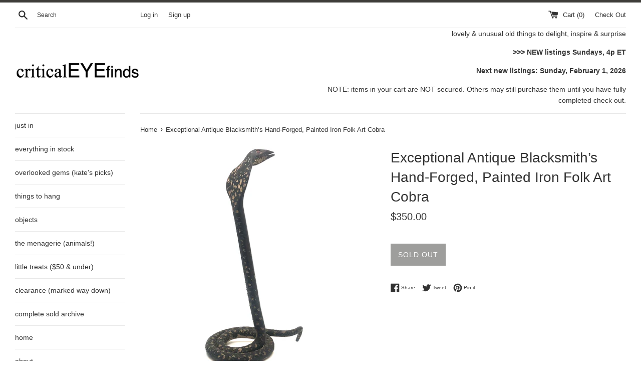

--- FILE ---
content_type: text/html; charset=utf-8
request_url: https://www.criticaleyefinds.com/products/fabulous-antique-blacksmith-s-hand-forged-painted-iron-folk-art-cobra
body_size: 29796
content:
<!doctype html>
<!--[if IE 9]> <html class="ie9 supports-no-js" lang="en"> <![endif]-->
<!--[if (gt IE 9)|!(IE)]><!--> <html class="supports-no-js" lang="en"> <!--<![endif]-->
<head>
  <meta charset="utf-8">
  <meta http-equiv="X-UA-Compatible" content="IE=edge,chrome=1">
  <meta name="viewport" content="width=device-width,initial-scale=1">
  <meta name="theme-color" content="">
  <link rel="canonical" href="https://www.criticaleyefinds.com/products/fabulous-antique-blacksmith-s-hand-forged-painted-iron-folk-art-cobra">

  

  <title>
  Exceptional Antique Blacksmith’s Hand-Forged, Painted Iron Folk Art Co &ndash; critical EYE Finds
  </title>

  
    <meta name="description" content="Over time, I’ve considered a few old forged iron snakes and snake-shaped trivets—blacksmith whimsies of sorts— but this is the first that completely jumped out and bit me! It’s a large (long!) one, and quite unusual as far as I’ve seen in terms of featuring a combination of painted and rasped (I believe that would be t">
  

  <!-- /snippets/social-meta-tags.liquid -->




<meta property="og:site_name" content="critical EYE Finds">
<meta property="og:url" content="https://www.criticaleyefinds.com/products/fabulous-antique-blacksmith-s-hand-forged-painted-iron-folk-art-cobra">
<meta property="og:title" content="Exceptional Antique Blacksmith’s Hand-Forged, Painted Iron Folk Art Cobra">
<meta property="og:type" content="product">
<meta property="og:description" content="Over time, I’ve considered a few old forged iron snakes and snake-shaped trivets—blacksmith whimsies of sorts— but this is the first that completely jumped out and bit me! It’s a large (long!) one, and quite unusual as far as I’ve seen in terms of featuring a combination of painted and rasped (I believe that would be t">

  <meta property="og:price:amount" content="350.00">
  <meta property="og:price:currency" content="USD">

<meta property="og:image" content="http://www.criticaleyefinds.com/cdn/shop/products/IMG_2191_d3fe848a-16f5-4db3-81c7-28e775db921d_1200x1200.jpg?v=1679438906"><meta property="og:image" content="http://www.criticaleyefinds.com/cdn/shop/products/IMG_2621_b997fc6d-2ec6-4d6d-a52f-c13c44e54128_1200x1200.jpg?v=1679438906"><meta property="og:image" content="http://www.criticaleyefinds.com/cdn/shop/products/IMG_2196_0bf8b700-d9c5-4e37-925c-95fd361cd61e_1200x1200.jpg?v=1679438906">
<meta property="og:image:secure_url" content="https://www.criticaleyefinds.com/cdn/shop/products/IMG_2191_d3fe848a-16f5-4db3-81c7-28e775db921d_1200x1200.jpg?v=1679438906"><meta property="og:image:secure_url" content="https://www.criticaleyefinds.com/cdn/shop/products/IMG_2621_b997fc6d-2ec6-4d6d-a52f-c13c44e54128_1200x1200.jpg?v=1679438906"><meta property="og:image:secure_url" content="https://www.criticaleyefinds.com/cdn/shop/products/IMG_2196_0bf8b700-d9c5-4e37-925c-95fd361cd61e_1200x1200.jpg?v=1679438906">


<meta name="twitter:card" content="summary_large_image">
<meta name="twitter:title" content="Exceptional Antique Blacksmith’s Hand-Forged, Painted Iron Folk Art Cobra">
<meta name="twitter:description" content="Over time, I’ve considered a few old forged iron snakes and snake-shaped trivets—blacksmith whimsies of sorts— but this is the first that completely jumped out and bit me! It’s a large (long!) one, and quite unusual as far as I’ve seen in terms of featuring a combination of painted and rasped (I believe that would be t">


  <script>
    document.documentElement.className = document.documentElement.className.replace('supports-no-js', 'supports-js');

    var theme = {
      mapStrings: {
        addressError: "Error looking up that address",
        addressNoResults: "No results for that address",
        addressQueryLimit: "You have exceeded the Google API usage limit. Consider upgrading to a \u003ca href=\"https:\/\/developers.google.com\/maps\/premium\/usage-limits\"\u003ePremium Plan\u003c\/a\u003e.",
        authError: "There was a problem authenticating your Google Maps account."
      }
    }
  </script>

  <link href="//www.criticaleyefinds.com/cdn/shop/t/2/assets/theme.scss.css?v=158472031203053066481759252098" rel="stylesheet" type="text/css" media="all" />

  <script>window.performance && window.performance.mark && window.performance.mark('shopify.content_for_header.start');</script><meta id="shopify-digital-wallet" name="shopify-digital-wallet" content="/1550221382/digital_wallets/dialog">
<meta name="shopify-checkout-api-token" content="875ad3697a6c3e1bf20e2a23d2bdde94">
<meta id="in-context-paypal-metadata" data-shop-id="1550221382" data-venmo-supported="false" data-environment="production" data-locale="en_US" data-paypal-v4="true" data-currency="USD">
<link rel="alternate" type="application/json+oembed" href="https://www.criticaleyefinds.com/products/fabulous-antique-blacksmith-s-hand-forged-painted-iron-folk-art-cobra.oembed">
<script async="async" src="/checkouts/internal/preloads.js?locale=en-US"></script>
<link rel="preconnect" href="https://shop.app" crossorigin="anonymous">
<script async="async" src="https://shop.app/checkouts/internal/preloads.js?locale=en-US&shop_id=1550221382" crossorigin="anonymous"></script>
<script id="apple-pay-shop-capabilities" type="application/json">{"shopId":1550221382,"countryCode":"US","currencyCode":"USD","merchantCapabilities":["supports3DS"],"merchantId":"gid:\/\/shopify\/Shop\/1550221382","merchantName":"critical EYE Finds","requiredBillingContactFields":["postalAddress","email"],"requiredShippingContactFields":["postalAddress","email"],"shippingType":"shipping","supportedNetworks":["visa","masterCard","amex","discover","elo","jcb"],"total":{"type":"pending","label":"critical EYE Finds","amount":"1.00"},"shopifyPaymentsEnabled":true,"supportsSubscriptions":true}</script>
<script id="shopify-features" type="application/json">{"accessToken":"875ad3697a6c3e1bf20e2a23d2bdde94","betas":["rich-media-storefront-analytics"],"domain":"www.criticaleyefinds.com","predictiveSearch":true,"shopId":1550221382,"locale":"en"}</script>
<script>var Shopify = Shopify || {};
Shopify.shop = "critical-eye-finds.myshopify.com";
Shopify.locale = "en";
Shopify.currency = {"active":"USD","rate":"1.0"};
Shopify.country = "US";
Shopify.theme = {"name":"Simple","id":32482066502,"schema_name":"Simple","schema_version":"7.3.1","theme_store_id":578,"role":"main"};
Shopify.theme.handle = "null";
Shopify.theme.style = {"id":null,"handle":null};
Shopify.cdnHost = "www.criticaleyefinds.com/cdn";
Shopify.routes = Shopify.routes || {};
Shopify.routes.root = "/";</script>
<script type="module">!function(o){(o.Shopify=o.Shopify||{}).modules=!0}(window);</script>
<script>!function(o){function n(){var o=[];function n(){o.push(Array.prototype.slice.apply(arguments))}return n.q=o,n}var t=o.Shopify=o.Shopify||{};t.loadFeatures=n(),t.autoloadFeatures=n()}(window);</script>
<script>
  window.ShopifyPay = window.ShopifyPay || {};
  window.ShopifyPay.apiHost = "shop.app\/pay";
  window.ShopifyPay.redirectState = null;
</script>
<script id="shop-js-analytics" type="application/json">{"pageType":"product"}</script>
<script defer="defer" async type="module" src="//www.criticaleyefinds.com/cdn/shopifycloud/shop-js/modules/v2/client.init-shop-cart-sync_BT-GjEfc.en.esm.js"></script>
<script defer="defer" async type="module" src="//www.criticaleyefinds.com/cdn/shopifycloud/shop-js/modules/v2/chunk.common_D58fp_Oc.esm.js"></script>
<script defer="defer" async type="module" src="//www.criticaleyefinds.com/cdn/shopifycloud/shop-js/modules/v2/chunk.modal_xMitdFEc.esm.js"></script>
<script type="module">
  await import("//www.criticaleyefinds.com/cdn/shopifycloud/shop-js/modules/v2/client.init-shop-cart-sync_BT-GjEfc.en.esm.js");
await import("//www.criticaleyefinds.com/cdn/shopifycloud/shop-js/modules/v2/chunk.common_D58fp_Oc.esm.js");
await import("//www.criticaleyefinds.com/cdn/shopifycloud/shop-js/modules/v2/chunk.modal_xMitdFEc.esm.js");

  window.Shopify.SignInWithShop?.initShopCartSync?.({"fedCMEnabled":true,"windoidEnabled":true});

</script>
<script>
  window.Shopify = window.Shopify || {};
  if (!window.Shopify.featureAssets) window.Shopify.featureAssets = {};
  window.Shopify.featureAssets['shop-js'] = {"shop-cart-sync":["modules/v2/client.shop-cart-sync_DZOKe7Ll.en.esm.js","modules/v2/chunk.common_D58fp_Oc.esm.js","modules/v2/chunk.modal_xMitdFEc.esm.js"],"init-fed-cm":["modules/v2/client.init-fed-cm_B6oLuCjv.en.esm.js","modules/v2/chunk.common_D58fp_Oc.esm.js","modules/v2/chunk.modal_xMitdFEc.esm.js"],"shop-cash-offers":["modules/v2/client.shop-cash-offers_D2sdYoxE.en.esm.js","modules/v2/chunk.common_D58fp_Oc.esm.js","modules/v2/chunk.modal_xMitdFEc.esm.js"],"shop-login-button":["modules/v2/client.shop-login-button_QeVjl5Y3.en.esm.js","modules/v2/chunk.common_D58fp_Oc.esm.js","modules/v2/chunk.modal_xMitdFEc.esm.js"],"pay-button":["modules/v2/client.pay-button_DXTOsIq6.en.esm.js","modules/v2/chunk.common_D58fp_Oc.esm.js","modules/v2/chunk.modal_xMitdFEc.esm.js"],"shop-button":["modules/v2/client.shop-button_DQZHx9pm.en.esm.js","modules/v2/chunk.common_D58fp_Oc.esm.js","modules/v2/chunk.modal_xMitdFEc.esm.js"],"avatar":["modules/v2/client.avatar_BTnouDA3.en.esm.js"],"init-windoid":["modules/v2/client.init-windoid_CR1B-cfM.en.esm.js","modules/v2/chunk.common_D58fp_Oc.esm.js","modules/v2/chunk.modal_xMitdFEc.esm.js"],"init-shop-for-new-customer-accounts":["modules/v2/client.init-shop-for-new-customer-accounts_C_vY_xzh.en.esm.js","modules/v2/client.shop-login-button_QeVjl5Y3.en.esm.js","modules/v2/chunk.common_D58fp_Oc.esm.js","modules/v2/chunk.modal_xMitdFEc.esm.js"],"init-shop-email-lookup-coordinator":["modules/v2/client.init-shop-email-lookup-coordinator_BI7n9ZSv.en.esm.js","modules/v2/chunk.common_D58fp_Oc.esm.js","modules/v2/chunk.modal_xMitdFEc.esm.js"],"init-shop-cart-sync":["modules/v2/client.init-shop-cart-sync_BT-GjEfc.en.esm.js","modules/v2/chunk.common_D58fp_Oc.esm.js","modules/v2/chunk.modal_xMitdFEc.esm.js"],"shop-toast-manager":["modules/v2/client.shop-toast-manager_DiYdP3xc.en.esm.js","modules/v2/chunk.common_D58fp_Oc.esm.js","modules/v2/chunk.modal_xMitdFEc.esm.js"],"init-customer-accounts":["modules/v2/client.init-customer-accounts_D9ZNqS-Q.en.esm.js","modules/v2/client.shop-login-button_QeVjl5Y3.en.esm.js","modules/v2/chunk.common_D58fp_Oc.esm.js","modules/v2/chunk.modal_xMitdFEc.esm.js"],"init-customer-accounts-sign-up":["modules/v2/client.init-customer-accounts-sign-up_iGw4briv.en.esm.js","modules/v2/client.shop-login-button_QeVjl5Y3.en.esm.js","modules/v2/chunk.common_D58fp_Oc.esm.js","modules/v2/chunk.modal_xMitdFEc.esm.js"],"shop-follow-button":["modules/v2/client.shop-follow-button_CqMgW2wH.en.esm.js","modules/v2/chunk.common_D58fp_Oc.esm.js","modules/v2/chunk.modal_xMitdFEc.esm.js"],"checkout-modal":["modules/v2/client.checkout-modal_xHeaAweL.en.esm.js","modules/v2/chunk.common_D58fp_Oc.esm.js","modules/v2/chunk.modal_xMitdFEc.esm.js"],"shop-login":["modules/v2/client.shop-login_D91U-Q7h.en.esm.js","modules/v2/chunk.common_D58fp_Oc.esm.js","modules/v2/chunk.modal_xMitdFEc.esm.js"],"lead-capture":["modules/v2/client.lead-capture_BJmE1dJe.en.esm.js","modules/v2/chunk.common_D58fp_Oc.esm.js","modules/v2/chunk.modal_xMitdFEc.esm.js"],"payment-terms":["modules/v2/client.payment-terms_Ci9AEqFq.en.esm.js","modules/v2/chunk.common_D58fp_Oc.esm.js","modules/v2/chunk.modal_xMitdFEc.esm.js"]};
</script>
<script id="__st">var __st={"a":1550221382,"offset":-18000,"reqid":"dda3274e-5bdb-43ab-8f97-401467344527-1769388924","pageurl":"www.criticaleyefinds.com\/products\/fabulous-antique-blacksmith-s-hand-forged-painted-iron-folk-art-cobra","u":"7bcef9c97c4f","p":"product","rtyp":"product","rid":8017151721726};</script>
<script>window.ShopifyPaypalV4VisibilityTracking = true;</script>
<script id="captcha-bootstrap">!function(){'use strict';const t='contact',e='account',n='new_comment',o=[[t,t],['blogs',n],['comments',n],[t,'customer']],c=[[e,'customer_login'],[e,'guest_login'],[e,'recover_customer_password'],[e,'create_customer']],r=t=>t.map((([t,e])=>`form[action*='/${t}']:not([data-nocaptcha='true']) input[name='form_type'][value='${e}']`)).join(','),a=t=>()=>t?[...document.querySelectorAll(t)].map((t=>t.form)):[];function s(){const t=[...o],e=r(t);return a(e)}const i='password',u='form_key',d=['recaptcha-v3-token','g-recaptcha-response','h-captcha-response',i],f=()=>{try{return window.sessionStorage}catch{return}},m='__shopify_v',_=t=>t.elements[u];function p(t,e,n=!1){try{const o=window.sessionStorage,c=JSON.parse(o.getItem(e)),{data:r}=function(t){const{data:e,action:n}=t;return t[m]||n?{data:e,action:n}:{data:t,action:n}}(c);for(const[e,n]of Object.entries(r))t.elements[e]&&(t.elements[e].value=n);n&&o.removeItem(e)}catch(o){console.error('form repopulation failed',{error:o})}}const l='form_type',E='cptcha';function T(t){t.dataset[E]=!0}const w=window,h=w.document,L='Shopify',v='ce_forms',y='captcha';let A=!1;((t,e)=>{const n=(g='f06e6c50-85a8-45c8-87d0-21a2b65856fe',I='https://cdn.shopify.com/shopifycloud/storefront-forms-hcaptcha/ce_storefront_forms_captcha_hcaptcha.v1.5.2.iife.js',D={infoText:'Protected by hCaptcha',privacyText:'Privacy',termsText:'Terms'},(t,e,n)=>{const o=w[L][v],c=o.bindForm;if(c)return c(t,g,e,D).then(n);var r;o.q.push([[t,g,e,D],n]),r=I,A||(h.body.append(Object.assign(h.createElement('script'),{id:'captcha-provider',async:!0,src:r})),A=!0)});var g,I,D;w[L]=w[L]||{},w[L][v]=w[L][v]||{},w[L][v].q=[],w[L][y]=w[L][y]||{},w[L][y].protect=function(t,e){n(t,void 0,e),T(t)},Object.freeze(w[L][y]),function(t,e,n,w,h,L){const[v,y,A,g]=function(t,e,n){const i=e?o:[],u=t?c:[],d=[...i,...u],f=r(d),m=r(i),_=r(d.filter((([t,e])=>n.includes(e))));return[a(f),a(m),a(_),s()]}(w,h,L),I=t=>{const e=t.target;return e instanceof HTMLFormElement?e:e&&e.form},D=t=>v().includes(t);t.addEventListener('submit',(t=>{const e=I(t);if(!e)return;const n=D(e)&&!e.dataset.hcaptchaBound&&!e.dataset.recaptchaBound,o=_(e),c=g().includes(e)&&(!o||!o.value);(n||c)&&t.preventDefault(),c&&!n&&(function(t){try{if(!f())return;!function(t){const e=f();if(!e)return;const n=_(t);if(!n)return;const o=n.value;o&&e.removeItem(o)}(t);const e=Array.from(Array(32),(()=>Math.random().toString(36)[2])).join('');!function(t,e){_(t)||t.append(Object.assign(document.createElement('input'),{type:'hidden',name:u})),t.elements[u].value=e}(t,e),function(t,e){const n=f();if(!n)return;const o=[...t.querySelectorAll(`input[type='${i}']`)].map((({name:t})=>t)),c=[...d,...o],r={};for(const[a,s]of new FormData(t).entries())c.includes(a)||(r[a]=s);n.setItem(e,JSON.stringify({[m]:1,action:t.action,data:r}))}(t,e)}catch(e){console.error('failed to persist form',e)}}(e),e.submit())}));const S=(t,e)=>{t&&!t.dataset[E]&&(n(t,e.some((e=>e===t))),T(t))};for(const o of['focusin','change'])t.addEventListener(o,(t=>{const e=I(t);D(e)&&S(e,y())}));const B=e.get('form_key'),M=e.get(l),P=B&&M;t.addEventListener('DOMContentLoaded',(()=>{const t=y();if(P)for(const e of t)e.elements[l].value===M&&p(e,B);[...new Set([...A(),...v().filter((t=>'true'===t.dataset.shopifyCaptcha))])].forEach((e=>S(e,t)))}))}(h,new URLSearchParams(w.location.search),n,t,e,['guest_login'])})(!0,!0)}();</script>
<script integrity="sha256-4kQ18oKyAcykRKYeNunJcIwy7WH5gtpwJnB7kiuLZ1E=" data-source-attribution="shopify.loadfeatures" defer="defer" src="//www.criticaleyefinds.com/cdn/shopifycloud/storefront/assets/storefront/load_feature-a0a9edcb.js" crossorigin="anonymous"></script>
<script crossorigin="anonymous" defer="defer" src="//www.criticaleyefinds.com/cdn/shopifycloud/storefront/assets/shopify_pay/storefront-65b4c6d7.js?v=20250812"></script>
<script data-source-attribution="shopify.dynamic_checkout.dynamic.init">var Shopify=Shopify||{};Shopify.PaymentButton=Shopify.PaymentButton||{isStorefrontPortableWallets:!0,init:function(){window.Shopify.PaymentButton.init=function(){};var t=document.createElement("script");t.src="https://www.criticaleyefinds.com/cdn/shopifycloud/portable-wallets/latest/portable-wallets.en.js",t.type="module",document.head.appendChild(t)}};
</script>
<script data-source-attribution="shopify.dynamic_checkout.buyer_consent">
  function portableWalletsHideBuyerConsent(e){var t=document.getElementById("shopify-buyer-consent"),n=document.getElementById("shopify-subscription-policy-button");t&&n&&(t.classList.add("hidden"),t.setAttribute("aria-hidden","true"),n.removeEventListener("click",e))}function portableWalletsShowBuyerConsent(e){var t=document.getElementById("shopify-buyer-consent"),n=document.getElementById("shopify-subscription-policy-button");t&&n&&(t.classList.remove("hidden"),t.removeAttribute("aria-hidden"),n.addEventListener("click",e))}window.Shopify?.PaymentButton&&(window.Shopify.PaymentButton.hideBuyerConsent=portableWalletsHideBuyerConsent,window.Shopify.PaymentButton.showBuyerConsent=portableWalletsShowBuyerConsent);
</script>
<script data-source-attribution="shopify.dynamic_checkout.cart.bootstrap">document.addEventListener("DOMContentLoaded",(function(){function t(){return document.querySelector("shopify-accelerated-checkout-cart, shopify-accelerated-checkout")}if(t())Shopify.PaymentButton.init();else{new MutationObserver((function(e,n){t()&&(Shopify.PaymentButton.init(),n.disconnect())})).observe(document.body,{childList:!0,subtree:!0})}}));
</script>
<script id='scb4127' type='text/javascript' async='' src='https://www.criticaleyefinds.com/cdn/shopifycloud/privacy-banner/storefront-banner.js'></script><link id="shopify-accelerated-checkout-styles" rel="stylesheet" media="screen" href="https://www.criticaleyefinds.com/cdn/shopifycloud/portable-wallets/latest/accelerated-checkout-backwards-compat.css" crossorigin="anonymous">
<style id="shopify-accelerated-checkout-cart">
        #shopify-buyer-consent {
  margin-top: 1em;
  display: inline-block;
  width: 100%;
}

#shopify-buyer-consent.hidden {
  display: none;
}

#shopify-subscription-policy-button {
  background: none;
  border: none;
  padding: 0;
  text-decoration: underline;
  font-size: inherit;
  cursor: pointer;
}

#shopify-subscription-policy-button::before {
  box-shadow: none;
}

      </style>

<script>window.performance && window.performance.mark && window.performance.mark('shopify.content_for_header.end');</script>

  <script src="//www.criticaleyefinds.com/cdn/shop/t/2/assets/jquery-1.11.0.min.js?v=32460426840832490021532453356" type="text/javascript"></script>
  <script src="//www.criticaleyefinds.com/cdn/shop/t/2/assets/modernizr.min.js?v=44044439420609591321532453356" type="text/javascript"></script>

  <!--[if (gt IE 9)|!(IE)]><!--><script src="//www.criticaleyefinds.com/cdn/shop/t/2/assets/lazysizes.min.js?v=71745035489482760341532453356" async="async"></script><!--<![endif]-->
  <!--[if lte IE 9]><script src="//www.criticaleyefinds.com/cdn/shop/t/2/assets/lazysizes.min.js?v=71745035489482760341532453356"></script><![endif]-->

  
<link href="https://monorail-edge.shopifysvc.com" rel="dns-prefetch">
<script>(function(){if ("sendBeacon" in navigator && "performance" in window) {try {var session_token_from_headers = performance.getEntriesByType('navigation')[0].serverTiming.find(x => x.name == '_s').description;} catch {var session_token_from_headers = undefined;}var session_cookie_matches = document.cookie.match(/_shopify_s=([^;]*)/);var session_token_from_cookie = session_cookie_matches && session_cookie_matches.length === 2 ? session_cookie_matches[1] : "";var session_token = session_token_from_headers || session_token_from_cookie || "";function handle_abandonment_event(e) {var entries = performance.getEntries().filter(function(entry) {return /monorail-edge.shopifysvc.com/.test(entry.name);});if (!window.abandonment_tracked && entries.length === 0) {window.abandonment_tracked = true;var currentMs = Date.now();var navigation_start = performance.timing.navigationStart;var payload = {shop_id: 1550221382,url: window.location.href,navigation_start,duration: currentMs - navigation_start,session_token,page_type: "product"};window.navigator.sendBeacon("https://monorail-edge.shopifysvc.com/v1/produce", JSON.stringify({schema_id: "online_store_buyer_site_abandonment/1.1",payload: payload,metadata: {event_created_at_ms: currentMs,event_sent_at_ms: currentMs}}));}}window.addEventListener('pagehide', handle_abandonment_event);}}());</script>
<script id="web-pixels-manager-setup">(function e(e,d,r,n,o){if(void 0===o&&(o={}),!Boolean(null===(a=null===(i=window.Shopify)||void 0===i?void 0:i.analytics)||void 0===a?void 0:a.replayQueue)){var i,a;window.Shopify=window.Shopify||{};var t=window.Shopify;t.analytics=t.analytics||{};var s=t.analytics;s.replayQueue=[],s.publish=function(e,d,r){return s.replayQueue.push([e,d,r]),!0};try{self.performance.mark("wpm:start")}catch(e){}var l=function(){var e={modern:/Edge?\/(1{2}[4-9]|1[2-9]\d|[2-9]\d{2}|\d{4,})\.\d+(\.\d+|)|Firefox\/(1{2}[4-9]|1[2-9]\d|[2-9]\d{2}|\d{4,})\.\d+(\.\d+|)|Chrom(ium|e)\/(9{2}|\d{3,})\.\d+(\.\d+|)|(Maci|X1{2}).+ Version\/(15\.\d+|(1[6-9]|[2-9]\d|\d{3,})\.\d+)([,.]\d+|)( \(\w+\)|)( Mobile\/\w+|) Safari\/|Chrome.+OPR\/(9{2}|\d{3,})\.\d+\.\d+|(CPU[ +]OS|iPhone[ +]OS|CPU[ +]iPhone|CPU IPhone OS|CPU iPad OS)[ +]+(15[._]\d+|(1[6-9]|[2-9]\d|\d{3,})[._]\d+)([._]\d+|)|Android:?[ /-](13[3-9]|1[4-9]\d|[2-9]\d{2}|\d{4,})(\.\d+|)(\.\d+|)|Android.+Firefox\/(13[5-9]|1[4-9]\d|[2-9]\d{2}|\d{4,})\.\d+(\.\d+|)|Android.+Chrom(ium|e)\/(13[3-9]|1[4-9]\d|[2-9]\d{2}|\d{4,})\.\d+(\.\d+|)|SamsungBrowser\/([2-9]\d|\d{3,})\.\d+/,legacy:/Edge?\/(1[6-9]|[2-9]\d|\d{3,})\.\d+(\.\d+|)|Firefox\/(5[4-9]|[6-9]\d|\d{3,})\.\d+(\.\d+|)|Chrom(ium|e)\/(5[1-9]|[6-9]\d|\d{3,})\.\d+(\.\d+|)([\d.]+$|.*Safari\/(?![\d.]+ Edge\/[\d.]+$))|(Maci|X1{2}).+ Version\/(10\.\d+|(1[1-9]|[2-9]\d|\d{3,})\.\d+)([,.]\d+|)( \(\w+\)|)( Mobile\/\w+|) Safari\/|Chrome.+OPR\/(3[89]|[4-9]\d|\d{3,})\.\d+\.\d+|(CPU[ +]OS|iPhone[ +]OS|CPU[ +]iPhone|CPU IPhone OS|CPU iPad OS)[ +]+(10[._]\d+|(1[1-9]|[2-9]\d|\d{3,})[._]\d+)([._]\d+|)|Android:?[ /-](13[3-9]|1[4-9]\d|[2-9]\d{2}|\d{4,})(\.\d+|)(\.\d+|)|Mobile Safari.+OPR\/([89]\d|\d{3,})\.\d+\.\d+|Android.+Firefox\/(13[5-9]|1[4-9]\d|[2-9]\d{2}|\d{4,})\.\d+(\.\d+|)|Android.+Chrom(ium|e)\/(13[3-9]|1[4-9]\d|[2-9]\d{2}|\d{4,})\.\d+(\.\d+|)|Android.+(UC? ?Browser|UCWEB|U3)[ /]?(15\.([5-9]|\d{2,})|(1[6-9]|[2-9]\d|\d{3,})\.\d+)\.\d+|SamsungBrowser\/(5\.\d+|([6-9]|\d{2,})\.\d+)|Android.+MQ{2}Browser\/(14(\.(9|\d{2,})|)|(1[5-9]|[2-9]\d|\d{3,})(\.\d+|))(\.\d+|)|K[Aa][Ii]OS\/(3\.\d+|([4-9]|\d{2,})\.\d+)(\.\d+|)/},d=e.modern,r=e.legacy,n=navigator.userAgent;return n.match(d)?"modern":n.match(r)?"legacy":"unknown"}(),u="modern"===l?"modern":"legacy",c=(null!=n?n:{modern:"",legacy:""})[u],f=function(e){return[e.baseUrl,"/wpm","/b",e.hashVersion,"modern"===e.buildTarget?"m":"l",".js"].join("")}({baseUrl:d,hashVersion:r,buildTarget:u}),m=function(e){var d=e.version,r=e.bundleTarget,n=e.surface,o=e.pageUrl,i=e.monorailEndpoint;return{emit:function(e){var a=e.status,t=e.errorMsg,s=(new Date).getTime(),l=JSON.stringify({metadata:{event_sent_at_ms:s},events:[{schema_id:"web_pixels_manager_load/3.1",payload:{version:d,bundle_target:r,page_url:o,status:a,surface:n,error_msg:t},metadata:{event_created_at_ms:s}}]});if(!i)return console&&console.warn&&console.warn("[Web Pixels Manager] No Monorail endpoint provided, skipping logging."),!1;try{return self.navigator.sendBeacon.bind(self.navigator)(i,l)}catch(e){}var u=new XMLHttpRequest;try{return u.open("POST",i,!0),u.setRequestHeader("Content-Type","text/plain"),u.send(l),!0}catch(e){return console&&console.warn&&console.warn("[Web Pixels Manager] Got an unhandled error while logging to Monorail."),!1}}}}({version:r,bundleTarget:l,surface:e.surface,pageUrl:self.location.href,monorailEndpoint:e.monorailEndpoint});try{o.browserTarget=l,function(e){var d=e.src,r=e.async,n=void 0===r||r,o=e.onload,i=e.onerror,a=e.sri,t=e.scriptDataAttributes,s=void 0===t?{}:t,l=document.createElement("script"),u=document.querySelector("head"),c=document.querySelector("body");if(l.async=n,l.src=d,a&&(l.integrity=a,l.crossOrigin="anonymous"),s)for(var f in s)if(Object.prototype.hasOwnProperty.call(s,f))try{l.dataset[f]=s[f]}catch(e){}if(o&&l.addEventListener("load",o),i&&l.addEventListener("error",i),u)u.appendChild(l);else{if(!c)throw new Error("Did not find a head or body element to append the script");c.appendChild(l)}}({src:f,async:!0,onload:function(){if(!function(){var e,d;return Boolean(null===(d=null===(e=window.Shopify)||void 0===e?void 0:e.analytics)||void 0===d?void 0:d.initialized)}()){var d=window.webPixelsManager.init(e)||void 0;if(d){var r=window.Shopify.analytics;r.replayQueue.forEach((function(e){var r=e[0],n=e[1],o=e[2];d.publishCustomEvent(r,n,o)})),r.replayQueue=[],r.publish=d.publishCustomEvent,r.visitor=d.visitor,r.initialized=!0}}},onerror:function(){return m.emit({status:"failed",errorMsg:"".concat(f," has failed to load")})},sri:function(e){var d=/^sha384-[A-Za-z0-9+/=]+$/;return"string"==typeof e&&d.test(e)}(c)?c:"",scriptDataAttributes:o}),m.emit({status:"loading"})}catch(e){m.emit({status:"failed",errorMsg:(null==e?void 0:e.message)||"Unknown error"})}}})({shopId: 1550221382,storefrontBaseUrl: "https://www.criticaleyefinds.com",extensionsBaseUrl: "https://extensions.shopifycdn.com/cdn/shopifycloud/web-pixels-manager",monorailEndpoint: "https://monorail-edge.shopifysvc.com/unstable/produce_batch",surface: "storefront-renderer",enabledBetaFlags: ["2dca8a86"],webPixelsConfigList: [{"id":"66945278","eventPayloadVersion":"v1","runtimeContext":"LAX","scriptVersion":"1","type":"CUSTOM","privacyPurposes":["ANALYTICS"],"name":"Google Analytics tag (migrated)"},{"id":"shopify-app-pixel","configuration":"{}","eventPayloadVersion":"v1","runtimeContext":"STRICT","scriptVersion":"0450","apiClientId":"shopify-pixel","type":"APP","privacyPurposes":["ANALYTICS","MARKETING"]},{"id":"shopify-custom-pixel","eventPayloadVersion":"v1","runtimeContext":"LAX","scriptVersion":"0450","apiClientId":"shopify-pixel","type":"CUSTOM","privacyPurposes":["ANALYTICS","MARKETING"]}],isMerchantRequest: false,initData: {"shop":{"name":"critical EYE Finds","paymentSettings":{"currencyCode":"USD"},"myshopifyDomain":"critical-eye-finds.myshopify.com","countryCode":"US","storefrontUrl":"https:\/\/www.criticaleyefinds.com"},"customer":null,"cart":null,"checkout":null,"productVariants":[{"price":{"amount":350.0,"currencyCode":"USD"},"product":{"title":"Exceptional Antique Blacksmith’s Hand-Forged, Painted Iron Folk Art Cobra","vendor":"critical EYE Finds","id":"8017151721726","untranslatedTitle":"Exceptional Antique Blacksmith’s Hand-Forged, Painted Iron Folk Art Cobra","url":"\/products\/fabulous-antique-blacksmith-s-hand-forged-painted-iron-folk-art-cobra","type":""},"id":"43943522304254","image":{"src":"\/\/www.criticaleyefinds.com\/cdn\/shop\/products\/IMG_2191_d3fe848a-16f5-4db3-81c7-28e775db921d.jpg?v=1679438906"},"sku":"","title":"Default Title","untranslatedTitle":"Default Title"}],"purchasingCompany":null},},"https://www.criticaleyefinds.com/cdn","fcfee988w5aeb613cpc8e4bc33m6693e112",{"modern":"","legacy":""},{"shopId":"1550221382","storefrontBaseUrl":"https:\/\/www.criticaleyefinds.com","extensionBaseUrl":"https:\/\/extensions.shopifycdn.com\/cdn\/shopifycloud\/web-pixels-manager","surface":"storefront-renderer","enabledBetaFlags":"[\"2dca8a86\"]","isMerchantRequest":"false","hashVersion":"fcfee988w5aeb613cpc8e4bc33m6693e112","publish":"custom","events":"[[\"page_viewed\",{}],[\"product_viewed\",{\"productVariant\":{\"price\":{\"amount\":350.0,\"currencyCode\":\"USD\"},\"product\":{\"title\":\"Exceptional Antique Blacksmith’s Hand-Forged, Painted Iron Folk Art Cobra\",\"vendor\":\"critical EYE Finds\",\"id\":\"8017151721726\",\"untranslatedTitle\":\"Exceptional Antique Blacksmith’s Hand-Forged, Painted Iron Folk Art Cobra\",\"url\":\"\/products\/fabulous-antique-blacksmith-s-hand-forged-painted-iron-folk-art-cobra\",\"type\":\"\"},\"id\":\"43943522304254\",\"image\":{\"src\":\"\/\/www.criticaleyefinds.com\/cdn\/shop\/products\/IMG_2191_d3fe848a-16f5-4db3-81c7-28e775db921d.jpg?v=1679438906\"},\"sku\":\"\",\"title\":\"Default Title\",\"untranslatedTitle\":\"Default Title\"}}]]"});</script><script>
  window.ShopifyAnalytics = window.ShopifyAnalytics || {};
  window.ShopifyAnalytics.meta = window.ShopifyAnalytics.meta || {};
  window.ShopifyAnalytics.meta.currency = 'USD';
  var meta = {"product":{"id":8017151721726,"gid":"gid:\/\/shopify\/Product\/8017151721726","vendor":"critical EYE Finds","type":"","handle":"fabulous-antique-blacksmith-s-hand-forged-painted-iron-folk-art-cobra","variants":[{"id":43943522304254,"price":35000,"name":"Exceptional Antique Blacksmith’s Hand-Forged, Painted Iron Folk Art Cobra","public_title":null,"sku":""}],"remote":false},"page":{"pageType":"product","resourceType":"product","resourceId":8017151721726,"requestId":"dda3274e-5bdb-43ab-8f97-401467344527-1769388924"}};
  for (var attr in meta) {
    window.ShopifyAnalytics.meta[attr] = meta[attr];
  }
</script>
<script class="analytics">
  (function () {
    var customDocumentWrite = function(content) {
      var jquery = null;

      if (window.jQuery) {
        jquery = window.jQuery;
      } else if (window.Checkout && window.Checkout.$) {
        jquery = window.Checkout.$;
      }

      if (jquery) {
        jquery('body').append(content);
      }
    };

    var hasLoggedConversion = function(token) {
      if (token) {
        return document.cookie.indexOf('loggedConversion=' + token) !== -1;
      }
      return false;
    }

    var setCookieIfConversion = function(token) {
      if (token) {
        var twoMonthsFromNow = new Date(Date.now());
        twoMonthsFromNow.setMonth(twoMonthsFromNow.getMonth() + 2);

        document.cookie = 'loggedConversion=' + token + '; expires=' + twoMonthsFromNow;
      }
    }

    var trekkie = window.ShopifyAnalytics.lib = window.trekkie = window.trekkie || [];
    if (trekkie.integrations) {
      return;
    }
    trekkie.methods = [
      'identify',
      'page',
      'ready',
      'track',
      'trackForm',
      'trackLink'
    ];
    trekkie.factory = function(method) {
      return function() {
        var args = Array.prototype.slice.call(arguments);
        args.unshift(method);
        trekkie.push(args);
        return trekkie;
      };
    };
    for (var i = 0; i < trekkie.methods.length; i++) {
      var key = trekkie.methods[i];
      trekkie[key] = trekkie.factory(key);
    }
    trekkie.load = function(config) {
      trekkie.config = config || {};
      trekkie.config.initialDocumentCookie = document.cookie;
      var first = document.getElementsByTagName('script')[0];
      var script = document.createElement('script');
      script.type = 'text/javascript';
      script.onerror = function(e) {
        var scriptFallback = document.createElement('script');
        scriptFallback.type = 'text/javascript';
        scriptFallback.onerror = function(error) {
                var Monorail = {
      produce: function produce(monorailDomain, schemaId, payload) {
        var currentMs = new Date().getTime();
        var event = {
          schema_id: schemaId,
          payload: payload,
          metadata: {
            event_created_at_ms: currentMs,
            event_sent_at_ms: currentMs
          }
        };
        return Monorail.sendRequest("https://" + monorailDomain + "/v1/produce", JSON.stringify(event));
      },
      sendRequest: function sendRequest(endpointUrl, payload) {
        // Try the sendBeacon API
        if (window && window.navigator && typeof window.navigator.sendBeacon === 'function' && typeof window.Blob === 'function' && !Monorail.isIos12()) {
          var blobData = new window.Blob([payload], {
            type: 'text/plain'
          });

          if (window.navigator.sendBeacon(endpointUrl, blobData)) {
            return true;
          } // sendBeacon was not successful

        } // XHR beacon

        var xhr = new XMLHttpRequest();

        try {
          xhr.open('POST', endpointUrl);
          xhr.setRequestHeader('Content-Type', 'text/plain');
          xhr.send(payload);
        } catch (e) {
          console.log(e);
        }

        return false;
      },
      isIos12: function isIos12() {
        return window.navigator.userAgent.lastIndexOf('iPhone; CPU iPhone OS 12_') !== -1 || window.navigator.userAgent.lastIndexOf('iPad; CPU OS 12_') !== -1;
      }
    };
    Monorail.produce('monorail-edge.shopifysvc.com',
      'trekkie_storefront_load_errors/1.1',
      {shop_id: 1550221382,
      theme_id: 32482066502,
      app_name: "storefront",
      context_url: window.location.href,
      source_url: "//www.criticaleyefinds.com/cdn/s/trekkie.storefront.8d95595f799fbf7e1d32231b9a28fd43b70c67d3.min.js"});

        };
        scriptFallback.async = true;
        scriptFallback.src = '//www.criticaleyefinds.com/cdn/s/trekkie.storefront.8d95595f799fbf7e1d32231b9a28fd43b70c67d3.min.js';
        first.parentNode.insertBefore(scriptFallback, first);
      };
      script.async = true;
      script.src = '//www.criticaleyefinds.com/cdn/s/trekkie.storefront.8d95595f799fbf7e1d32231b9a28fd43b70c67d3.min.js';
      first.parentNode.insertBefore(script, first);
    };
    trekkie.load(
      {"Trekkie":{"appName":"storefront","development":false,"defaultAttributes":{"shopId":1550221382,"isMerchantRequest":null,"themeId":32482066502,"themeCityHash":"2600020297798544249","contentLanguage":"en","currency":"USD","eventMetadataId":"0496beb5-146c-4178-aa2f-e496bef56da8"},"isServerSideCookieWritingEnabled":true,"monorailRegion":"shop_domain","enabledBetaFlags":["65f19447"]},"Session Attribution":{},"S2S":{"facebookCapiEnabled":false,"source":"trekkie-storefront-renderer","apiClientId":580111}}
    );

    var loaded = false;
    trekkie.ready(function() {
      if (loaded) return;
      loaded = true;

      window.ShopifyAnalytics.lib = window.trekkie;

      var originalDocumentWrite = document.write;
      document.write = customDocumentWrite;
      try { window.ShopifyAnalytics.merchantGoogleAnalytics.call(this); } catch(error) {};
      document.write = originalDocumentWrite;

      window.ShopifyAnalytics.lib.page(null,{"pageType":"product","resourceType":"product","resourceId":8017151721726,"requestId":"dda3274e-5bdb-43ab-8f97-401467344527-1769388924","shopifyEmitted":true});

      var match = window.location.pathname.match(/checkouts\/(.+)\/(thank_you|post_purchase)/)
      var token = match? match[1]: undefined;
      if (!hasLoggedConversion(token)) {
        setCookieIfConversion(token);
        window.ShopifyAnalytics.lib.track("Viewed Product",{"currency":"USD","variantId":43943522304254,"productId":8017151721726,"productGid":"gid:\/\/shopify\/Product\/8017151721726","name":"Exceptional Antique Blacksmith’s Hand-Forged, Painted Iron Folk Art Cobra","price":"350.00","sku":"","brand":"critical EYE Finds","variant":null,"category":"","nonInteraction":true,"remote":false},undefined,undefined,{"shopifyEmitted":true});
      window.ShopifyAnalytics.lib.track("monorail:\/\/trekkie_storefront_viewed_product\/1.1",{"currency":"USD","variantId":43943522304254,"productId":8017151721726,"productGid":"gid:\/\/shopify\/Product\/8017151721726","name":"Exceptional Antique Blacksmith’s Hand-Forged, Painted Iron Folk Art Cobra","price":"350.00","sku":"","brand":"critical EYE Finds","variant":null,"category":"","nonInteraction":true,"remote":false,"referer":"https:\/\/www.criticaleyefinds.com\/products\/fabulous-antique-blacksmith-s-hand-forged-painted-iron-folk-art-cobra"});
      }
    });


        var eventsListenerScript = document.createElement('script');
        eventsListenerScript.async = true;
        eventsListenerScript.src = "//www.criticaleyefinds.com/cdn/shopifycloud/storefront/assets/shop_events_listener-3da45d37.js";
        document.getElementsByTagName('head')[0].appendChild(eventsListenerScript);

})();</script>
  <script>
  if (!window.ga || (window.ga && typeof window.ga !== 'function')) {
    window.ga = function ga() {
      (window.ga.q = window.ga.q || []).push(arguments);
      if (window.Shopify && window.Shopify.analytics && typeof window.Shopify.analytics.publish === 'function') {
        window.Shopify.analytics.publish("ga_stub_called", {}, {sendTo: "google_osp_migration"});
      }
      console.error("Shopify's Google Analytics stub called with:", Array.from(arguments), "\nSee https://help.shopify.com/manual/promoting-marketing/pixels/pixel-migration#google for more information.");
    };
    if (window.Shopify && window.Shopify.analytics && typeof window.Shopify.analytics.publish === 'function') {
      window.Shopify.analytics.publish("ga_stub_initialized", {}, {sendTo: "google_osp_migration"});
    }
  }
</script>
<script
  defer
  src="https://www.criticaleyefinds.com/cdn/shopifycloud/perf-kit/shopify-perf-kit-3.0.4.min.js"
  data-application="storefront-renderer"
  data-shop-id="1550221382"
  data-render-region="gcp-us-central1"
  data-page-type="product"
  data-theme-instance-id="32482066502"
  data-theme-name="Simple"
  data-theme-version="7.3.1"
  data-monorail-region="shop_domain"
  data-resource-timing-sampling-rate="10"
  data-shs="true"
  data-shs-beacon="true"
  data-shs-export-with-fetch="true"
  data-shs-logs-sample-rate="1"
  data-shs-beacon-endpoint="https://www.criticaleyefinds.com/api/collect"
></script>
</head>

<body id="exceptional-antique-blacksmith-s-hand-forged-painted-iron-folk-art-co" class="template-product">

  <a class="in-page-link visually-hidden skip-link" href="#MainContent">Skip to content</a>

  <div id="shopify-section-header" class="shopify-section">
  <div class="page-border"></div>





  <style>
    .site-header__logo {
      width: 250px;
    }
    #HeaderLogoWrapper {
      max-width: 250px !important;
    }
  </style>


<div class="site-wrapper">
  <div class="top-bar grid">

    <div class="grid__item medium-up--one-fifth small--one-half">
      <div class="top-bar__search">
        <a href="/search" class="medium-up--hide">
          <svg aria-hidden="true" focusable="false" role="presentation" class="icon icon-search" viewBox="0 0 20 20"><path fill="#444" d="M18.64 17.02l-5.31-5.31c.81-1.08 1.26-2.43 1.26-3.87C14.5 4.06 11.44 1 7.75 1S1 4.06 1 7.75s3.06 6.75 6.75 6.75c1.44 0 2.79-.45 3.87-1.26l5.31 5.31c.45.45 1.26.54 1.71.09.45-.36.45-1.17 0-1.62zM3.25 7.75c0-2.52 1.98-4.5 4.5-4.5s4.5 1.98 4.5 4.5-1.98 4.5-4.5 4.5-4.5-1.98-4.5-4.5z"/></svg>
        </a>
        <form action="/search" method="get" class="search-bar small--hide" role="search">
          
          <button type="submit" class="search-bar__submit">
            <svg aria-hidden="true" focusable="false" role="presentation" class="icon icon-search" viewBox="0 0 20 20"><path fill="#444" d="M18.64 17.02l-5.31-5.31c.81-1.08 1.26-2.43 1.26-3.87C14.5 4.06 11.44 1 7.75 1S1 4.06 1 7.75s3.06 6.75 6.75 6.75c1.44 0 2.79-.45 3.87-1.26l5.31 5.31c.45.45 1.26.54 1.71.09.45-.36.45-1.17 0-1.62zM3.25 7.75c0-2.52 1.98-4.5 4.5-4.5s4.5 1.98 4.5 4.5-1.98 4.5-4.5 4.5-4.5-1.98-4.5-4.5z"/></svg>
            <span class="icon__fallback-text">Search</span>
          </button>
          <input type="search" name="q" class="search-bar__input" value="" placeholder="Search" aria-label="Search">
        </form>
      </div>
    </div>

    
      <div class="grid__item medium-up--two-fifths small--hide">
        <span class="customer-links small--hide">
          
            <a href="/account/login" id="customer_login_link">Log in</a>
            <span class="vertical-divider"></span>
            <a href="/account/register" id="customer_register_link">Sign up</a>
          
        </span>
      </div>
    

    <div class="grid__item  medium-up--two-fifths  small--one-half text-right">
      <a href="/cart" class="site-header__cart">
        <svg aria-hidden="true" focusable="false" role="presentation" class="icon icon-cart" viewBox="0 0 20 20"><path fill="#444" d="M18.936 5.564c-.144-.175-.35-.207-.55-.207h-.003L6.774 4.286c-.272 0-.417.089-.491.18-.079.096-.16.263-.094.585l2.016 5.705c.163.407.642.673 1.068.673h8.401c.433 0 .854-.285.941-.725l.484-4.571c.045-.221-.015-.388-.163-.567z"/><path fill="#444" d="M17.107 12.5H7.659L4.98 4.117l-.362-1.059c-.138-.401-.292-.559-.695-.559H.924c-.411 0-.748.303-.748.714s.337.714.748.714h2.413l3.002 9.48c.126.38.295.52.942.52h9.825c.411 0 .748-.303.748-.714s-.336-.714-.748-.714zM10.424 16.23a1.498 1.498 0 1 1-2.997 0 1.498 1.498 0 0 1 2.997 0zM16.853 16.23a1.498 1.498 0 1 1-2.997 0 1.498 1.498 0 0 1 2.997 0z"/></svg>
        <span class="small--hide">
          Cart
          (<span id="CartCount">0</span>)
        </span>
      </a>
      <span class="vertical-divider small--hide"></span>
      <a href="/cart" class="site-header__cart small--hide">
        Check Out
      </a>
    </div>
  </div>

  <hr class="small--hide hr--border">

  <header class="site-header grid medium-up--grid--table" role="banner">
    <div class="grid__item small--text-center">
      <div itemscope itemtype="http://schema.org/Organization">
        

        <style>
  
  
  
    #HeaderLogo {
      max-width: 250px;
      max-height: 39.75265017667844px;
    }
    #HeaderLogoWrapper {
      max-width: 250px;
    }
  

  
</style>


        
          <div id="HeaderLogoWrapper" class="supports-js">
            <a href="/" itemprop="url" style="padding-top:15.901060070671377%; display: block;">
              <img id="HeaderLogo"
                   class="lazyload"
                   src="//www.criticaleyefinds.com/cdn/shop/files/logo_150x150.jpg?v=1644585134"
                   data-src="//www.criticaleyefinds.com/cdn/shop/files/logo_{width}x.jpg?v=1644585134"
                   data-widths="[180, 360, 540, 720, 900, 1080, 1296, 1512, 1728, 2048]"
                   data-aspectratio="1.0"
                   data-sizes="auto"
                   alt="critical EYE Finds"
                   itemprop="logo">
            </a>
          </div>
          <noscript>
            
            <a href="/" itemprop="url">
              <img class="site-header__logo" src="//www.criticaleyefinds.com/cdn/shop/files/logo_250x.jpg?v=1644585134"
              srcset="//www.criticaleyefinds.com/cdn/shop/files/logo_250x.jpg?v=1644585134 1x, //www.criticaleyefinds.com/cdn/shop/files/logo_250x@2x.jpg?v=1644585134 2x"
              alt="critical EYE Finds"
              itemprop="logo">
            </a>
          </noscript>
          
        
      </div>
    </div>
    
      <div class="grid__item medium-up--text-right small--text-center">
        <div class="rte tagline">
          <p>lovely & unusual old things to delight, inspire & surprise </p><p><strong>&gt;&gt;&gt; NEW listings Sundays, 4p ET </strong></p><p><strong>Next new listings: Sunday, February 1, 2026</strong></p><p>NOTE: items in your cart are NOT secured. Others may still purchase them until you have fully completed check out.</p><p></p>
        </div>
      </div>
    
  </header>
</div>




</div>

    

  <div class="site-wrapper">

    <div class="grid">

      <div id="shopify-section-sidebar" class="shopify-section"><div data-section-id="sidebar" data-section-type="sidebar-section">
  <nav class="grid__item small--text-center medium-up--one-fifth" role="navigation">
    <hr class="hr--small medium-up--hide">
    <button id="ToggleMobileMenu" class="mobile-menu-icon medium-up--hide" aria-haspopup="true" aria-owns="SiteNav">
      <span class="line"></span>
      <span class="line"></span>
      <span class="line"></span>
      <span class="line"></span>
      <span class="icon__fallback-text">Menu</span>
    </button>
    <div id="SiteNav" class="site-nav" role="menu">
      <ul class="list--nav">
        
          
          
            <li class="site-nav__item">
              <a href="/collections/just-in" class="site-nav__link">just in</a>
            </li>
          
        
          
          
            <li class="site-nav__item">
              <a href="/collections/currently-in-stock" class="site-nav__link">everything in stock</a>
            </li>
          
        
          
          
            <li class="site-nav__item">
              <a href="/collections/overlooked-gems-kates-picks" class="site-nav__link">overlooked gems (kate&#39;s picks)</a>
            </li>
          
        
          
          
            <li class="site-nav__item">
              <a href="/collections/drawings-paintings-and-other-things-to-hang-1" class="site-nav__link">things to hang</a>
            </li>
          
        
          
          
            <li class="site-nav__item">
              <a href="/collections/curiosities" class="site-nav__link">objects</a>
            </li>
          
        
          
          
            <li class="site-nav__item">
              <a href="/collections/the-menagerie-animals" class="site-nav__link">the menagerie (animals!)</a>
            </li>
          
        
          
          
            <li class="site-nav__item">
              <a href="/collections/little-treats-50-under" class="site-nav__link">little treats ($50 &amp; under)</a>
            </li>
          
        
          
          
            <li class="site-nav__item">
              <a href="/collections/clearance" class="site-nav__link">clearance (marked way down)</a>
            </li>
          
        
          
          
            <li class="site-nav__item">
              <a href="/collections/archive-sold" class="site-nav__link">complete sold archive</a>
            </li>
          
        
          
          
            <li class="site-nav__item">
              <a href="/" class="site-nav__link">home</a>
            </li>
          
        
          
          
            <li class="site-nav__item">
              <a href="https://www.criticaleyefinds.com/pages/about" class="site-nav__link">about</a>
            </li>
          
        
          
          
            <li class="site-nav__item">
              <a href="https://www.criticaleyefinds.com/pages/shop-policies-i-want-you-to-be-happy" class="site-nav__link">shop policies (I want you to be happy!)</a>
            </li>
          
        
          
          
            <li class="site-nav__item">
              <a href="/collections/gift-cards" class="site-nav__link">gift cards</a>
            </li>
          
        
          
          
            <li class="site-nav__item">
              <a href="/blogs/findings" class="site-nav__link">critical eye findings (blog)</a>
            </li>
          
        
        
          
            <li>
              <a href="/account/login" class="site-nav__link site-nav--account medium-up--hide">Log in</a>
            </li>
            <li>
              <a href="/account/register" class="site-nav__link site-nav--account medium-up--hide">Sign up</a>
            </li>
          
        
      </ul>
      <ul class="list--inline social-links">
        
          <li>
            <a href="https://www.facebook.com/criticaleyefinds" title="critical EYE Finds on Facebook">
              <svg aria-hidden="true" focusable="false" role="presentation" class="icon icon-facebook" viewBox="0 0 20 20"><path fill="#444" d="M18.05.811q.439 0 .744.305t.305.744v16.637q0 .439-.305.744t-.744.305h-4.732v-7.221h2.415l.342-2.854h-2.757v-1.83q0-.659.293-1t1.073-.342h1.488V3.762q-.976-.098-2.171-.098-1.634 0-2.635.964t-1 2.72V9.47H7.951v2.854h2.415v7.221H1.413q-.439 0-.744-.305t-.305-.744V1.859q0-.439.305-.744T1.413.81H18.05z"/></svg>
              <span class="icon__fallback-text">Facebook</span>
            </a>
          </li>
        
        
        
        
          <li>
            <a href="https://instagram.com/criticaleyefinds" title="critical EYE Finds on Instagram">
              <svg aria-hidden="true" focusable="false" role="presentation" class="icon icon-instagram" viewBox="0 0 512 512"><path d="M256 49.5c67.3 0 75.2.3 101.8 1.5 24.6 1.1 37.9 5.2 46.8 8.7 11.8 4.6 20.2 10 29 18.8s14.3 17.2 18.8 29c3.4 8.9 7.6 22.2 8.7 46.8 1.2 26.6 1.5 34.5 1.5 101.8s-.3 75.2-1.5 101.8c-1.1 24.6-5.2 37.9-8.7 46.8-4.6 11.8-10 20.2-18.8 29s-17.2 14.3-29 18.8c-8.9 3.4-22.2 7.6-46.8 8.7-26.6 1.2-34.5 1.5-101.8 1.5s-75.2-.3-101.8-1.5c-24.6-1.1-37.9-5.2-46.8-8.7-11.8-4.6-20.2-10-29-18.8s-14.3-17.2-18.8-29c-3.4-8.9-7.6-22.2-8.7-46.8-1.2-26.6-1.5-34.5-1.5-101.8s.3-75.2 1.5-101.8c1.1-24.6 5.2-37.9 8.7-46.8 4.6-11.8 10-20.2 18.8-29s17.2-14.3 29-18.8c8.9-3.4 22.2-7.6 46.8-8.7 26.6-1.3 34.5-1.5 101.8-1.5m0-45.4c-68.4 0-77 .3-103.9 1.5C125.3 6.8 107 11.1 91 17.3c-16.6 6.4-30.6 15.1-44.6 29.1-14 14-22.6 28.1-29.1 44.6-6.2 16-10.5 34.3-11.7 61.2C4.4 179 4.1 187.6 4.1 256s.3 77 1.5 103.9c1.2 26.8 5.5 45.1 11.7 61.2 6.4 16.6 15.1 30.6 29.1 44.6 14 14 28.1 22.6 44.6 29.1 16 6.2 34.3 10.5 61.2 11.7 26.9 1.2 35.4 1.5 103.9 1.5s77-.3 103.9-1.5c26.8-1.2 45.1-5.5 61.2-11.7 16.6-6.4 30.6-15.1 44.6-29.1 14-14 22.6-28.1 29.1-44.6 6.2-16 10.5-34.3 11.7-61.2 1.2-26.9 1.5-35.4 1.5-103.9s-.3-77-1.5-103.9c-1.2-26.8-5.5-45.1-11.7-61.2-6.4-16.6-15.1-30.6-29.1-44.6-14-14-28.1-22.6-44.6-29.1-16-6.2-34.3-10.5-61.2-11.7-27-1.1-35.6-1.4-104-1.4z"/><path d="M256 126.6c-71.4 0-129.4 57.9-129.4 129.4s58 129.4 129.4 129.4 129.4-58 129.4-129.4-58-129.4-129.4-129.4zm0 213.4c-46.4 0-84-37.6-84-84s37.6-84 84-84 84 37.6 84 84-37.6 84-84 84z"/><circle cx="390.5" cy="121.5" r="30.2"/></svg>
              <span class="icon__fallback-text">Instagram</span>
            </a>
          </li>
        
        
        
        
        
        
        
        
      </ul>
    </div>
    <hr class="medium-up--hide hr--small ">
  </nav>
</div>




</div>

      <main class="main-content grid__item medium-up--four-fifths" id="MainContent" role="main">
        
          <hr class="hr--border-top small--hide">
        
        
          
<nav class="breadcrumb-nav small--text-center" aria-label="You are here">
  <span itemscope itemtype="http://data-vocabulary.org/Breadcrumb">
    <a href="/" itemprop="url" title="Back to the frontpage">
      <span itemprop="title">Home</span>
    </a>
    <span class="breadcrumb-nav__separator" aria-hidden="true">›</span>
  </span>
  
    
    Exceptional Antique Blacksmith’s Hand-Forged, Painted Iron Folk Art Cobra
  
</nav>

        
        

<div id="shopify-section-product-template" class="shopify-section"><!-- /templates/product.liquid -->
<div itemscope itemtype="http://schema.org/Product" id="ProductSection" data-section-id="product-template" data-section-type="product-template" data-image-zoom-type="lightbox" data-show-extra-tab="false" data-extra-tab-content="" data-cart-enable-ajax="true" data-enable-history-state="true">

  <meta itemprop="name" content="Exceptional Antique Blacksmith’s Hand-Forged, Painted Iron Folk Art Cobra">
  <meta itemprop="url" content="https://www.criticaleyefinds.com/products/fabulous-antique-blacksmith-s-hand-forged-painted-iron-folk-art-cobra">
  <meta itemprop="image" content="//www.criticaleyefinds.com/cdn/shop/products/IMG_2191_d3fe848a-16f5-4db3-81c7-28e775db921d_grande.jpg?v=1679438906">

  
  
<div class="grid product-single">

    <div class="grid__item medium-up--one-half">
      
        
        
<style>
  
  
  @media screen and (min-width: 750px) { 
    #ProductImage-39511514808574 {
      max-width: 720px;
      max-height: 720.0px;
    }
    #ProductImageWrapper-39511514808574 {
      max-width: 720px;
    }
   } 

  
    
    @media screen and (max-width: 749px) {
      #ProductImage-39511514808574 {
        max-width: 720px;
        max-height: 720px;
      }
      #ProductImageWrapper-39511514808574 {
        max-width: 720px;
      }
    }
  
</style>


        <div id="ProductImageWrapper-39511514808574" class="product-single__featured-image-wrapper supports-js" data-image-id="39511514808574">
          <div class="product-single__photos" data-image-id="39511514808574" style="padding-top:100.0%;">
            <img id="ProductImage-39511514808574"
                 class="product-single__photo lazyload lightbox"
                 
                 src="//www.criticaleyefinds.com/cdn/shop/products/IMG_2191_d3fe848a-16f5-4db3-81c7-28e775db921d_200x200.jpg?v=1679438906"
                 data-src="//www.criticaleyefinds.com/cdn/shop/products/IMG_2191_d3fe848a-16f5-4db3-81c7-28e775db921d_{width}x.jpg?v=1679438906"
                 data-widths="[180, 360, 470, 600, 750, 940, 1080, 1296, 1512, 1728, 2048]"
                 data-aspectratio="1.0"
                 data-sizes="auto"
                 alt="Exceptional Antique Blacksmith’s Hand-Forged, Painted Iron Folk Art Cobra">
          </div>
          
        </div>
      
        
        
<style>
  
  
  @media screen and (min-width: 750px) { 
    #ProductImage-39511522345214 {
      max-width: 720px;
      max-height: 720.0px;
    }
    #ProductImageWrapper-39511522345214 {
      max-width: 720px;
    }
   } 

  
    
    @media screen and (max-width: 749px) {
      #ProductImage-39511522345214 {
        max-width: 720px;
        max-height: 720px;
      }
      #ProductImageWrapper-39511522345214 {
        max-width: 720px;
      }
    }
  
</style>


        <div id="ProductImageWrapper-39511522345214" class="product-single__featured-image-wrapper supports-js hidden" data-image-id="39511522345214">
          <div class="product-single__photos" data-image-id="39511522345214" style="padding-top:100.0%;">
            <img id="ProductImage-39511522345214"
                 class="product-single__photo lazyload lazypreload lightbox"
                 
                 src="//www.criticaleyefinds.com/cdn/shop/products/IMG_2621_b997fc6d-2ec6-4d6d-a52f-c13c44e54128_200x200.jpg?v=1679438906"
                 data-src="//www.criticaleyefinds.com/cdn/shop/products/IMG_2621_b997fc6d-2ec6-4d6d-a52f-c13c44e54128_{width}x.jpg?v=1679438906"
                 data-widths="[180, 360, 470, 600, 750, 940, 1080, 1296, 1512, 1728, 2048]"
                 data-aspectratio="1.0"
                 data-sizes="auto"
                 alt="Exceptional Antique Blacksmith’s Hand-Forged, Painted Iron Folk Art Cobra">
          </div>
          
        </div>
      
        
        
<style>
  
  
  @media screen and (min-width: 750px) { 
    #ProductImage-39511517823230 {
      max-width: 720px;
      max-height: 720.0px;
    }
    #ProductImageWrapper-39511517823230 {
      max-width: 720px;
    }
   } 

  
    
    @media screen and (max-width: 749px) {
      #ProductImage-39511517823230 {
        max-width: 720px;
        max-height: 720px;
      }
      #ProductImageWrapper-39511517823230 {
        max-width: 720px;
      }
    }
  
</style>


        <div id="ProductImageWrapper-39511517823230" class="product-single__featured-image-wrapper supports-js hidden" data-image-id="39511517823230">
          <div class="product-single__photos" data-image-id="39511517823230" style="padding-top:100.0%;">
            <img id="ProductImage-39511517823230"
                 class="product-single__photo lazyload lazypreload lightbox"
                 
                 src="//www.criticaleyefinds.com/cdn/shop/products/IMG_2196_0bf8b700-d9c5-4e37-925c-95fd361cd61e_200x200.jpg?v=1679438906"
                 data-src="//www.criticaleyefinds.com/cdn/shop/products/IMG_2196_0bf8b700-d9c5-4e37-925c-95fd361cd61e_{width}x.jpg?v=1679438906"
                 data-widths="[180, 360, 470, 600, 750, 940, 1080, 1296, 1512, 1728, 2048]"
                 data-aspectratio="1.0"
                 data-sizes="auto"
                 alt="Exceptional Antique Blacksmith’s Hand-Forged, Painted Iron Folk Art Cobra">
          </div>
          
        </div>
      
        
        
<style>
  
  
  @media screen and (min-width: 750px) { 
    #ProductImage-39511510515966 {
      max-width: 720px;
      max-height: 720.0px;
    }
    #ProductImageWrapper-39511510515966 {
      max-width: 720px;
    }
   } 

  
    
    @media screen and (max-width: 749px) {
      #ProductImage-39511510515966 {
        max-width: 720px;
        max-height: 720px;
      }
      #ProductImageWrapper-39511510515966 {
        max-width: 720px;
      }
    }
  
</style>


        <div id="ProductImageWrapper-39511510515966" class="product-single__featured-image-wrapper supports-js hidden" data-image-id="39511510515966">
          <div class="product-single__photos" data-image-id="39511510515966" style="padding-top:100.0%;">
            <img id="ProductImage-39511510515966"
                 class="product-single__photo lazyload lazypreload lightbox"
                 
                 src="//www.criticaleyefinds.com/cdn/shop/products/IMG_2164_f0d8f74c-bf4a-4c1b-b551-9e59485551c4_200x200.jpg?v=1679438906"
                 data-src="//www.criticaleyefinds.com/cdn/shop/products/IMG_2164_f0d8f74c-bf4a-4c1b-b551-9e59485551c4_{width}x.jpg?v=1679438906"
                 data-widths="[180, 360, 470, 600, 750, 940, 1080, 1296, 1512, 1728, 2048]"
                 data-aspectratio="1.0"
                 data-sizes="auto"
                 alt="Exceptional Antique Blacksmith’s Hand-Forged, Painted Iron Folk Art Cobra">
          </div>
          
        </div>
      
        
        
<style>
  
  
  @media screen and (min-width: 750px) { 
    #ProductImage-39511518773502 {
      max-width: 720px;
      max-height: 720.0px;
    }
    #ProductImageWrapper-39511518773502 {
      max-width: 720px;
    }
   } 

  
    
    @media screen and (max-width: 749px) {
      #ProductImage-39511518773502 {
        max-width: 720px;
        max-height: 720px;
      }
      #ProductImageWrapper-39511518773502 {
        max-width: 720px;
      }
    }
  
</style>


        <div id="ProductImageWrapper-39511518773502" class="product-single__featured-image-wrapper supports-js hidden" data-image-id="39511518773502">
          <div class="product-single__photos" data-image-id="39511518773502" style="padding-top:100.0%;">
            <img id="ProductImage-39511518773502"
                 class="product-single__photo lazyload lazypreload lightbox"
                 
                 src="//www.criticaleyefinds.com/cdn/shop/products/IMG_2198_ca136cc7-5fd4-4f5c-9290-546a6b2ac044_200x200.jpg?v=1679438906"
                 data-src="//www.criticaleyefinds.com/cdn/shop/products/IMG_2198_ca136cc7-5fd4-4f5c-9290-546a6b2ac044_{width}x.jpg?v=1679438906"
                 data-widths="[180, 360, 470, 600, 750, 940, 1080, 1296, 1512, 1728, 2048]"
                 data-aspectratio="1.0"
                 data-sizes="auto"
                 alt="Exceptional Antique Blacksmith’s Hand-Forged, Painted Iron Folk Art Cobra">
          </div>
          
        </div>
      
        
        
<style>
  
  
  @media screen and (min-width: 750px) { 
    #ProductImage-39511512580350 {
      max-width: 720px;
      max-height: 720.0px;
    }
    #ProductImageWrapper-39511512580350 {
      max-width: 720px;
    }
   } 

  
    
    @media screen and (max-width: 749px) {
      #ProductImage-39511512580350 {
        max-width: 720px;
        max-height: 720px;
      }
      #ProductImageWrapper-39511512580350 {
        max-width: 720px;
      }
    }
  
</style>


        <div id="ProductImageWrapper-39511512580350" class="product-single__featured-image-wrapper supports-js hidden" data-image-id="39511512580350">
          <div class="product-single__photos" data-image-id="39511512580350" style="padding-top:100.0%;">
            <img id="ProductImage-39511512580350"
                 class="product-single__photo lazyload lazypreload lightbox"
                 
                 src="//www.criticaleyefinds.com/cdn/shop/products/IMG_2180_bfb69a83-0b28-4586-bc9d-6eb89a541545_200x200.jpg?v=1679438906"
                 data-src="//www.criticaleyefinds.com/cdn/shop/products/IMG_2180_bfb69a83-0b28-4586-bc9d-6eb89a541545_{width}x.jpg?v=1679438906"
                 data-widths="[180, 360, 470, 600, 750, 940, 1080, 1296, 1512, 1728, 2048]"
                 data-aspectratio="1.0"
                 data-sizes="auto"
                 alt="Exceptional Antique Blacksmith’s Hand-Forged, Painted Iron Folk Art Cobra">
          </div>
          
        </div>
      
        
        
<style>
  
  
  @media screen and (min-width: 750px) { 
    #ProductImage-39511512940798 {
      max-width: 720px;
      max-height: 720.0px;
    }
    #ProductImageWrapper-39511512940798 {
      max-width: 720px;
    }
   } 

  
    
    @media screen and (max-width: 749px) {
      #ProductImage-39511512940798 {
        max-width: 720px;
        max-height: 720px;
      }
      #ProductImageWrapper-39511512940798 {
        max-width: 720px;
      }
    }
  
</style>


        <div id="ProductImageWrapper-39511512940798" class="product-single__featured-image-wrapper supports-js hidden" data-image-id="39511512940798">
          <div class="product-single__photos" data-image-id="39511512940798" style="padding-top:100.0%;">
            <img id="ProductImage-39511512940798"
                 class="product-single__photo lazyload lazypreload lightbox"
                 
                 src="//www.criticaleyefinds.com/cdn/shop/products/IMG_2183_7c5dae4c-1890-462c-8ee7-ec079be8c13a_200x200.jpg?v=1679438906"
                 data-src="//www.criticaleyefinds.com/cdn/shop/products/IMG_2183_7c5dae4c-1890-462c-8ee7-ec079be8c13a_{width}x.jpg?v=1679438906"
                 data-widths="[180, 360, 470, 600, 750, 940, 1080, 1296, 1512, 1728, 2048]"
                 data-aspectratio="1.0"
                 data-sizes="auto"
                 alt="Exceptional Antique Blacksmith’s Hand-Forged, Painted Iron Folk Art Cobra">
          </div>
          
        </div>
      
        
        
<style>
  
  
  @media screen and (min-width: 750px) { 
    #ProductImage-39511512842494 {
      max-width: 720px;
      max-height: 720.0px;
    }
    #ProductImageWrapper-39511512842494 {
      max-width: 720px;
    }
   } 

  
    
    @media screen and (max-width: 749px) {
      #ProductImage-39511512842494 {
        max-width: 720px;
        max-height: 720px;
      }
      #ProductImageWrapper-39511512842494 {
        max-width: 720px;
      }
    }
  
</style>


        <div id="ProductImageWrapper-39511512842494" class="product-single__featured-image-wrapper supports-js hidden" data-image-id="39511512842494">
          <div class="product-single__photos" data-image-id="39511512842494" style="padding-top:100.0%;">
            <img id="ProductImage-39511512842494"
                 class="product-single__photo lazyload lazypreload lightbox"
                 
                 src="//www.criticaleyefinds.com/cdn/shop/products/IMG_2181_ccdadb37-35e5-43b5-96f5-7cae4a6f0768_200x200.jpg?v=1679438906"
                 data-src="//www.criticaleyefinds.com/cdn/shop/products/IMG_2181_ccdadb37-35e5-43b5-96f5-7cae4a6f0768_{width}x.jpg?v=1679438906"
                 data-widths="[180, 360, 470, 600, 750, 940, 1080, 1296, 1512, 1728, 2048]"
                 data-aspectratio="1.0"
                 data-sizes="auto"
                 alt="Exceptional Antique Blacksmith’s Hand-Forged, Painted Iron Folk Art Cobra">
          </div>
          
        </div>
      
        
        
<style>
  
  
  @media screen and (min-width: 750px) { 
    #ProductImage-39511521493246 {
      max-width: 720px;
      max-height: 720.0px;
    }
    #ProductImageWrapper-39511521493246 {
      max-width: 720px;
    }
   } 

  
    
    @media screen and (max-width: 749px) {
      #ProductImage-39511521493246 {
        max-width: 720px;
        max-height: 720px;
      }
      #ProductImageWrapper-39511521493246 {
        max-width: 720px;
      }
    }
  
</style>


        <div id="ProductImageWrapper-39511521493246" class="product-single__featured-image-wrapper supports-js hidden" data-image-id="39511521493246">
          <div class="product-single__photos" data-image-id="39511521493246" style="padding-top:100.0%;">
            <img id="ProductImage-39511521493246"
                 class="product-single__photo lazyload lazypreload lightbox"
                 
                 src="//www.criticaleyefinds.com/cdn/shop/products/IMG_2214_3f9425ee-12d6-471d-8f5c-489a3dbbc011_200x200.jpg?v=1679438906"
                 data-src="//www.criticaleyefinds.com/cdn/shop/products/IMG_2214_3f9425ee-12d6-471d-8f5c-489a3dbbc011_{width}x.jpg?v=1679438906"
                 data-widths="[180, 360, 470, 600, 750, 940, 1080, 1296, 1512, 1728, 2048]"
                 data-aspectratio="1.0"
                 data-sizes="auto"
                 alt="Exceptional Antique Blacksmith’s Hand-Forged, Painted Iron Folk Art Cobra">
          </div>
          
        </div>
      
        
        
<style>
  
  
  @media screen and (min-width: 750px) { 
    #ProductImage-39511513432318 {
      max-width: 720px;
      max-height: 720.0px;
    }
    #ProductImageWrapper-39511513432318 {
      max-width: 720px;
    }
   } 

  
    
    @media screen and (max-width: 749px) {
      #ProductImage-39511513432318 {
        max-width: 720px;
        max-height: 720px;
      }
      #ProductImageWrapper-39511513432318 {
        max-width: 720px;
      }
    }
  
</style>


        <div id="ProductImageWrapper-39511513432318" class="product-single__featured-image-wrapper supports-js hidden" data-image-id="39511513432318">
          <div class="product-single__photos" data-image-id="39511513432318" style="padding-top:100.0%;">
            <img id="ProductImage-39511513432318"
                 class="product-single__photo lazyload lazypreload lightbox"
                 
                 src="//www.criticaleyefinds.com/cdn/shop/products/IMG_2186_c7cb67ed-9918-4d6a-8b2a-7376ae4a9db1_200x200.jpg?v=1679438906"
                 data-src="//www.criticaleyefinds.com/cdn/shop/products/IMG_2186_c7cb67ed-9918-4d6a-8b2a-7376ae4a9db1_{width}x.jpg?v=1679438906"
                 data-widths="[180, 360, 470, 600, 750, 940, 1080, 1296, 1512, 1728, 2048]"
                 data-aspectratio="1.0"
                 data-sizes="auto"
                 alt="Exceptional Antique Blacksmith’s Hand-Forged, Painted Iron Folk Art Cobra">
          </div>
          
        </div>
      
        
        
<style>
  
  
  @media screen and (min-width: 750px) { 
    #ProductImage-39511511695614 {
      max-width: 720px;
      max-height: 720.0px;
    }
    #ProductImageWrapper-39511511695614 {
      max-width: 720px;
    }
   } 

  
    
    @media screen and (max-width: 749px) {
      #ProductImage-39511511695614 {
        max-width: 720px;
        max-height: 720px;
      }
      #ProductImageWrapper-39511511695614 {
        max-width: 720px;
      }
    }
  
</style>


        <div id="ProductImageWrapper-39511511695614" class="product-single__featured-image-wrapper supports-js hidden" data-image-id="39511511695614">
          <div class="product-single__photos" data-image-id="39511511695614" style="padding-top:100.0%;">
            <img id="ProductImage-39511511695614"
                 class="product-single__photo lazyload lazypreload lightbox"
                 
                 src="//www.criticaleyefinds.com/cdn/shop/products/IMG_2175_6c76399a-c97e-4584-8fbe-ea8de459cea0_200x200.jpg?v=1679438906"
                 data-src="//www.criticaleyefinds.com/cdn/shop/products/IMG_2175_6c76399a-c97e-4584-8fbe-ea8de459cea0_{width}x.jpg?v=1679438906"
                 data-widths="[180, 360, 470, 600, 750, 940, 1080, 1296, 1512, 1728, 2048]"
                 data-aspectratio="1.0"
                 data-sizes="auto"
                 alt="Exceptional Antique Blacksmith’s Hand-Forged, Painted Iron Folk Art Cobra">
          </div>
          
        </div>
      
        
        
<style>
  
  
  @media screen and (min-width: 750px) { 
    #ProductImage-39511517266174 {
      max-width: 720px;
      max-height: 720.0px;
    }
    #ProductImageWrapper-39511517266174 {
      max-width: 720px;
    }
   } 

  
    
    @media screen and (max-width: 749px) {
      #ProductImage-39511517266174 {
        max-width: 720px;
        max-height: 720px;
      }
      #ProductImageWrapper-39511517266174 {
        max-width: 720px;
      }
    }
  
</style>


        <div id="ProductImageWrapper-39511517266174" class="product-single__featured-image-wrapper supports-js hidden" data-image-id="39511517266174">
          <div class="product-single__photos" data-image-id="39511517266174" style="padding-top:100.0%;">
            <img id="ProductImage-39511517266174"
                 class="product-single__photo lazyload lazypreload lightbox"
                 
                 src="//www.criticaleyefinds.com/cdn/shop/products/IMG_2193_5a0a0c70-2a3f-4d54-8fa2-672401d69710_200x200.jpg?v=1679438906"
                 data-src="//www.criticaleyefinds.com/cdn/shop/products/IMG_2193_5a0a0c70-2a3f-4d54-8fa2-672401d69710_{width}x.jpg?v=1679438906"
                 data-widths="[180, 360, 470, 600, 750, 940, 1080, 1296, 1512, 1728, 2048]"
                 data-aspectratio="1.0"
                 data-sizes="auto"
                 alt="Exceptional Antique Blacksmith’s Hand-Forged, Painted Iron Folk Art Cobra">
          </div>
          
        </div>
      
        
        
<style>
  
  
  @media screen and (min-width: 750px) { 
    #ProductImage-39511513006334 {
      max-width: 720px;
      max-height: 720.0px;
    }
    #ProductImageWrapper-39511513006334 {
      max-width: 720px;
    }
   } 

  
    
    @media screen and (max-width: 749px) {
      #ProductImage-39511513006334 {
        max-width: 720px;
        max-height: 720px;
      }
      #ProductImageWrapper-39511513006334 {
        max-width: 720px;
      }
    }
  
</style>


        <div id="ProductImageWrapper-39511513006334" class="product-single__featured-image-wrapper supports-js hidden" data-image-id="39511513006334">
          <div class="product-single__photos" data-image-id="39511513006334" style="padding-top:100.0%;">
            <img id="ProductImage-39511513006334"
                 class="product-single__photo lazyload lazypreload lightbox"
                 
                 src="//www.criticaleyefinds.com/cdn/shop/products/IMG_2184_9f98ae36-bde3-47c2-a890-691b05935c36_200x200.jpg?v=1679438906"
                 data-src="//www.criticaleyefinds.com/cdn/shop/products/IMG_2184_9f98ae36-bde3-47c2-a890-691b05935c36_{width}x.jpg?v=1679438906"
                 data-widths="[180, 360, 470, 600, 750, 940, 1080, 1296, 1512, 1728, 2048]"
                 data-aspectratio="1.0"
                 data-sizes="auto"
                 alt="Exceptional Antique Blacksmith’s Hand-Forged, Painted Iron Folk Art Cobra">
          </div>
          
        </div>
      
        
        
<style>
  
  
  @media screen and (min-width: 750px) { 
    #ProductImage-39511523197182 {
      max-width: 720px;
      max-height: 720.0px;
    }
    #ProductImageWrapper-39511523197182 {
      max-width: 720px;
    }
   } 

  
    
    @media screen and (max-width: 749px) {
      #ProductImage-39511523197182 {
        max-width: 720px;
        max-height: 720px;
      }
      #ProductImageWrapper-39511523197182 {
        max-width: 720px;
      }
    }
  
</style>


        <div id="ProductImageWrapper-39511523197182" class="product-single__featured-image-wrapper supports-js hidden" data-image-id="39511523197182">
          <div class="product-single__photos" data-image-id="39511523197182" style="padding-top:100.0%;">
            <img id="ProductImage-39511523197182"
                 class="product-single__photo lazyload lazypreload lightbox"
                 
                 src="//www.criticaleyefinds.com/cdn/shop/products/IMG_2623_ecb82031-9b77-4531-9d1c-2cfe72bfb776_200x200.jpg?v=1679438906"
                 data-src="//www.criticaleyefinds.com/cdn/shop/products/IMG_2623_ecb82031-9b77-4531-9d1c-2cfe72bfb776_{width}x.jpg?v=1679438906"
                 data-widths="[180, 360, 470, 600, 750, 940, 1080, 1296, 1512, 1728, 2048]"
                 data-aspectratio="1.0"
                 data-sizes="auto"
                 alt="Exceptional Antique Blacksmith’s Hand-Forged, Painted Iron Folk Art Cobra">
          </div>
          
        </div>
      
        
        
<style>
  
  
  @media screen and (min-width: 750px) { 
    #ProductImage-39511511269630 {
      max-width: 720px;
      max-height: 720.0px;
    }
    #ProductImageWrapper-39511511269630 {
      max-width: 720px;
    }
   } 

  
    
    @media screen and (max-width: 749px) {
      #ProductImage-39511511269630 {
        max-width: 720px;
        max-height: 720px;
      }
      #ProductImageWrapper-39511511269630 {
        max-width: 720px;
      }
    }
  
</style>


        <div id="ProductImageWrapper-39511511269630" class="product-single__featured-image-wrapper supports-js hidden" data-image-id="39511511269630">
          <div class="product-single__photos" data-image-id="39511511269630" style="padding-top:100.0%;">
            <img id="ProductImage-39511511269630"
                 class="product-single__photo lazyload lazypreload lightbox"
                 
                 src="//www.criticaleyefinds.com/cdn/shop/products/IMG_2172_ff501e99-f7bd-49e0-b8ef-bcb383d5d6a5_200x200.jpg?v=1679438906"
                 data-src="//www.criticaleyefinds.com/cdn/shop/products/IMG_2172_ff501e99-f7bd-49e0-b8ef-bcb383d5d6a5_{width}x.jpg?v=1679438906"
                 data-widths="[180, 360, 470, 600, 750, 940, 1080, 1296, 1512, 1728, 2048]"
                 data-aspectratio="1.0"
                 data-sizes="auto"
                 alt="Exceptional Antique Blacksmith’s Hand-Forged, Painted Iron Folk Art Cobra">
          </div>
          
        </div>
      
        
        
<style>
  
  
  @media screen and (min-width: 750px) { 
    #ProductImage-39511511040254 {
      max-width: 720px;
      max-height: 720.0px;
    }
    #ProductImageWrapper-39511511040254 {
      max-width: 720px;
    }
   } 

  
    
    @media screen and (max-width: 749px) {
      #ProductImage-39511511040254 {
        max-width: 720px;
        max-height: 720px;
      }
      #ProductImageWrapper-39511511040254 {
        max-width: 720px;
      }
    }
  
</style>


        <div id="ProductImageWrapper-39511511040254" class="product-single__featured-image-wrapper supports-js hidden" data-image-id="39511511040254">
          <div class="product-single__photos" data-image-id="39511511040254" style="padding-top:100.0%;">
            <img id="ProductImage-39511511040254"
                 class="product-single__photo lazyload lazypreload lightbox"
                 
                 src="//www.criticaleyefinds.com/cdn/shop/products/IMG_2171_fac36278-f1f2-4364-8fbe-1401bd617e65_200x200.jpg?v=1679438906"
                 data-src="//www.criticaleyefinds.com/cdn/shop/products/IMG_2171_fac36278-f1f2-4364-8fbe-1401bd617e65_{width}x.jpg?v=1679438906"
                 data-widths="[180, 360, 470, 600, 750, 940, 1080, 1296, 1512, 1728, 2048]"
                 data-aspectratio="1.0"
                 data-sizes="auto"
                 alt="Exceptional Antique Blacksmith’s Hand-Forged, Painted Iron Folk Art Cobra">
          </div>
          
        </div>
      
        
        
<style>
  
  
  @media screen and (min-width: 750px) { 
    #ProductImage-39511520641278 {
      max-width: 720px;
      max-height: 720.0px;
    }
    #ProductImageWrapper-39511520641278 {
      max-width: 720px;
    }
   } 

  
    
    @media screen and (max-width: 749px) {
      #ProductImage-39511520641278 {
        max-width: 720px;
        max-height: 720px;
      }
      #ProductImageWrapper-39511520641278 {
        max-width: 720px;
      }
    }
  
</style>


        <div id="ProductImageWrapper-39511520641278" class="product-single__featured-image-wrapper supports-js hidden" data-image-id="39511520641278">
          <div class="product-single__photos" data-image-id="39511520641278" style="padding-top:100.0%;">
            <img id="ProductImage-39511520641278"
                 class="product-single__photo lazyload lazypreload lightbox"
                 
                 src="//www.criticaleyefinds.com/cdn/shop/products/IMG_2212_4f517e5b-b8a4-42e0-a4de-60b48cf859b5_200x200.jpg?v=1679438906"
                 data-src="//www.criticaleyefinds.com/cdn/shop/products/IMG_2212_4f517e5b-b8a4-42e0-a4de-60b48cf859b5_{width}x.jpg?v=1679438906"
                 data-widths="[180, 360, 470, 600, 750, 940, 1080, 1296, 1512, 1728, 2048]"
                 data-aspectratio="1.0"
                 data-sizes="auto"
                 alt="Exceptional Antique Blacksmith’s Hand-Forged, Painted Iron Folk Art Cobra">
          </div>
          
        </div>
      
        
        
<style>
  
  
  @media screen and (min-width: 750px) { 
    #ProductImage-39511511531774 {
      max-width: 720px;
      max-height: 720.0px;
    }
    #ProductImageWrapper-39511511531774 {
      max-width: 720px;
    }
   } 

  
    
    @media screen and (max-width: 749px) {
      #ProductImage-39511511531774 {
        max-width: 720px;
        max-height: 720px;
      }
      #ProductImageWrapper-39511511531774 {
        max-width: 720px;
      }
    }
  
</style>


        <div id="ProductImageWrapper-39511511531774" class="product-single__featured-image-wrapper supports-js hidden" data-image-id="39511511531774">
          <div class="product-single__photos" data-image-id="39511511531774" style="padding-top:100.0%;">
            <img id="ProductImage-39511511531774"
                 class="product-single__photo lazyload lazypreload lightbox"
                 
                 src="//www.criticaleyefinds.com/cdn/shop/products/IMG_2174_e881ac37-ee30-4d9f-a894-ba4a3fc5f28c_200x200.jpg?v=1679438906"
                 data-src="//www.criticaleyefinds.com/cdn/shop/products/IMG_2174_e881ac37-ee30-4d9f-a894-ba4a3fc5f28c_{width}x.jpg?v=1679438906"
                 data-widths="[180, 360, 470, 600, 750, 940, 1080, 1296, 1512, 1728, 2048]"
                 data-aspectratio="1.0"
                 data-sizes="auto"
                 alt="Exceptional Antique Blacksmith’s Hand-Forged, Painted Iron Folk Art Cobra">
          </div>
          
        </div>
      
        
        
<style>
  
  
  @media screen and (min-width: 750px) { 
    #ProductImage-39511511400702 {
      max-width: 720px;
      max-height: 720.0px;
    }
    #ProductImageWrapper-39511511400702 {
      max-width: 720px;
    }
   } 

  
    
    @media screen and (max-width: 749px) {
      #ProductImage-39511511400702 {
        max-width: 720px;
        max-height: 720px;
      }
      #ProductImageWrapper-39511511400702 {
        max-width: 720px;
      }
    }
  
</style>


        <div id="ProductImageWrapper-39511511400702" class="product-single__featured-image-wrapper supports-js hidden" data-image-id="39511511400702">
          <div class="product-single__photos" data-image-id="39511511400702" style="padding-top:100.0%;">
            <img id="ProductImage-39511511400702"
                 class="product-single__photo lazyload lazypreload lightbox"
                 
                 src="//www.criticaleyefinds.com/cdn/shop/products/IMG_2173_c83ffda8-0026-40f8-b63a-4d411f996171_200x200.jpg?v=1679438906"
                 data-src="//www.criticaleyefinds.com/cdn/shop/products/IMG_2173_c83ffda8-0026-40f8-b63a-4d411f996171_{width}x.jpg?v=1679438906"
                 data-widths="[180, 360, 470, 600, 750, 940, 1080, 1296, 1512, 1728, 2048]"
                 data-aspectratio="1.0"
                 data-sizes="auto"
                 alt="Exceptional Antique Blacksmith’s Hand-Forged, Painted Iron Folk Art Cobra">
          </div>
          
        </div>
      
        
        
<style>
  
  
  @media screen and (min-width: 750px) { 
    #ProductImage-39511517298942 {
      max-width: 720px;
      max-height: 720.0px;
    }
    #ProductImageWrapper-39511517298942 {
      max-width: 720px;
    }
   } 

  
    
    @media screen and (max-width: 749px) {
      #ProductImage-39511517298942 {
        max-width: 720px;
        max-height: 720px;
      }
      #ProductImageWrapper-39511517298942 {
        max-width: 720px;
      }
    }
  
</style>


        <div id="ProductImageWrapper-39511517298942" class="product-single__featured-image-wrapper supports-js hidden" data-image-id="39511517298942">
          <div class="product-single__photos" data-image-id="39511517298942" style="padding-top:100.0%;">
            <img id="ProductImage-39511517298942"
                 class="product-single__photo lazyload lazypreload lightbox"
                 
                 src="//www.criticaleyefinds.com/cdn/shop/products/IMG_2194_bf907371-a646-41f2-ad98-7b709a2fec88_200x200.jpg?v=1679438906"
                 data-src="//www.criticaleyefinds.com/cdn/shop/products/IMG_2194_bf907371-a646-41f2-ad98-7b709a2fec88_{width}x.jpg?v=1679438906"
                 data-widths="[180, 360, 470, 600, 750, 940, 1080, 1296, 1512, 1728, 2048]"
                 data-aspectratio="1.0"
                 data-sizes="auto"
                 alt="Exceptional Antique Blacksmith’s Hand-Forged, Painted Iron Folk Art Cobra">
          </div>
          
        </div>
      
        
        
<style>
  
  
  @media screen and (min-width: 750px) { 
    #ProductImage-39511521624318 {
      max-width: 720px;
      max-height: 720.0px;
    }
    #ProductImageWrapper-39511521624318 {
      max-width: 720px;
    }
   } 

  
    
    @media screen and (max-width: 749px) {
      #ProductImage-39511521624318 {
        max-width: 720px;
        max-height: 720px;
      }
      #ProductImageWrapper-39511521624318 {
        max-width: 720px;
      }
    }
  
</style>


        <div id="ProductImageWrapper-39511521624318" class="product-single__featured-image-wrapper supports-js hidden" data-image-id="39511521624318">
          <div class="product-single__photos" data-image-id="39511521624318" style="padding-top:100.0%;">
            <img id="ProductImage-39511521624318"
                 class="product-single__photo lazyload lazypreload lightbox"
                 
                 src="//www.criticaleyefinds.com/cdn/shop/products/IMG_2216_6213a9f8-c04a-4690-8931-3764e8a2c5d2_200x200.jpg?v=1679438906"
                 data-src="//www.criticaleyefinds.com/cdn/shop/products/IMG_2216_6213a9f8-c04a-4690-8931-3764e8a2c5d2_{width}x.jpg?v=1679438906"
                 data-widths="[180, 360, 470, 600, 750, 940, 1080, 1296, 1512, 1728, 2048]"
                 data-aspectratio="1.0"
                 data-sizes="auto"
                 alt="Exceptional Antique Blacksmith’s Hand-Forged, Painted Iron Folk Art Cobra">
          </div>
          
        </div>
      
        
        
<style>
  
  
  @media screen and (min-width: 750px) { 
    #ProductImage-39511519592702 {
      max-width: 720px;
      max-height: 720.0px;
    }
    #ProductImageWrapper-39511519592702 {
      max-width: 720px;
    }
   } 

  
    
    @media screen and (max-width: 749px) {
      #ProductImage-39511519592702 {
        max-width: 720px;
        max-height: 720px;
      }
      #ProductImageWrapper-39511519592702 {
        max-width: 720px;
      }
    }
  
</style>


        <div id="ProductImageWrapper-39511519592702" class="product-single__featured-image-wrapper supports-js hidden" data-image-id="39511519592702">
          <div class="product-single__photos" data-image-id="39511519592702" style="padding-top:100.0%;">
            <img id="ProductImage-39511519592702"
                 class="product-single__photo lazyload lazypreload lightbox"
                 
                 src="//www.criticaleyefinds.com/cdn/shop/products/IMG_2201_227663c5-ed74-481c-9a29-469227470c7c_200x200.jpg?v=1679438906"
                 data-src="//www.criticaleyefinds.com/cdn/shop/products/IMG_2201_227663c5-ed74-481c-9a29-469227470c7c_{width}x.jpg?v=1679438906"
                 data-widths="[180, 360, 470, 600, 750, 940, 1080, 1296, 1512, 1728, 2048]"
                 data-aspectratio="1.0"
                 data-sizes="auto"
                 alt="Exceptional Antique Blacksmith’s Hand-Forged, Painted Iron Folk Art Cobra">
          </div>
          
        </div>
      
        
        
<style>
  
  
  @media screen and (min-width: 750px) { 
    #ProductImage-39511518675198 {
      max-width: 720px;
      max-height: 720.0px;
    }
    #ProductImageWrapper-39511518675198 {
      max-width: 720px;
    }
   } 

  
    
    @media screen and (max-width: 749px) {
      #ProductImage-39511518675198 {
        max-width: 720px;
        max-height: 720px;
      }
      #ProductImageWrapper-39511518675198 {
        max-width: 720px;
      }
    }
  
</style>


        <div id="ProductImageWrapper-39511518675198" class="product-single__featured-image-wrapper supports-js hidden" data-image-id="39511518675198">
          <div class="product-single__photos" data-image-id="39511518675198" style="padding-top:100.0%;">
            <img id="ProductImage-39511518675198"
                 class="product-single__photo lazyload lazypreload lightbox"
                 
                 src="//www.criticaleyefinds.com/cdn/shop/products/IMG_2197_10a811bb-8314-4fe6-8634-842adcf7951e_200x200.jpg?v=1679438906"
                 data-src="//www.criticaleyefinds.com/cdn/shop/products/IMG_2197_10a811bb-8314-4fe6-8634-842adcf7951e_{width}x.jpg?v=1679438906"
                 data-widths="[180, 360, 470, 600, 750, 940, 1080, 1296, 1512, 1728, 2048]"
                 data-aspectratio="1.0"
                 data-sizes="auto"
                 alt="Exceptional Antique Blacksmith’s Hand-Forged, Painted Iron Folk Art Cobra">
          </div>
          
        </div>
      
        
        
<style>
  
  
  @media screen and (min-width: 750px) { 
    #ProductImage-39511520215294 {
      max-width: 720px;
      max-height: 720.0px;
    }
    #ProductImageWrapper-39511520215294 {
      max-width: 720px;
    }
   } 

  
    
    @media screen and (max-width: 749px) {
      #ProductImage-39511520215294 {
        max-width: 720px;
        max-height: 720px;
      }
      #ProductImageWrapper-39511520215294 {
        max-width: 720px;
      }
    }
  
</style>


        <div id="ProductImageWrapper-39511520215294" class="product-single__featured-image-wrapper supports-js hidden" data-image-id="39511520215294">
          <div class="product-single__photos" data-image-id="39511520215294" style="padding-top:100.0%;">
            <img id="ProductImage-39511520215294"
                 class="product-single__photo lazyload lazypreload lightbox"
                 
                 src="//www.criticaleyefinds.com/cdn/shop/products/IMG_2205_07606f80-5ffe-4f9f-a6b6-8995eba4e82b_200x200.jpg?v=1679438906"
                 data-src="//www.criticaleyefinds.com/cdn/shop/products/IMG_2205_07606f80-5ffe-4f9f-a6b6-8995eba4e82b_{width}x.jpg?v=1679438906"
                 data-widths="[180, 360, 470, 600, 750, 940, 1080, 1296, 1512, 1728, 2048]"
                 data-aspectratio="1.0"
                 data-sizes="auto"
                 alt="Exceptional Antique Blacksmith’s Hand-Forged, Painted Iron Folk Art Cobra">
          </div>
          
        </div>
      
        
        
<style>
  
  
  @media screen and (min-width: 750px) { 
    #ProductImage-39511510384894 {
      max-width: 720px;
      max-height: 720.0px;
    }
    #ProductImageWrapper-39511510384894 {
      max-width: 720px;
    }
   } 

  
    
    @media screen and (max-width: 749px) {
      #ProductImage-39511510384894 {
        max-width: 720px;
        max-height: 720px;
      }
      #ProductImageWrapper-39511510384894 {
        max-width: 720px;
      }
    }
  
</style>


        <div id="ProductImageWrapper-39511510384894" class="product-single__featured-image-wrapper supports-js hidden" data-image-id="39511510384894">
          <div class="product-single__photos" data-image-id="39511510384894" style="padding-top:100.0%;">
            <img id="ProductImage-39511510384894"
                 class="product-single__photo lazyload lazypreload lightbox"
                 
                 src="//www.criticaleyefinds.com/cdn/shop/products/IMG_2163_c890e149-69f0-4045-8296-848ab55f967f_200x200.jpg?v=1679438906"
                 data-src="//www.criticaleyefinds.com/cdn/shop/products/IMG_2163_c890e149-69f0-4045-8296-848ab55f967f_{width}x.jpg?v=1679438906"
                 data-widths="[180, 360, 470, 600, 750, 940, 1080, 1296, 1512, 1728, 2048]"
                 data-aspectratio="1.0"
                 data-sizes="auto"
                 alt="Exceptional Antique Blacksmith’s Hand-Forged, Painted Iron Folk Art Cobra">
          </div>
          
        </div>
      
        
        
<style>
  
  
  @media screen and (min-width: 750px) { 
    #ProductImage-39511510581502 {
      max-width: 720px;
      max-height: 720.0px;
    }
    #ProductImageWrapper-39511510581502 {
      max-width: 720px;
    }
   } 

  
    
    @media screen and (max-width: 749px) {
      #ProductImage-39511510581502 {
        max-width: 720px;
        max-height: 720px;
      }
      #ProductImageWrapper-39511510581502 {
        max-width: 720px;
      }
    }
  
</style>


        <div id="ProductImageWrapper-39511510581502" class="product-single__featured-image-wrapper supports-js hidden" data-image-id="39511510581502">
          <div class="product-single__photos" data-image-id="39511510581502" style="padding-top:100.0%;">
            <img id="ProductImage-39511510581502"
                 class="product-single__photo lazyload lazypreload lightbox"
                 
                 src="//www.criticaleyefinds.com/cdn/shop/products/IMG_2165_8b0dad9c-fcb9-4423-bd43-5c9823382a06_200x200.jpg?v=1679438906"
                 data-src="//www.criticaleyefinds.com/cdn/shop/products/IMG_2165_8b0dad9c-fcb9-4423-bd43-5c9823382a06_{width}x.jpg?v=1679438906"
                 data-widths="[180, 360, 470, 600, 750, 940, 1080, 1296, 1512, 1728, 2048]"
                 data-aspectratio="1.0"
                 data-sizes="auto"
                 alt="Exceptional Antique Blacksmith’s Hand-Forged, Painted Iron Folk Art Cobra">
          </div>
          
        </div>
      
        
        
<style>
  
  
  @media screen and (min-width: 750px) { 
    #ProductImage-39511510712574 {
      max-width: 720px;
      max-height: 720.0px;
    }
    #ProductImageWrapper-39511510712574 {
      max-width: 720px;
    }
   } 

  
    
    @media screen and (max-width: 749px) {
      #ProductImage-39511510712574 {
        max-width: 720px;
        max-height: 720px;
      }
      #ProductImageWrapper-39511510712574 {
        max-width: 720px;
      }
    }
  
</style>


        <div id="ProductImageWrapper-39511510712574" class="product-single__featured-image-wrapper supports-js hidden" data-image-id="39511510712574">
          <div class="product-single__photos" data-image-id="39511510712574" style="padding-top:100.0%;">
            <img id="ProductImage-39511510712574"
                 class="product-single__photo lazyload lazypreload lightbox"
                 
                 src="//www.criticaleyefinds.com/cdn/shop/products/IMG_2166_938ed9ff-da03-486b-b3e0-be01feb35959_200x200.jpg?v=1679438904"
                 data-src="//www.criticaleyefinds.com/cdn/shop/products/IMG_2166_938ed9ff-da03-486b-b3e0-be01feb35959_{width}x.jpg?v=1679438904"
                 data-widths="[180, 360, 470, 600, 750, 940, 1080, 1296, 1512, 1728, 2048]"
                 data-aspectratio="1.0"
                 data-sizes="auto"
                 alt="Exceptional Antique Blacksmith’s Hand-Forged, Painted Iron Folk Art Cobra">
          </div>
          
        </div>
      
        
        
<style>
  
  
  @media screen and (min-width: 750px) { 
    #ProductImage-39511510941950 {
      max-width: 720px;
      max-height: 720.0px;
    }
    #ProductImageWrapper-39511510941950 {
      max-width: 720px;
    }
   } 

  
    
    @media screen and (max-width: 749px) {
      #ProductImage-39511510941950 {
        max-width: 720px;
        max-height: 720px;
      }
      #ProductImageWrapper-39511510941950 {
        max-width: 720px;
      }
    }
  
</style>


        <div id="ProductImageWrapper-39511510941950" class="product-single__featured-image-wrapper supports-js hidden" data-image-id="39511510941950">
          <div class="product-single__photos" data-image-id="39511510941950" style="padding-top:100.0%;">
            <img id="ProductImage-39511510941950"
                 class="product-single__photo lazyload lazypreload lightbox"
                 
                 src="//www.criticaleyefinds.com/cdn/shop/products/IMG_2170_b0777746-36ed-4948-bb56-f38fcab83468_200x200.jpg?v=1679438904"
                 data-src="//www.criticaleyefinds.com/cdn/shop/products/IMG_2170_b0777746-36ed-4948-bb56-f38fcab83468_{width}x.jpg?v=1679438904"
                 data-widths="[180, 360, 470, 600, 750, 940, 1080, 1296, 1512, 1728, 2048]"
                 data-aspectratio="1.0"
                 data-sizes="auto"
                 alt="Exceptional Antique Blacksmith’s Hand-Forged, Painted Iron Folk Art Cobra">
          </div>
          
        </div>
      
        
        
<style>
  
  
  @media screen and (min-width: 750px) { 
    #ProductImage-39511519658238 {
      max-width: 720px;
      max-height: 720.0px;
    }
    #ProductImageWrapper-39511519658238 {
      max-width: 720px;
    }
   } 

  
    
    @media screen and (max-width: 749px) {
      #ProductImage-39511519658238 {
        max-width: 720px;
        max-height: 720px;
      }
      #ProductImageWrapper-39511519658238 {
        max-width: 720px;
      }
    }
  
</style>


        <div id="ProductImageWrapper-39511519658238" class="product-single__featured-image-wrapper supports-js hidden" data-image-id="39511519658238">
          <div class="product-single__photos" data-image-id="39511519658238" style="padding-top:100.0%;">
            <img id="ProductImage-39511519658238"
                 class="product-single__photo lazyload lazypreload lightbox"
                 
                 src="//www.criticaleyefinds.com/cdn/shop/products/IMG_2202_e64bd1d8-36ef-486e-a2e2-73891ec670b6_200x200.jpg?v=1679438904"
                 data-src="//www.criticaleyefinds.com/cdn/shop/products/IMG_2202_e64bd1d8-36ef-486e-a2e2-73891ec670b6_{width}x.jpg?v=1679438904"
                 data-widths="[180, 360, 470, 600, 750, 940, 1080, 1296, 1512, 1728, 2048]"
                 data-aspectratio="1.0"
                 data-sizes="auto"
                 alt="Exceptional Antique Blacksmith’s Hand-Forged, Painted Iron Folk Art Cobra">
          </div>
          
        </div>
      
        
        
<style>
  
  
  @media screen and (min-width: 750px) { 
    #ProductImage-39511520477438 {
      max-width: 720px;
      max-height: 720.0px;
    }
    #ProductImageWrapper-39511520477438 {
      max-width: 720px;
    }
   } 

  
    
    @media screen and (max-width: 749px) {
      #ProductImage-39511520477438 {
        max-width: 720px;
        max-height: 720px;
      }
      #ProductImageWrapper-39511520477438 {
        max-width: 720px;
      }
    }
  
</style>


        <div id="ProductImageWrapper-39511520477438" class="product-single__featured-image-wrapper supports-js hidden" data-image-id="39511520477438">
          <div class="product-single__photos" data-image-id="39511520477438" style="padding-top:100.0%;">
            <img id="ProductImage-39511520477438"
                 class="product-single__photo lazyload lazypreload lightbox"
                 
                 src="//www.criticaleyefinds.com/cdn/shop/products/IMG_2208_46d424a6-1b3f-43e8-9223-8b5176093f95_200x200.jpg?v=1679438904"
                 data-src="//www.criticaleyefinds.com/cdn/shop/products/IMG_2208_46d424a6-1b3f-43e8-9223-8b5176093f95_{width}x.jpg?v=1679438904"
                 data-widths="[180, 360, 470, 600, 750, 940, 1080, 1296, 1512, 1728, 2048]"
                 data-aspectratio="1.0"
                 data-sizes="auto"
                 alt="Exceptional Antique Blacksmith’s Hand-Forged, Painted Iron Folk Art Cobra">
          </div>
          
        </div>
      
        
        
<style>
  
  
  @media screen and (min-width: 750px) { 
    #ProductImage-39511520542974 {
      max-width: 720px;
      max-height: 720.0px;
    }
    #ProductImageWrapper-39511520542974 {
      max-width: 720px;
    }
   } 

  
    
    @media screen and (max-width: 749px) {
      #ProductImage-39511520542974 {
        max-width: 720px;
        max-height: 720px;
      }
      #ProductImageWrapper-39511520542974 {
        max-width: 720px;
      }
    }
  
</style>


        <div id="ProductImageWrapper-39511520542974" class="product-single__featured-image-wrapper supports-js hidden" data-image-id="39511520542974">
          <div class="product-single__photos" data-image-id="39511520542974" style="padding-top:100.0%;">
            <img id="ProductImage-39511520542974"
                 class="product-single__photo lazyload lazypreload lightbox"
                 
                 src="//www.criticaleyefinds.com/cdn/shop/products/IMG_2209_81a9d49a-9cb5-4a7b-ab49-480ef92bd6ae_200x200.jpg?v=1679438904"
                 data-src="//www.criticaleyefinds.com/cdn/shop/products/IMG_2209_81a9d49a-9cb5-4a7b-ab49-480ef92bd6ae_{width}x.jpg?v=1679438904"
                 data-widths="[180, 360, 470, 600, 750, 940, 1080, 1296, 1512, 1728, 2048]"
                 data-aspectratio="1.0"
                 data-sizes="auto"
                 alt="Exceptional Antique Blacksmith’s Hand-Forged, Painted Iron Folk Art Cobra">
          </div>
          
        </div>
      

      <noscript>
        <img src="//www.criticaleyefinds.com/cdn/shop/products/IMG_2191_d3fe848a-16f5-4db3-81c7-28e775db921d_grande.jpg?v=1679438906" alt="Exceptional Antique Blacksmith’s Hand-Forged, Painted Iron Folk Art Cobra">
      </noscript>

      
        <ul class="product-single__thumbnails grid grid--uniform" id="ProductThumbs">

          

          
            <li class="grid__item small--one-third medium-up--one-third">
              <a href="//www.criticaleyefinds.com/cdn/shop/products/IMG_2191_d3fe848a-16f5-4db3-81c7-28e775db921d_grande.jpg?v=1679438906" class="product-single__thumbnail" data-image-id="39511514808574">
                <img src="//www.criticaleyefinds.com/cdn/shop/products/IMG_2191_d3fe848a-16f5-4db3-81c7-28e775db921d_compact.jpg?v=1679438906" alt="Exceptional Antique Blacksmith’s Hand-Forged, Painted Iron Folk Art Cobra">
              </a>
            </li>
          
            <li class="grid__item small--one-third medium-up--one-third">
              <a href="//www.criticaleyefinds.com/cdn/shop/products/IMG_2621_b997fc6d-2ec6-4d6d-a52f-c13c44e54128_grande.jpg?v=1679438906" class="product-single__thumbnail" data-image-id="39511522345214">
                <img src="//www.criticaleyefinds.com/cdn/shop/products/IMG_2621_b997fc6d-2ec6-4d6d-a52f-c13c44e54128_compact.jpg?v=1679438906" alt="Exceptional Antique Blacksmith’s Hand-Forged, Painted Iron Folk Art Cobra">
              </a>
            </li>
          
            <li class="grid__item small--one-third medium-up--one-third">
              <a href="//www.criticaleyefinds.com/cdn/shop/products/IMG_2196_0bf8b700-d9c5-4e37-925c-95fd361cd61e_grande.jpg?v=1679438906" class="product-single__thumbnail" data-image-id="39511517823230">
                <img src="//www.criticaleyefinds.com/cdn/shop/products/IMG_2196_0bf8b700-d9c5-4e37-925c-95fd361cd61e_compact.jpg?v=1679438906" alt="Exceptional Antique Blacksmith’s Hand-Forged, Painted Iron Folk Art Cobra">
              </a>
            </li>
          
            <li class="grid__item small--one-third medium-up--one-third">
              <a href="//www.criticaleyefinds.com/cdn/shop/products/IMG_2164_f0d8f74c-bf4a-4c1b-b551-9e59485551c4_grande.jpg?v=1679438906" class="product-single__thumbnail" data-image-id="39511510515966">
                <img src="//www.criticaleyefinds.com/cdn/shop/products/IMG_2164_f0d8f74c-bf4a-4c1b-b551-9e59485551c4_compact.jpg?v=1679438906" alt="Exceptional Antique Blacksmith’s Hand-Forged, Painted Iron Folk Art Cobra">
              </a>
            </li>
          
            <li class="grid__item small--one-third medium-up--one-third">
              <a href="//www.criticaleyefinds.com/cdn/shop/products/IMG_2198_ca136cc7-5fd4-4f5c-9290-546a6b2ac044_grande.jpg?v=1679438906" class="product-single__thumbnail" data-image-id="39511518773502">
                <img src="//www.criticaleyefinds.com/cdn/shop/products/IMG_2198_ca136cc7-5fd4-4f5c-9290-546a6b2ac044_compact.jpg?v=1679438906" alt="Exceptional Antique Blacksmith’s Hand-Forged, Painted Iron Folk Art Cobra">
              </a>
            </li>
          
            <li class="grid__item small--one-third medium-up--one-third">
              <a href="//www.criticaleyefinds.com/cdn/shop/products/IMG_2180_bfb69a83-0b28-4586-bc9d-6eb89a541545_grande.jpg?v=1679438906" class="product-single__thumbnail" data-image-id="39511512580350">
                <img src="//www.criticaleyefinds.com/cdn/shop/products/IMG_2180_bfb69a83-0b28-4586-bc9d-6eb89a541545_compact.jpg?v=1679438906" alt="Exceptional Antique Blacksmith’s Hand-Forged, Painted Iron Folk Art Cobra">
              </a>
            </li>
          
            <li class="grid__item small--one-third medium-up--one-third">
              <a href="//www.criticaleyefinds.com/cdn/shop/products/IMG_2183_7c5dae4c-1890-462c-8ee7-ec079be8c13a_grande.jpg?v=1679438906" class="product-single__thumbnail" data-image-id="39511512940798">
                <img src="//www.criticaleyefinds.com/cdn/shop/products/IMG_2183_7c5dae4c-1890-462c-8ee7-ec079be8c13a_compact.jpg?v=1679438906" alt="Exceptional Antique Blacksmith’s Hand-Forged, Painted Iron Folk Art Cobra">
              </a>
            </li>
          
            <li class="grid__item small--one-third medium-up--one-third">
              <a href="//www.criticaleyefinds.com/cdn/shop/products/IMG_2181_ccdadb37-35e5-43b5-96f5-7cae4a6f0768_grande.jpg?v=1679438906" class="product-single__thumbnail" data-image-id="39511512842494">
                <img src="//www.criticaleyefinds.com/cdn/shop/products/IMG_2181_ccdadb37-35e5-43b5-96f5-7cae4a6f0768_compact.jpg?v=1679438906" alt="Exceptional Antique Blacksmith’s Hand-Forged, Painted Iron Folk Art Cobra">
              </a>
            </li>
          
            <li class="grid__item small--one-third medium-up--one-third">
              <a href="//www.criticaleyefinds.com/cdn/shop/products/IMG_2214_3f9425ee-12d6-471d-8f5c-489a3dbbc011_grande.jpg?v=1679438906" class="product-single__thumbnail" data-image-id="39511521493246">
                <img src="//www.criticaleyefinds.com/cdn/shop/products/IMG_2214_3f9425ee-12d6-471d-8f5c-489a3dbbc011_compact.jpg?v=1679438906" alt="Exceptional Antique Blacksmith’s Hand-Forged, Painted Iron Folk Art Cobra">
              </a>
            </li>
          
            <li class="grid__item small--one-third medium-up--one-third">
              <a href="//www.criticaleyefinds.com/cdn/shop/products/IMG_2186_c7cb67ed-9918-4d6a-8b2a-7376ae4a9db1_grande.jpg?v=1679438906" class="product-single__thumbnail" data-image-id="39511513432318">
                <img src="//www.criticaleyefinds.com/cdn/shop/products/IMG_2186_c7cb67ed-9918-4d6a-8b2a-7376ae4a9db1_compact.jpg?v=1679438906" alt="Exceptional Antique Blacksmith’s Hand-Forged, Painted Iron Folk Art Cobra">
              </a>
            </li>
          
            <li class="grid__item small--one-third medium-up--one-third">
              <a href="//www.criticaleyefinds.com/cdn/shop/products/IMG_2175_6c76399a-c97e-4584-8fbe-ea8de459cea0_grande.jpg?v=1679438906" class="product-single__thumbnail" data-image-id="39511511695614">
                <img src="//www.criticaleyefinds.com/cdn/shop/products/IMG_2175_6c76399a-c97e-4584-8fbe-ea8de459cea0_compact.jpg?v=1679438906" alt="Exceptional Antique Blacksmith’s Hand-Forged, Painted Iron Folk Art Cobra">
              </a>
            </li>
          
            <li class="grid__item small--one-third medium-up--one-third">
              <a href="//www.criticaleyefinds.com/cdn/shop/products/IMG_2193_5a0a0c70-2a3f-4d54-8fa2-672401d69710_grande.jpg?v=1679438906" class="product-single__thumbnail" data-image-id="39511517266174">
                <img src="//www.criticaleyefinds.com/cdn/shop/products/IMG_2193_5a0a0c70-2a3f-4d54-8fa2-672401d69710_compact.jpg?v=1679438906" alt="Exceptional Antique Blacksmith’s Hand-Forged, Painted Iron Folk Art Cobra">
              </a>
            </li>
          
            <li class="grid__item small--one-third medium-up--one-third">
              <a href="//www.criticaleyefinds.com/cdn/shop/products/IMG_2184_9f98ae36-bde3-47c2-a890-691b05935c36_grande.jpg?v=1679438906" class="product-single__thumbnail" data-image-id="39511513006334">
                <img src="//www.criticaleyefinds.com/cdn/shop/products/IMG_2184_9f98ae36-bde3-47c2-a890-691b05935c36_compact.jpg?v=1679438906" alt="Exceptional Antique Blacksmith’s Hand-Forged, Painted Iron Folk Art Cobra">
              </a>
            </li>
          
            <li class="grid__item small--one-third medium-up--one-third">
              <a href="//www.criticaleyefinds.com/cdn/shop/products/IMG_2623_ecb82031-9b77-4531-9d1c-2cfe72bfb776_grande.jpg?v=1679438906" class="product-single__thumbnail" data-image-id="39511523197182">
                <img src="//www.criticaleyefinds.com/cdn/shop/products/IMG_2623_ecb82031-9b77-4531-9d1c-2cfe72bfb776_compact.jpg?v=1679438906" alt="Exceptional Antique Blacksmith’s Hand-Forged, Painted Iron Folk Art Cobra">
              </a>
            </li>
          
            <li class="grid__item small--one-third medium-up--one-third">
              <a href="//www.criticaleyefinds.com/cdn/shop/products/IMG_2172_ff501e99-f7bd-49e0-b8ef-bcb383d5d6a5_grande.jpg?v=1679438906" class="product-single__thumbnail" data-image-id="39511511269630">
                <img src="//www.criticaleyefinds.com/cdn/shop/products/IMG_2172_ff501e99-f7bd-49e0-b8ef-bcb383d5d6a5_compact.jpg?v=1679438906" alt="Exceptional Antique Blacksmith’s Hand-Forged, Painted Iron Folk Art Cobra">
              </a>
            </li>
          
            <li class="grid__item small--one-third medium-up--one-third">
              <a href="//www.criticaleyefinds.com/cdn/shop/products/IMG_2171_fac36278-f1f2-4364-8fbe-1401bd617e65_grande.jpg?v=1679438906" class="product-single__thumbnail" data-image-id="39511511040254">
                <img src="//www.criticaleyefinds.com/cdn/shop/products/IMG_2171_fac36278-f1f2-4364-8fbe-1401bd617e65_compact.jpg?v=1679438906" alt="Exceptional Antique Blacksmith’s Hand-Forged, Painted Iron Folk Art Cobra">
              </a>
            </li>
          
            <li class="grid__item small--one-third medium-up--one-third">
              <a href="//www.criticaleyefinds.com/cdn/shop/products/IMG_2212_4f517e5b-b8a4-42e0-a4de-60b48cf859b5_grande.jpg?v=1679438906" class="product-single__thumbnail" data-image-id="39511520641278">
                <img src="//www.criticaleyefinds.com/cdn/shop/products/IMG_2212_4f517e5b-b8a4-42e0-a4de-60b48cf859b5_compact.jpg?v=1679438906" alt="Exceptional Antique Blacksmith’s Hand-Forged, Painted Iron Folk Art Cobra">
              </a>
            </li>
          
            <li class="grid__item small--one-third medium-up--one-third">
              <a href="//www.criticaleyefinds.com/cdn/shop/products/IMG_2174_e881ac37-ee30-4d9f-a894-ba4a3fc5f28c_grande.jpg?v=1679438906" class="product-single__thumbnail" data-image-id="39511511531774">
                <img src="//www.criticaleyefinds.com/cdn/shop/products/IMG_2174_e881ac37-ee30-4d9f-a894-ba4a3fc5f28c_compact.jpg?v=1679438906" alt="Exceptional Antique Blacksmith’s Hand-Forged, Painted Iron Folk Art Cobra">
              </a>
            </li>
          
            <li class="grid__item small--one-third medium-up--one-third">
              <a href="//www.criticaleyefinds.com/cdn/shop/products/IMG_2173_c83ffda8-0026-40f8-b63a-4d411f996171_grande.jpg?v=1679438906" class="product-single__thumbnail" data-image-id="39511511400702">
                <img src="//www.criticaleyefinds.com/cdn/shop/products/IMG_2173_c83ffda8-0026-40f8-b63a-4d411f996171_compact.jpg?v=1679438906" alt="Exceptional Antique Blacksmith’s Hand-Forged, Painted Iron Folk Art Cobra">
              </a>
            </li>
          
            <li class="grid__item small--one-third medium-up--one-third">
              <a href="//www.criticaleyefinds.com/cdn/shop/products/IMG_2194_bf907371-a646-41f2-ad98-7b709a2fec88_grande.jpg?v=1679438906" class="product-single__thumbnail" data-image-id="39511517298942">
                <img src="//www.criticaleyefinds.com/cdn/shop/products/IMG_2194_bf907371-a646-41f2-ad98-7b709a2fec88_compact.jpg?v=1679438906" alt="Exceptional Antique Blacksmith’s Hand-Forged, Painted Iron Folk Art Cobra">
              </a>
            </li>
          
            <li class="grid__item small--one-third medium-up--one-third">
              <a href="//www.criticaleyefinds.com/cdn/shop/products/IMG_2216_6213a9f8-c04a-4690-8931-3764e8a2c5d2_grande.jpg?v=1679438906" class="product-single__thumbnail" data-image-id="39511521624318">
                <img src="//www.criticaleyefinds.com/cdn/shop/products/IMG_2216_6213a9f8-c04a-4690-8931-3764e8a2c5d2_compact.jpg?v=1679438906" alt="Exceptional Antique Blacksmith’s Hand-Forged, Painted Iron Folk Art Cobra">
              </a>
            </li>
          
            <li class="grid__item small--one-third medium-up--one-third">
              <a href="//www.criticaleyefinds.com/cdn/shop/products/IMG_2201_227663c5-ed74-481c-9a29-469227470c7c_grande.jpg?v=1679438906" class="product-single__thumbnail" data-image-id="39511519592702">
                <img src="//www.criticaleyefinds.com/cdn/shop/products/IMG_2201_227663c5-ed74-481c-9a29-469227470c7c_compact.jpg?v=1679438906" alt="Exceptional Antique Blacksmith’s Hand-Forged, Painted Iron Folk Art Cobra">
              </a>
            </li>
          
            <li class="grid__item small--one-third medium-up--one-third">
              <a href="//www.criticaleyefinds.com/cdn/shop/products/IMG_2197_10a811bb-8314-4fe6-8634-842adcf7951e_grande.jpg?v=1679438906" class="product-single__thumbnail" data-image-id="39511518675198">
                <img src="//www.criticaleyefinds.com/cdn/shop/products/IMG_2197_10a811bb-8314-4fe6-8634-842adcf7951e_compact.jpg?v=1679438906" alt="Exceptional Antique Blacksmith’s Hand-Forged, Painted Iron Folk Art Cobra">
              </a>
            </li>
          
            <li class="grid__item small--one-third medium-up--one-third">
              <a href="//www.criticaleyefinds.com/cdn/shop/products/IMG_2205_07606f80-5ffe-4f9f-a6b6-8995eba4e82b_grande.jpg?v=1679438906" class="product-single__thumbnail" data-image-id="39511520215294">
                <img src="//www.criticaleyefinds.com/cdn/shop/products/IMG_2205_07606f80-5ffe-4f9f-a6b6-8995eba4e82b_compact.jpg?v=1679438906" alt="Exceptional Antique Blacksmith’s Hand-Forged, Painted Iron Folk Art Cobra">
              </a>
            </li>
          
            <li class="grid__item small--one-third medium-up--one-third">
              <a href="//www.criticaleyefinds.com/cdn/shop/products/IMG_2163_c890e149-69f0-4045-8296-848ab55f967f_grande.jpg?v=1679438906" class="product-single__thumbnail" data-image-id="39511510384894">
                <img src="//www.criticaleyefinds.com/cdn/shop/products/IMG_2163_c890e149-69f0-4045-8296-848ab55f967f_compact.jpg?v=1679438906" alt="Exceptional Antique Blacksmith’s Hand-Forged, Painted Iron Folk Art Cobra">
              </a>
            </li>
          
            <li class="grid__item small--one-third medium-up--one-third">
              <a href="//www.criticaleyefinds.com/cdn/shop/products/IMG_2165_8b0dad9c-fcb9-4423-bd43-5c9823382a06_grande.jpg?v=1679438906" class="product-single__thumbnail" data-image-id="39511510581502">
                <img src="//www.criticaleyefinds.com/cdn/shop/products/IMG_2165_8b0dad9c-fcb9-4423-bd43-5c9823382a06_compact.jpg?v=1679438906" alt="Exceptional Antique Blacksmith’s Hand-Forged, Painted Iron Folk Art Cobra">
              </a>
            </li>
          
            <li class="grid__item small--one-third medium-up--one-third">
              <a href="//www.criticaleyefinds.com/cdn/shop/products/IMG_2166_938ed9ff-da03-486b-b3e0-be01feb35959_grande.jpg?v=1679438904" class="product-single__thumbnail" data-image-id="39511510712574">
                <img src="//www.criticaleyefinds.com/cdn/shop/products/IMG_2166_938ed9ff-da03-486b-b3e0-be01feb35959_compact.jpg?v=1679438904" alt="Exceptional Antique Blacksmith’s Hand-Forged, Painted Iron Folk Art Cobra">
              </a>
            </li>
          
            <li class="grid__item small--one-third medium-up--one-third">
              <a href="//www.criticaleyefinds.com/cdn/shop/products/IMG_2170_b0777746-36ed-4948-bb56-f38fcab83468_grande.jpg?v=1679438904" class="product-single__thumbnail" data-image-id="39511510941950">
                <img src="//www.criticaleyefinds.com/cdn/shop/products/IMG_2170_b0777746-36ed-4948-bb56-f38fcab83468_compact.jpg?v=1679438904" alt="Exceptional Antique Blacksmith’s Hand-Forged, Painted Iron Folk Art Cobra">
              </a>
            </li>
          
            <li class="grid__item small--one-third medium-up--one-third">
              <a href="//www.criticaleyefinds.com/cdn/shop/products/IMG_2202_e64bd1d8-36ef-486e-a2e2-73891ec670b6_grande.jpg?v=1679438904" class="product-single__thumbnail" data-image-id="39511519658238">
                <img src="//www.criticaleyefinds.com/cdn/shop/products/IMG_2202_e64bd1d8-36ef-486e-a2e2-73891ec670b6_compact.jpg?v=1679438904" alt="Exceptional Antique Blacksmith’s Hand-Forged, Painted Iron Folk Art Cobra">
              </a>
            </li>
          
            <li class="grid__item small--one-third medium-up--one-third">
              <a href="//www.criticaleyefinds.com/cdn/shop/products/IMG_2208_46d424a6-1b3f-43e8-9223-8b5176093f95_grande.jpg?v=1679438904" class="product-single__thumbnail" data-image-id="39511520477438">
                <img src="//www.criticaleyefinds.com/cdn/shop/products/IMG_2208_46d424a6-1b3f-43e8-9223-8b5176093f95_compact.jpg?v=1679438904" alt="Exceptional Antique Blacksmith’s Hand-Forged, Painted Iron Folk Art Cobra">
              </a>
            </li>
          
            <li class="grid__item small--one-third medium-up--one-third">
              <a href="//www.criticaleyefinds.com/cdn/shop/products/IMG_2209_81a9d49a-9cb5-4a7b-ab49-480ef92bd6ae_grande.jpg?v=1679438904" class="product-single__thumbnail" data-image-id="39511520542974">
                <img src="//www.criticaleyefinds.com/cdn/shop/products/IMG_2209_81a9d49a-9cb5-4a7b-ab49-480ef92bd6ae_compact.jpg?v=1679438904" alt="Exceptional Antique Blacksmith’s Hand-Forged, Painted Iron Folk Art Cobra">
              </a>
            </li>
          

        </ul>
      

      
        <ul class="gallery hidden">
          
            <li data-image-id="39511514808574" class="gallery__item" data-mfp-src="//www.criticaleyefinds.com/cdn/shop/products/IMG_2191_d3fe848a-16f5-4db3-81c7-28e775db921d_2048x2048.jpg?v=1679438906"></li>
          
            <li data-image-id="39511522345214" class="gallery__item" data-mfp-src="//www.criticaleyefinds.com/cdn/shop/products/IMG_2621_b997fc6d-2ec6-4d6d-a52f-c13c44e54128_2048x2048.jpg?v=1679438906"></li>
          
            <li data-image-id="39511517823230" class="gallery__item" data-mfp-src="//www.criticaleyefinds.com/cdn/shop/products/IMG_2196_0bf8b700-d9c5-4e37-925c-95fd361cd61e_2048x2048.jpg?v=1679438906"></li>
          
            <li data-image-id="39511510515966" class="gallery__item" data-mfp-src="//www.criticaleyefinds.com/cdn/shop/products/IMG_2164_f0d8f74c-bf4a-4c1b-b551-9e59485551c4_2048x2048.jpg?v=1679438906"></li>
          
            <li data-image-id="39511518773502" class="gallery__item" data-mfp-src="//www.criticaleyefinds.com/cdn/shop/products/IMG_2198_ca136cc7-5fd4-4f5c-9290-546a6b2ac044_2048x2048.jpg?v=1679438906"></li>
          
            <li data-image-id="39511512580350" class="gallery__item" data-mfp-src="//www.criticaleyefinds.com/cdn/shop/products/IMG_2180_bfb69a83-0b28-4586-bc9d-6eb89a541545_2048x2048.jpg?v=1679438906"></li>
          
            <li data-image-id="39511512940798" class="gallery__item" data-mfp-src="//www.criticaleyefinds.com/cdn/shop/products/IMG_2183_7c5dae4c-1890-462c-8ee7-ec079be8c13a_2048x2048.jpg?v=1679438906"></li>
          
            <li data-image-id="39511512842494" class="gallery__item" data-mfp-src="//www.criticaleyefinds.com/cdn/shop/products/IMG_2181_ccdadb37-35e5-43b5-96f5-7cae4a6f0768_2048x2048.jpg?v=1679438906"></li>
          
            <li data-image-id="39511521493246" class="gallery__item" data-mfp-src="//www.criticaleyefinds.com/cdn/shop/products/IMG_2214_3f9425ee-12d6-471d-8f5c-489a3dbbc011_2048x2048.jpg?v=1679438906"></li>
          
            <li data-image-id="39511513432318" class="gallery__item" data-mfp-src="//www.criticaleyefinds.com/cdn/shop/products/IMG_2186_c7cb67ed-9918-4d6a-8b2a-7376ae4a9db1_2048x2048.jpg?v=1679438906"></li>
          
            <li data-image-id="39511511695614" class="gallery__item" data-mfp-src="//www.criticaleyefinds.com/cdn/shop/products/IMG_2175_6c76399a-c97e-4584-8fbe-ea8de459cea0_2048x2048.jpg?v=1679438906"></li>
          
            <li data-image-id="39511517266174" class="gallery__item" data-mfp-src="//www.criticaleyefinds.com/cdn/shop/products/IMG_2193_5a0a0c70-2a3f-4d54-8fa2-672401d69710_2048x2048.jpg?v=1679438906"></li>
          
            <li data-image-id="39511513006334" class="gallery__item" data-mfp-src="//www.criticaleyefinds.com/cdn/shop/products/IMG_2184_9f98ae36-bde3-47c2-a890-691b05935c36_2048x2048.jpg?v=1679438906"></li>
          
            <li data-image-id="39511523197182" class="gallery__item" data-mfp-src="//www.criticaleyefinds.com/cdn/shop/products/IMG_2623_ecb82031-9b77-4531-9d1c-2cfe72bfb776_2048x2048.jpg?v=1679438906"></li>
          
            <li data-image-id="39511511269630" class="gallery__item" data-mfp-src="//www.criticaleyefinds.com/cdn/shop/products/IMG_2172_ff501e99-f7bd-49e0-b8ef-bcb383d5d6a5_2048x2048.jpg?v=1679438906"></li>
          
            <li data-image-id="39511511040254" class="gallery__item" data-mfp-src="//www.criticaleyefinds.com/cdn/shop/products/IMG_2171_fac36278-f1f2-4364-8fbe-1401bd617e65_2048x2048.jpg?v=1679438906"></li>
          
            <li data-image-id="39511520641278" class="gallery__item" data-mfp-src="//www.criticaleyefinds.com/cdn/shop/products/IMG_2212_4f517e5b-b8a4-42e0-a4de-60b48cf859b5_2048x2048.jpg?v=1679438906"></li>
          
            <li data-image-id="39511511531774" class="gallery__item" data-mfp-src="//www.criticaleyefinds.com/cdn/shop/products/IMG_2174_e881ac37-ee30-4d9f-a894-ba4a3fc5f28c_2048x2048.jpg?v=1679438906"></li>
          
            <li data-image-id="39511511400702" class="gallery__item" data-mfp-src="//www.criticaleyefinds.com/cdn/shop/products/IMG_2173_c83ffda8-0026-40f8-b63a-4d411f996171_2048x2048.jpg?v=1679438906"></li>
          
            <li data-image-id="39511517298942" class="gallery__item" data-mfp-src="//www.criticaleyefinds.com/cdn/shop/products/IMG_2194_bf907371-a646-41f2-ad98-7b709a2fec88_2048x2048.jpg?v=1679438906"></li>
          
            <li data-image-id="39511521624318" class="gallery__item" data-mfp-src="//www.criticaleyefinds.com/cdn/shop/products/IMG_2216_6213a9f8-c04a-4690-8931-3764e8a2c5d2_2048x2048.jpg?v=1679438906"></li>
          
            <li data-image-id="39511519592702" class="gallery__item" data-mfp-src="//www.criticaleyefinds.com/cdn/shop/products/IMG_2201_227663c5-ed74-481c-9a29-469227470c7c_2048x2048.jpg?v=1679438906"></li>
          
            <li data-image-id="39511518675198" class="gallery__item" data-mfp-src="//www.criticaleyefinds.com/cdn/shop/products/IMG_2197_10a811bb-8314-4fe6-8634-842adcf7951e_2048x2048.jpg?v=1679438906"></li>
          
            <li data-image-id="39511520215294" class="gallery__item" data-mfp-src="//www.criticaleyefinds.com/cdn/shop/products/IMG_2205_07606f80-5ffe-4f9f-a6b6-8995eba4e82b_2048x2048.jpg?v=1679438906"></li>
          
            <li data-image-id="39511510384894" class="gallery__item" data-mfp-src="//www.criticaleyefinds.com/cdn/shop/products/IMG_2163_c890e149-69f0-4045-8296-848ab55f967f_2048x2048.jpg?v=1679438906"></li>
          
            <li data-image-id="39511510581502" class="gallery__item" data-mfp-src="//www.criticaleyefinds.com/cdn/shop/products/IMG_2165_8b0dad9c-fcb9-4423-bd43-5c9823382a06_2048x2048.jpg?v=1679438906"></li>
          
            <li data-image-id="39511510712574" class="gallery__item" data-mfp-src="//www.criticaleyefinds.com/cdn/shop/products/IMG_2166_938ed9ff-da03-486b-b3e0-be01feb35959_2048x2048.jpg?v=1679438904"></li>
          
            <li data-image-id="39511510941950" class="gallery__item" data-mfp-src="//www.criticaleyefinds.com/cdn/shop/products/IMG_2170_b0777746-36ed-4948-bb56-f38fcab83468_2048x2048.jpg?v=1679438904"></li>
          
            <li data-image-id="39511519658238" class="gallery__item" data-mfp-src="//www.criticaleyefinds.com/cdn/shop/products/IMG_2202_e64bd1d8-36ef-486e-a2e2-73891ec670b6_2048x2048.jpg?v=1679438904"></li>
          
            <li data-image-id="39511520477438" class="gallery__item" data-mfp-src="//www.criticaleyefinds.com/cdn/shop/products/IMG_2208_46d424a6-1b3f-43e8-9223-8b5176093f95_2048x2048.jpg?v=1679438904"></li>
          
            <li data-image-id="39511520542974" class="gallery__item" data-mfp-src="//www.criticaleyefinds.com/cdn/shop/products/IMG_2209_81a9d49a-9cb5-4a7b-ab49-480ef92bd6ae_2048x2048.jpg?v=1679438904"></li>
          
        </ul>
      
    </div>

    <div class="grid__item medium-up--one-half">
      <div class="product-single__meta small--text-center">
        <h1 class="product-single__title" itemprop="name">Exceptional Antique Blacksmith’s Hand-Forged, Painted Iron Folk Art Cobra</h1>

        

        <div itemprop="offers" itemscope itemtype="http://schema.org/Offer">
          <meta itemprop="priceCurrency" content="USD">

          <link itemprop="availability" href="http://schema.org/OutOfStock">

          <p class="product-single__prices">
            
              <span class="visually-hidden">Regular price</span>
            
            <span id="ProductPrice" class="product-single__price" itemprop="price" content="350.0">
              $350.00
            </span>

            
          </p><form method="post" action="/cart/add" id="product_form_8017151721726" accept-charset="UTF-8" class="product-form" enctype="multipart/form-data"><input type="hidden" name="form_type" value="product" /><input type="hidden" name="utf8" value="✓" />
            <select name="id" id="ProductSelect-product-template" class="product-single__variants">
              
                
                  <option disabled="disabled">
                    Default Title - Sold Out
                  </option>
                
              
            </select>

            

            <div class="product-single__cart-submit-wrapper">
              <button type="submit" name="add" id="AddToCart"class="btn product-single__cart-submit">
                <span id="AddToCartText">Add to Cart</span>
              </button>
              
            </div>

          <input type="hidden" name="product-id" value="8017151721726" /><input type="hidden" name="section-id" value="product-template" /></form>

        </div>

        

        
          <!-- /snippets/social-sharing.liquid -->
<div class="social-sharing" data-permalink="">
  
    <a target="_blank" href="//www.facebook.com/sharer.php?u=https://www.criticaleyefinds.com/products/fabulous-antique-blacksmith-s-hand-forged-painted-iron-folk-art-cobra" class="social-sharing__link" title="Share on Facebook">
      <svg aria-hidden="true" focusable="false" role="presentation" class="icon icon-facebook" viewBox="0 0 20 20"><path fill="#444" d="M18.05.811q.439 0 .744.305t.305.744v16.637q0 .439-.305.744t-.744.305h-4.732v-7.221h2.415l.342-2.854h-2.757v-1.83q0-.659.293-1t1.073-.342h1.488V3.762q-.976-.098-2.171-.098-1.634 0-2.635.964t-1 2.72V9.47H7.951v2.854h2.415v7.221H1.413q-.439 0-.744-.305t-.305-.744V1.859q0-.439.305-.744T1.413.81H18.05z"/></svg>
      <span aria-hidden="true">Share</span>
      <span class="visually-hidden">Share on Facebook</span>
    </a>
  

  
    <a target="_blank" href="//twitter.com/share?text=Exceptional%20Antique%20Blacksmith%E2%80%99s%20Hand-Forged,%20Painted%20Iron%20Folk%20Art%20Cobra&amp;url=https://www.criticaleyefinds.com/products/fabulous-antique-blacksmith-s-hand-forged-painted-iron-folk-art-cobra" class="social-sharing__link" title="Tweet on Twitter">
      <svg aria-hidden="true" focusable="false" role="presentation" class="icon icon-twitter" viewBox="0 0 20 20"><path fill="#444" d="M19.551 4.208q-.815 1.202-1.956 2.038 0 .082.02.255t.02.255q0 1.589-.469 3.179t-1.426 3.036-2.272 2.567-3.158 1.793-3.963.672q-3.301 0-6.031-1.773.571.041.937.041 2.751 0 4.911-1.671-1.284-.02-2.292-.784T2.456 11.85q.346.082.754.082.55 0 1.039-.163-1.365-.285-2.262-1.365T1.09 7.918v-.041q.774.408 1.773.448-.795-.53-1.263-1.396t-.469-1.864q0-1.019.509-1.997 1.487 1.854 3.596 2.924T9.81 7.184q-.143-.509-.143-.897 0-1.63 1.161-2.781t2.832-1.151q.815 0 1.569.326t1.284.917q1.345-.265 2.506-.958-.428 1.386-1.732 2.18 1.243-.163 2.262-.611z"/></svg>
      <span aria-hidden="true">Tweet</span>
      <span class="visually-hidden">Tweet on Twitter</span>
    </a>
  

  
    <a target="_blank" href="//pinterest.com/pin/create/button/?url=https://www.criticaleyefinds.com/products/fabulous-antique-blacksmith-s-hand-forged-painted-iron-folk-art-cobra&amp;media=//www.criticaleyefinds.com/cdn/shop/products/IMG_2191_d3fe848a-16f5-4db3-81c7-28e775db921d_1024x1024.jpg?v=1679438906&amp;description=Exceptional%20Antique%20Blacksmith%E2%80%99s%20Hand-Forged,%20Painted%20Iron%20Folk%20Art%20Cobra" class="social-sharing__link" title="Pin on Pinterest">
      <svg aria-hidden="true" focusable="false" role="presentation" class="icon icon-pinterest" viewBox="0 0 20 20"><path fill="#444" d="M9.958.811q1.903 0 3.635.744t2.988 2 2 2.988.744 3.635q0 2.537-1.256 4.696t-3.415 3.415-4.696 1.256q-1.39 0-2.659-.366.707-1.147.951-2.025l.659-2.561q.244.463.903.817t1.39.354q1.464 0 2.622-.842t1.793-2.305.634-3.293q0-2.171-1.671-3.769t-4.257-1.598q-1.586 0-2.903.537T5.298 5.897 4.066 7.775t-.427 2.037q0 1.268.476 2.22t1.427 1.342q.171.073.293.012t.171-.232q.171-.61.195-.756.098-.268-.122-.512-.634-.707-.634-1.83 0-1.854 1.281-3.183t3.354-1.329q1.83 0 2.854 1t1.025 2.61q0 1.342-.366 2.476t-1.049 1.817-1.561.683q-.732 0-1.195-.537t-.293-1.269q.098-.342.256-.878t.268-.915.207-.817.098-.732q0-.61-.317-1t-.927-.39q-.756 0-1.269.695t-.512 1.744q0 .39.061.756t.134.537l.073.171q-1 4.342-1.22 5.098-.195.927-.146 2.171-2.513-1.122-4.062-3.44T.59 10.177q0-3.879 2.744-6.623T9.957.81z"/></svg>
      <span aria-hidden="true">Pin it</span>
      <span class="visually-hidden">Pin on Pinterest</span>
    </a>
  
</div>

        
      </div>
    </div>

  </div>

  

  
    
      <div class="product-single__description rte" itemprop="description">
        <p class="p1">Over time, I’ve considered a few old forged iron snakes and snake-shaped trivets—blacksmith whimsies of sorts— but this is the first that completely jumped out and bit me! It’s a large (long!) one, and quite unusual as far as I’ve seen in terms of featuring a combination of painted and rasped (I believe that would be the correct term) detailing, the former giving a fabulous spotted pattern to the entire length of the cobra's back and white to its underbelly and "hood", and the latter giving the iron a tactile snakeskin-like pattern on one side and a notched/striped one on the other. And then the end of the tail curls down, so that it wants to be set near the edge of the table or shelf or pedestal<span class="Apple-converted-space"> </span>such that the end of the tail almost grips the ledge like a hook. I think the best I’ve ever seen. I would guess later 19th c., with terrific patina and aging to the paint—including  red for the eyes!<span class="Apple-converted-space"> </span></p>
<p class="p2">Snake 8 1/2” t as sits on table; 9 3/4” including tail overhang’ 3 1/8” d at base; 5 3/8” across with tail.<br></p>
<p class="p1"><br></p>
      </div>
    
  


  

  





  <section class="related-products">
    <hr>
    <h2 class="section-header__title h3">You might also like</h2>
    <div class="grid grid--uniform">
      
      
      
        
          
            










<div class="product grid__item medium-up--one-third small--one-half slide-up-animation animated" role="listitem">
  
    <div class="supports-js" style="max-width: 600px; margin: 0 auto;">
      <a href="/collections/archive-sold/products/ultra-minimal-ultra-smooth-masterfully-carved-dark-green-stone-inuit-whale-signed-in-syllabics-1990" class="product__image-wrapper" style="padding-top:100.0%;" title="Ultra Minimal, Ultra Smooth, Masterfully Carved Dark Green Stone Inuit Whale, Signed in Syllabics, 1990">
        <img class="product__image lazyload"
             src="//www.criticaleyefinds.com/cdn/shop/files/IMG_1123_150x150.heic?v=1768404458"
             data-src="//www.criticaleyefinds.com/cdn/shop/files/IMG_1123_{width}x.heic?v=1768404458"
             data-widths="[180, 360, 540, 720, 900, 1080, 1296, 1512, 1728, 2048]"
             data-aspectratio="1.0"
             data-sizes="auto"
             alt="Ultra Minimal, Ultra Smooth, Masterfully Carved Dark Green Stone Inuit Whale, Signed in Syllabics, 1990"
             style="max-width: 600px; max-height: 600px;">
      </a>
    </div>
  

  <noscript>
    <a href="/collections/archive-sold/products/ultra-minimal-ultra-smooth-masterfully-carved-dark-green-stone-inuit-whale-signed-in-syllabics-1990" class="product__image-wrapper" title="Ultra Minimal, Ultra Smooth, Masterfully Carved Dark Green Stone Inuit Whale, Signed in Syllabics, 1990">
      <img src="//www.criticaleyefinds.com/cdn/shop/files/IMG_1123_grande.heic?v=1768404458" alt="Ultra Minimal, Ultra Smooth, Masterfully Carved Dark Green Stone Inuit Whale, Signed in Syllabics, 1990">
    </a>
  </noscript>

  <div class="product__title text-center">
    <a href="/collections/archive-sold/products/ultra-minimal-ultra-smooth-masterfully-carved-dark-green-stone-inuit-whale-signed-in-syllabics-1990">Ultra Minimal, Ultra Smooth, Masterfully Carved Dark Green Stone Inuit Whale, Signed in Syllabics, 1990</a>
  </div>

  

  <div class="product__prices text-center">
    

      <span class="product__price">
        
          <span class="visually-hidden">Regular price</span>
          $165.00
        
      </span>

    

    

    

    

    
      — <strong class="sold-out-text">Sold Out</strong>
    

  </div>
</div>

          
        
      
        
          
            










<div class="product grid__item medium-up--one-third small--one-half slide-up-animation animated" role="listitem">
  
    <div class="supports-js" style="max-width: 600px; margin: 0 auto;">
      <a href="/collections/archive-sold/products/pristine-chinese-stoneware-ear-cup-c-600-ad-1" class="product__image-wrapper" style="padding-top:100.0%;" title="Perfect Form, Perfectly Spare Chinese Stoneware Ear Cup, c. 600 AD">
        <img class="product__image lazyload"
             src="//www.criticaleyefinds.com/cdn/shop/files/IMG_1352_150x150.heic?v=1768406464"
             data-src="//www.criticaleyefinds.com/cdn/shop/files/IMG_1352_{width}x.heic?v=1768406464"
             data-widths="[180, 360, 540, 720, 900, 1080, 1296, 1512, 1728, 2048]"
             data-aspectratio="1.0"
             data-sizes="auto"
             alt="Perfect Form, Perfectly Spare Chinese Stoneware Ear Cup, c. 600 AD"
             style="max-width: 600px; max-height: 600px;">
      </a>
    </div>
  

  <noscript>
    <a href="/collections/archive-sold/products/pristine-chinese-stoneware-ear-cup-c-600-ad-1" class="product__image-wrapper" title="Perfect Form, Perfectly Spare Chinese Stoneware Ear Cup, c. 600 AD">
      <img src="//www.criticaleyefinds.com/cdn/shop/files/IMG_1352_grande.heic?v=1768406464" alt="Perfect Form, Perfectly Spare Chinese Stoneware Ear Cup, c. 600 AD">
    </a>
  </noscript>

  <div class="product__title text-center">
    <a href="/collections/archive-sold/products/pristine-chinese-stoneware-ear-cup-c-600-ad-1">Perfect Form, Perfectly Spare Chinese Stoneware Ear Cup, c. 600 AD</a>
  </div>

  

  <div class="product__prices text-center">
    

      <span class="product__price">
        
          <span class="visually-hidden">Regular price</span>
          $175.00
        
      </span>

    

    

    

    

    
      — <strong class="sold-out-text">Sold Out</strong>
    

  </div>
</div>

          
        
      
        
          
            










<div class="product grid__item medium-up--one-third small--one-half slide-up-animation animated" role="listitem">
  
    <div class="supports-js" style="max-width: 600px; margin: 0 auto;">
      <a href="/collections/archive-sold/products/scarce-and-beautiful-c-1830s-block-printed-paper-framed-travel-mirror-in-original-paper-sleeve" class="product__image-wrapper" style="padding-top:100.0%;" title="Scarce and Beautiful c. 1830-40s American Block-printed Paper Framed Travel Mirror in Original Paper Sleeve">
        <img class="product__image lazyload"
             src="//www.criticaleyefinds.com/cdn/shop/files/IMG_1600_150x150.heic?v=1768356124"
             data-src="//www.criticaleyefinds.com/cdn/shop/files/IMG_1600_{width}x.heic?v=1768356124"
             data-widths="[180, 360, 540, 720, 900, 1080, 1296, 1512, 1728, 2048]"
             data-aspectratio="1.0"
             data-sizes="auto"
             alt="Scarce and Beautiful c. 1830-40s American Block-printed Paper Framed Travel Mirror in Original Paper Sleeve"
             style="max-width: 600px; max-height: 600px;">
      </a>
    </div>
  

  <noscript>
    <a href="/collections/archive-sold/products/scarce-and-beautiful-c-1830s-block-printed-paper-framed-travel-mirror-in-original-paper-sleeve" class="product__image-wrapper" title="Scarce and Beautiful c. 1830-40s American Block-printed Paper Framed Travel Mirror in Original Paper Sleeve">
      <img src="//www.criticaleyefinds.com/cdn/shop/files/IMG_1600_grande.heic?v=1768356124" alt="Scarce and Beautiful c. 1830-40s American Block-printed Paper Framed Travel Mirror in Original Paper Sleeve">
    </a>
  </noscript>

  <div class="product__title text-center">
    <a href="/collections/archive-sold/products/scarce-and-beautiful-c-1830s-block-printed-paper-framed-travel-mirror-in-original-paper-sleeve">Scarce and Beautiful c. 1830-40s American Block-printed Paper Framed Travel Mirror in Original Paper Sleeve</a>
  </div>

  

  <div class="product__prices text-center">
    

      <span class="product__price">
        
          <span class="visually-hidden">Regular price</span>
          $265.00
        
      </span>

    

    

    

    

    
      — <strong class="sold-out-text">Sold Out</strong>
    

  </div>
</div>

          
        
      
        
          
        
      
    </div>
  </section>


</div>


  <script type="application/json" id="ProductJson-product-template">
    {"id":8017151721726,"title":"Exceptional Antique Blacksmith’s Hand-Forged, Painted Iron Folk Art Cobra","handle":"fabulous-antique-blacksmith-s-hand-forged-painted-iron-folk-art-cobra","description":"\u003cp class=\"p1\"\u003eOver time, I’ve considered a few old forged iron snakes and snake-shaped trivets—blacksmith whimsies of sorts— but this is the first that completely jumped out and bit me! It’s a large (long!) one, and quite unusual as far as I’ve seen in terms of featuring a combination of painted and rasped (I believe that would be the correct term) detailing, the former giving a fabulous spotted pattern to the entire length of the cobra's back and white to its underbelly and \"hood\", and the latter giving the iron a tactile snakeskin-like pattern on one side and a notched\/striped one on the other. And then the end of the tail curls down, so that it wants to be set near the edge of the table or shelf or pedestal\u003cspan class=\"Apple-converted-space\"\u003e \u003c\/span\u003esuch that the end of the tail almost grips the ledge like a hook. I think the best I’ve ever seen. I would guess later 19th c., with terrific patina and aging to the paint—including  red for the eyes!\u003cspan class=\"Apple-converted-space\"\u003e \u003c\/span\u003e\u003c\/p\u003e\n\u003cp class=\"p2\"\u003eSnake 8 1\/2” t as sits on table; 9 3\/4” including tail overhang’ 3 1\/8” d at base; 5 3\/8” across with tail.\u003cbr\u003e\u003c\/p\u003e\n\u003cp class=\"p1\"\u003e\u003cbr\u003e\u003c\/p\u003e","published_at":"2023-03-22T16:00:04-04:00","created_at":"2023-03-21T18:38:49-04:00","vendor":"critical EYE Finds","type":"","tags":["antique folk art","antique folk art sculoture","antique forged iron snake","blacksmith folk art","blacksmith snake","cobra","folk art snake","forged","hand-forged iron snake","iron cobra","iron snake","menagerie","painted iron","painted iron cobra","snake","tabletop","tabletop curiosity","tabletop object","tabletop sculpture"],"price":35000,"price_min":35000,"price_max":35000,"available":false,"price_varies":false,"compare_at_price":null,"compare_at_price_min":0,"compare_at_price_max":0,"compare_at_price_varies":false,"variants":[{"id":43943522304254,"title":"Default Title","option1":"Default Title","option2":null,"option3":null,"sku":"","requires_shipping":true,"taxable":true,"featured_image":null,"available":false,"name":"Exceptional Antique Blacksmith’s Hand-Forged, Painted Iron Folk Art Cobra","public_title":null,"options":["Default Title"],"price":35000,"weight":907,"compare_at_price":null,"inventory_management":"shopify","barcode":"","requires_selling_plan":false,"selling_plan_allocations":[]}],"images":["\/\/www.criticaleyefinds.com\/cdn\/shop\/products\/IMG_2191_d3fe848a-16f5-4db3-81c7-28e775db921d.jpg?v=1679438906","\/\/www.criticaleyefinds.com\/cdn\/shop\/products\/IMG_2621_b997fc6d-2ec6-4d6d-a52f-c13c44e54128.jpg?v=1679438906","\/\/www.criticaleyefinds.com\/cdn\/shop\/products\/IMG_2196_0bf8b700-d9c5-4e37-925c-95fd361cd61e.jpg?v=1679438906","\/\/www.criticaleyefinds.com\/cdn\/shop\/products\/IMG_2164_f0d8f74c-bf4a-4c1b-b551-9e59485551c4.jpg?v=1679438906","\/\/www.criticaleyefinds.com\/cdn\/shop\/products\/IMG_2198_ca136cc7-5fd4-4f5c-9290-546a6b2ac044.jpg?v=1679438906","\/\/www.criticaleyefinds.com\/cdn\/shop\/products\/IMG_2180_bfb69a83-0b28-4586-bc9d-6eb89a541545.jpg?v=1679438906","\/\/www.criticaleyefinds.com\/cdn\/shop\/products\/IMG_2183_7c5dae4c-1890-462c-8ee7-ec079be8c13a.jpg?v=1679438906","\/\/www.criticaleyefinds.com\/cdn\/shop\/products\/IMG_2181_ccdadb37-35e5-43b5-96f5-7cae4a6f0768.jpg?v=1679438906","\/\/www.criticaleyefinds.com\/cdn\/shop\/products\/IMG_2214_3f9425ee-12d6-471d-8f5c-489a3dbbc011.jpg?v=1679438906","\/\/www.criticaleyefinds.com\/cdn\/shop\/products\/IMG_2186_c7cb67ed-9918-4d6a-8b2a-7376ae4a9db1.jpg?v=1679438906","\/\/www.criticaleyefinds.com\/cdn\/shop\/products\/IMG_2175_6c76399a-c97e-4584-8fbe-ea8de459cea0.jpg?v=1679438906","\/\/www.criticaleyefinds.com\/cdn\/shop\/products\/IMG_2193_5a0a0c70-2a3f-4d54-8fa2-672401d69710.jpg?v=1679438906","\/\/www.criticaleyefinds.com\/cdn\/shop\/products\/IMG_2184_9f98ae36-bde3-47c2-a890-691b05935c36.jpg?v=1679438906","\/\/www.criticaleyefinds.com\/cdn\/shop\/products\/IMG_2623_ecb82031-9b77-4531-9d1c-2cfe72bfb776.jpg?v=1679438906","\/\/www.criticaleyefinds.com\/cdn\/shop\/products\/IMG_2172_ff501e99-f7bd-49e0-b8ef-bcb383d5d6a5.jpg?v=1679438906","\/\/www.criticaleyefinds.com\/cdn\/shop\/products\/IMG_2171_fac36278-f1f2-4364-8fbe-1401bd617e65.jpg?v=1679438906","\/\/www.criticaleyefinds.com\/cdn\/shop\/products\/IMG_2212_4f517e5b-b8a4-42e0-a4de-60b48cf859b5.jpg?v=1679438906","\/\/www.criticaleyefinds.com\/cdn\/shop\/products\/IMG_2174_e881ac37-ee30-4d9f-a894-ba4a3fc5f28c.jpg?v=1679438906","\/\/www.criticaleyefinds.com\/cdn\/shop\/products\/IMG_2173_c83ffda8-0026-40f8-b63a-4d411f996171.jpg?v=1679438906","\/\/www.criticaleyefinds.com\/cdn\/shop\/products\/IMG_2194_bf907371-a646-41f2-ad98-7b709a2fec88.jpg?v=1679438906","\/\/www.criticaleyefinds.com\/cdn\/shop\/products\/IMG_2216_6213a9f8-c04a-4690-8931-3764e8a2c5d2.jpg?v=1679438906","\/\/www.criticaleyefinds.com\/cdn\/shop\/products\/IMG_2201_227663c5-ed74-481c-9a29-469227470c7c.jpg?v=1679438906","\/\/www.criticaleyefinds.com\/cdn\/shop\/products\/IMG_2197_10a811bb-8314-4fe6-8634-842adcf7951e.jpg?v=1679438906","\/\/www.criticaleyefinds.com\/cdn\/shop\/products\/IMG_2205_07606f80-5ffe-4f9f-a6b6-8995eba4e82b.jpg?v=1679438906","\/\/www.criticaleyefinds.com\/cdn\/shop\/products\/IMG_2163_c890e149-69f0-4045-8296-848ab55f967f.jpg?v=1679438906","\/\/www.criticaleyefinds.com\/cdn\/shop\/products\/IMG_2165_8b0dad9c-fcb9-4423-bd43-5c9823382a06.jpg?v=1679438906","\/\/www.criticaleyefinds.com\/cdn\/shop\/products\/IMG_2166_938ed9ff-da03-486b-b3e0-be01feb35959.jpg?v=1679438904","\/\/www.criticaleyefinds.com\/cdn\/shop\/products\/IMG_2170_b0777746-36ed-4948-bb56-f38fcab83468.jpg?v=1679438904","\/\/www.criticaleyefinds.com\/cdn\/shop\/products\/IMG_2202_e64bd1d8-36ef-486e-a2e2-73891ec670b6.jpg?v=1679438904","\/\/www.criticaleyefinds.com\/cdn\/shop\/products\/IMG_2208_46d424a6-1b3f-43e8-9223-8b5176093f95.jpg?v=1679438904","\/\/www.criticaleyefinds.com\/cdn\/shop\/products\/IMG_2209_81a9d49a-9cb5-4a7b-ab49-480ef92bd6ae.jpg?v=1679438904"],"featured_image":"\/\/www.criticaleyefinds.com\/cdn\/shop\/products\/IMG_2191_d3fe848a-16f5-4db3-81c7-28e775db921d.jpg?v=1679438906","options":["Title"],"media":[{"alt":null,"id":32108642042110,"position":1,"preview_image":{"aspect_ratio":1.0,"height":2596,"width":2596,"src":"\/\/www.criticaleyefinds.com\/cdn\/shop\/products\/IMG_2191_d3fe848a-16f5-4db3-81c7-28e775db921d.jpg?v=1679438906"},"aspect_ratio":1.0,"height":2596,"media_type":"image","src":"\/\/www.criticaleyefinds.com\/cdn\/shop\/products\/IMG_2191_d3fe848a-16f5-4db3-81c7-28e775db921d.jpg?v=1679438906","width":2596},{"alt":null,"id":32108650037502,"position":2,"preview_image":{"aspect_ratio":1.0,"height":1512,"width":1512,"src":"\/\/www.criticaleyefinds.com\/cdn\/shop\/products\/IMG_2621_b997fc6d-2ec6-4d6d-a52f-c13c44e54128.jpg?v=1679438906"},"aspect_ratio":1.0,"height":1512,"media_type":"image","src":"\/\/www.criticaleyefinds.com\/cdn\/shop\/products\/IMG_2621_b997fc6d-2ec6-4d6d-a52f-c13c44e54128.jpg?v=1679438906","width":1512},{"alt":null,"id":32108645351678,"position":3,"preview_image":{"aspect_ratio":1.0,"height":1512,"width":1512,"src":"\/\/www.criticaleyefinds.com\/cdn\/shop\/products\/IMG_2196_0bf8b700-d9c5-4e37-925c-95fd361cd61e.jpg?v=1679438906"},"aspect_ratio":1.0,"height":1512,"media_type":"image","src":"\/\/www.criticaleyefinds.com\/cdn\/shop\/products\/IMG_2196_0bf8b700-d9c5-4e37-925c-95fd361cd61e.jpg?v=1679438906","width":1512},{"alt":null,"id":32108637913342,"position":4,"preview_image":{"aspect_ratio":1.0,"height":1512,"width":1512,"src":"\/\/www.criticaleyefinds.com\/cdn\/shop\/products\/IMG_2164_f0d8f74c-bf4a-4c1b-b551-9e59485551c4.jpg?v=1679438906"},"aspect_ratio":1.0,"height":1512,"media_type":"image","src":"\/\/www.criticaleyefinds.com\/cdn\/shop\/products\/IMG_2164_f0d8f74c-bf4a-4c1b-b551-9e59485551c4.jpg?v=1679438906","width":1512},{"alt":null,"id":32108646301950,"position":5,"preview_image":{"aspect_ratio":1.0,"height":3024,"width":3024,"src":"\/\/www.criticaleyefinds.com\/cdn\/shop\/products\/IMG_2198_ca136cc7-5fd4-4f5c-9290-546a6b2ac044.jpg?v=1679438906"},"aspect_ratio":1.0,"height":3024,"media_type":"image","src":"\/\/www.criticaleyefinds.com\/cdn\/shop\/products\/IMG_2198_ca136cc7-5fd4-4f5c-9290-546a6b2ac044.jpg?v=1679438906","width":3024},{"alt":null,"id":32108639977726,"position":6,"preview_image":{"aspect_ratio":1.0,"height":3024,"width":3024,"src":"\/\/www.criticaleyefinds.com\/cdn\/shop\/products\/IMG_2180_bfb69a83-0b28-4586-bc9d-6eb89a541545.jpg?v=1679438906"},"aspect_ratio":1.0,"height":3024,"media_type":"image","src":"\/\/www.criticaleyefinds.com\/cdn\/shop\/products\/IMG_2180_bfb69a83-0b28-4586-bc9d-6eb89a541545.jpg?v=1679438906","width":3024},{"alt":null,"id":32108640370942,"position":7,"preview_image":{"aspect_ratio":1.0,"height":3024,"width":3024,"src":"\/\/www.criticaleyefinds.com\/cdn\/shop\/products\/IMG_2183_7c5dae4c-1890-462c-8ee7-ec079be8c13a.jpg?v=1679438906"},"aspect_ratio":1.0,"height":3024,"media_type":"image","src":"\/\/www.criticaleyefinds.com\/cdn\/shop\/products\/IMG_2183_7c5dae4c-1890-462c-8ee7-ec079be8c13a.jpg?v=1679438906","width":3024},{"alt":null,"id":32108640239870,"position":8,"preview_image":{"aspect_ratio":1.0,"height":1512,"width":1512,"src":"\/\/www.criticaleyefinds.com\/cdn\/shop\/products\/IMG_2181_ccdadb37-35e5-43b5-96f5-7cae4a6f0768.jpg?v=1679438906"},"aspect_ratio":1.0,"height":1512,"media_type":"image","src":"\/\/www.criticaleyefinds.com\/cdn\/shop\/products\/IMG_2181_ccdadb37-35e5-43b5-96f5-7cae4a6f0768.jpg?v=1679438906","width":1512},{"alt":null,"id":32108649185534,"position":9,"preview_image":{"aspect_ratio":1.0,"height":1512,"width":1512,"src":"\/\/www.criticaleyefinds.com\/cdn\/shop\/products\/IMG_2214_3f9425ee-12d6-471d-8f5c-489a3dbbc011.jpg?v=1679438906"},"aspect_ratio":1.0,"height":1512,"media_type":"image","src":"\/\/www.criticaleyefinds.com\/cdn\/shop\/products\/IMG_2214_3f9425ee-12d6-471d-8f5c-489a3dbbc011.jpg?v=1679438906","width":1512},{"alt":null,"id":32108640862462,"position":10,"preview_image":{"aspect_ratio":1.0,"height":3024,"width":3024,"src":"\/\/www.criticaleyefinds.com\/cdn\/shop\/products\/IMG_2186_c7cb67ed-9918-4d6a-8b2a-7376ae4a9db1.jpg?v=1679438906"},"aspect_ratio":1.0,"height":3024,"media_type":"image","src":"\/\/www.criticaleyefinds.com\/cdn\/shop\/products\/IMG_2186_c7cb67ed-9918-4d6a-8b2a-7376ae4a9db1.jpg?v=1679438906","width":3024},{"alt":null,"id":32108639158526,"position":11,"preview_image":{"aspect_ratio":1.0,"height":1512,"width":1512,"src":"\/\/www.criticaleyefinds.com\/cdn\/shop\/products\/IMG_2175_6c76399a-c97e-4584-8fbe-ea8de459cea0.jpg?v=1679438906"},"aspect_ratio":1.0,"height":1512,"media_type":"image","src":"\/\/www.criticaleyefinds.com\/cdn\/shop\/products\/IMG_2175_6c76399a-c97e-4584-8fbe-ea8de459cea0.jpg?v=1679438906","width":1512},{"alt":null,"id":32108644729086,"position":12,"preview_image":{"aspect_ratio":1.0,"height":1512,"width":1512,"src":"\/\/www.criticaleyefinds.com\/cdn\/shop\/products\/IMG_2193_5a0a0c70-2a3f-4d54-8fa2-672401d69710.jpg?v=1679438906"},"aspect_ratio":1.0,"height":1512,"media_type":"image","src":"\/\/www.criticaleyefinds.com\/cdn\/shop\/products\/IMG_2193_5a0a0c70-2a3f-4d54-8fa2-672401d69710.jpg?v=1679438906","width":1512},{"alt":null,"id":32108640436478,"position":13,"preview_image":{"aspect_ratio":1.0,"height":1512,"width":1512,"src":"\/\/www.criticaleyefinds.com\/cdn\/shop\/products\/IMG_2184_9f98ae36-bde3-47c2-a890-691b05935c36.jpg?v=1679438906"},"aspect_ratio":1.0,"height":1512,"media_type":"image","src":"\/\/www.criticaleyefinds.com\/cdn\/shop\/products\/IMG_2184_9f98ae36-bde3-47c2-a890-691b05935c36.jpg?v=1679438906","width":1512},{"alt":null,"id":32108650889470,"position":14,"preview_image":{"aspect_ratio":1.0,"height":1512,"width":1512,"src":"\/\/www.criticaleyefinds.com\/cdn\/shop\/products\/IMG_2623_ecb82031-9b77-4531-9d1c-2cfe72bfb776.jpg?v=1679438906"},"aspect_ratio":1.0,"height":1512,"media_type":"image","src":"\/\/www.criticaleyefinds.com\/cdn\/shop\/products\/IMG_2623_ecb82031-9b77-4531-9d1c-2cfe72bfb776.jpg?v=1679438906","width":1512},{"alt":null,"id":32108638699774,"position":15,"preview_image":{"aspect_ratio":1.0,"height":1512,"width":1512,"src":"\/\/www.criticaleyefinds.com\/cdn\/shop\/products\/IMG_2172_ff501e99-f7bd-49e0-b8ef-bcb383d5d6a5.jpg?v=1679438906"},"aspect_ratio":1.0,"height":1512,"media_type":"image","src":"\/\/www.criticaleyefinds.com\/cdn\/shop\/products\/IMG_2172_ff501e99-f7bd-49e0-b8ef-bcb383d5d6a5.jpg?v=1679438906","width":1512},{"alt":null,"id":32108638470398,"position":16,"preview_image":{"aspect_ratio":1.0,"height":1512,"width":1512,"src":"\/\/www.criticaleyefinds.com\/cdn\/shop\/products\/IMG_2171_fac36278-f1f2-4364-8fbe-1401bd617e65.jpg?v=1679438906"},"aspect_ratio":1.0,"height":1512,"media_type":"image","src":"\/\/www.criticaleyefinds.com\/cdn\/shop\/products\/IMG_2171_fac36278-f1f2-4364-8fbe-1401bd617e65.jpg?v=1679438906","width":1512},{"alt":null,"id":32108648300798,"position":17,"preview_image":{"aspect_ratio":1.0,"height":1512,"width":1512,"src":"\/\/www.criticaleyefinds.com\/cdn\/shop\/products\/IMG_2212_4f517e5b-b8a4-42e0-a4de-60b48cf859b5.jpg?v=1679438906"},"aspect_ratio":1.0,"height":1512,"media_type":"image","src":"\/\/www.criticaleyefinds.com\/cdn\/shop\/products\/IMG_2212_4f517e5b-b8a4-42e0-a4de-60b48cf859b5.jpg?v=1679438906","width":1512},{"alt":null,"id":32108638994686,"position":18,"preview_image":{"aspect_ratio":1.0,"height":1512,"width":1512,"src":"\/\/www.criticaleyefinds.com\/cdn\/shop\/products\/IMG_2174_e881ac37-ee30-4d9f-a894-ba4a3fc5f28c.jpg?v=1679438906"},"aspect_ratio":1.0,"height":1512,"media_type":"image","src":"\/\/www.criticaleyefinds.com\/cdn\/shop\/products\/IMG_2174_e881ac37-ee30-4d9f-a894-ba4a3fc5f28c.jpg?v=1679438906","width":1512},{"alt":null,"id":32108638798078,"position":19,"preview_image":{"aspect_ratio":1.0,"height":1512,"width":1512,"src":"\/\/www.criticaleyefinds.com\/cdn\/shop\/products\/IMG_2173_c83ffda8-0026-40f8-b63a-4d411f996171.jpg?v=1679438906"},"aspect_ratio":1.0,"height":1512,"media_type":"image","src":"\/\/www.criticaleyefinds.com\/cdn\/shop\/products\/IMG_2173_c83ffda8-0026-40f8-b63a-4d411f996171.jpg?v=1679438906","width":1512},{"alt":null,"id":32108644827390,"position":20,"preview_image":{"aspect_ratio":1.0,"height":1512,"width":1512,"src":"\/\/www.criticaleyefinds.com\/cdn\/shop\/products\/IMG_2194_bf907371-a646-41f2-ad98-7b709a2fec88.jpg?v=1679438906"},"aspect_ratio":1.0,"height":1512,"media_type":"image","src":"\/\/www.criticaleyefinds.com\/cdn\/shop\/products\/IMG_2194_bf907371-a646-41f2-ad98-7b709a2fec88.jpg?v=1679438906","width":1512},{"alt":null,"id":32108649316606,"position":21,"preview_image":{"aspect_ratio":1.0,"height":1512,"width":1512,"src":"\/\/www.criticaleyefinds.com\/cdn\/shop\/products\/IMG_2216_6213a9f8-c04a-4690-8931-3764e8a2c5d2.jpg?v=1679438906"},"aspect_ratio":1.0,"height":1512,"media_type":"image","src":"\/\/www.criticaleyefinds.com\/cdn\/shop\/products\/IMG_2216_6213a9f8-c04a-4690-8931-3764e8a2c5d2.jpg?v=1679438906","width":1512},{"alt":null,"id":32108647219454,"position":22,"preview_image":{"aspect_ratio":1.0,"height":3024,"width":3024,"src":"\/\/www.criticaleyefinds.com\/cdn\/shop\/products\/IMG_2201_227663c5-ed74-481c-9a29-469227470c7c.jpg?v=1679438906"},"aspect_ratio":1.0,"height":3024,"media_type":"image","src":"\/\/www.criticaleyefinds.com\/cdn\/shop\/products\/IMG_2201_227663c5-ed74-481c-9a29-469227470c7c.jpg?v=1679438906","width":3024},{"alt":null,"id":32108646203646,"position":23,"preview_image":{"aspect_ratio":1.0,"height":1512,"width":1512,"src":"\/\/www.criticaleyefinds.com\/cdn\/shop\/products\/IMG_2197_10a811bb-8314-4fe6-8634-842adcf7951e.jpg?v=1679438906"},"aspect_ratio":1.0,"height":1512,"media_type":"image","src":"\/\/www.criticaleyefinds.com\/cdn\/shop\/products\/IMG_2197_10a811bb-8314-4fe6-8634-842adcf7951e.jpg?v=1679438906","width":1512},{"alt":null,"id":32108647776510,"position":24,"preview_image":{"aspect_ratio":1.0,"height":1512,"width":1512,"src":"\/\/www.criticaleyefinds.com\/cdn\/shop\/products\/IMG_2205_07606f80-5ffe-4f9f-a6b6-8995eba4e82b.jpg?v=1679438906"},"aspect_ratio":1.0,"height":1512,"media_type":"image","src":"\/\/www.criticaleyefinds.com\/cdn\/shop\/products\/IMG_2205_07606f80-5ffe-4f9f-a6b6-8995eba4e82b.jpg?v=1679438906","width":1512},{"alt":null,"id":32108637782270,"position":25,"preview_image":{"aspect_ratio":1.0,"height":3024,"width":3024,"src":"\/\/www.criticaleyefinds.com\/cdn\/shop\/products\/IMG_2163_c890e149-69f0-4045-8296-848ab55f967f.jpg?v=1679438906"},"aspect_ratio":1.0,"height":3024,"media_type":"image","src":"\/\/www.criticaleyefinds.com\/cdn\/shop\/products\/IMG_2163_c890e149-69f0-4045-8296-848ab55f967f.jpg?v=1679438906","width":3024},{"alt":null,"id":32108638011646,"position":26,"preview_image":{"aspect_ratio":1.0,"height":1512,"width":1512,"src":"\/\/www.criticaleyefinds.com\/cdn\/shop\/products\/IMG_2165_8b0dad9c-fcb9-4423-bd43-5c9823382a06.jpg?v=1679438906"},"aspect_ratio":1.0,"height":1512,"media_type":"image","src":"\/\/www.criticaleyefinds.com\/cdn\/shop\/products\/IMG_2165_8b0dad9c-fcb9-4423-bd43-5c9823382a06.jpg?v=1679438906","width":1512},{"alt":null,"id":32108638142718,"position":27,"preview_image":{"aspect_ratio":1.0,"height":1512,"width":1512,"src":"\/\/www.criticaleyefinds.com\/cdn\/shop\/products\/IMG_2166_938ed9ff-da03-486b-b3e0-be01feb35959.jpg?v=1679438904"},"aspect_ratio":1.0,"height":1512,"media_type":"image","src":"\/\/www.criticaleyefinds.com\/cdn\/shop\/products\/IMG_2166_938ed9ff-da03-486b-b3e0-be01feb35959.jpg?v=1679438904","width":1512},{"alt":null,"id":32108638372094,"position":28,"preview_image":{"aspect_ratio":1.0,"height":1512,"width":1512,"src":"\/\/www.criticaleyefinds.com\/cdn\/shop\/products\/IMG_2170_b0777746-36ed-4948-bb56-f38fcab83468.jpg?v=1679438904"},"aspect_ratio":1.0,"height":1512,"media_type":"image","src":"\/\/www.criticaleyefinds.com\/cdn\/shop\/products\/IMG_2170_b0777746-36ed-4948-bb56-f38fcab83468.jpg?v=1679438904","width":1512},{"alt":null,"id":32108647284990,"position":29,"preview_image":{"aspect_ratio":1.0,"height":3024,"width":3024,"src":"\/\/www.criticaleyefinds.com\/cdn\/shop\/products\/IMG_2202_e64bd1d8-36ef-486e-a2e2-73891ec670b6.jpg?v=1679438904"},"aspect_ratio":1.0,"height":3024,"media_type":"image","src":"\/\/www.criticaleyefinds.com\/cdn\/shop\/products\/IMG_2202_e64bd1d8-36ef-486e-a2e2-73891ec670b6.jpg?v=1679438904","width":3024},{"alt":null,"id":32108648104190,"position":30,"preview_image":{"aspect_ratio":1.0,"height":1512,"width":1512,"src":"\/\/www.criticaleyefinds.com\/cdn\/shop\/products\/IMG_2208_46d424a6-1b3f-43e8-9223-8b5176093f95.jpg?v=1679438904"},"aspect_ratio":1.0,"height":1512,"media_type":"image","src":"\/\/www.criticaleyefinds.com\/cdn\/shop\/products\/IMG_2208_46d424a6-1b3f-43e8-9223-8b5176093f95.jpg?v=1679438904","width":1512},{"alt":null,"id":32108648169726,"position":31,"preview_image":{"aspect_ratio":1.0,"height":1512,"width":1512,"src":"\/\/www.criticaleyefinds.com\/cdn\/shop\/products\/IMG_2209_81a9d49a-9cb5-4a7b-ab49-480ef92bd6ae.jpg?v=1679438904"},"aspect_ratio":1.0,"height":1512,"media_type":"image","src":"\/\/www.criticaleyefinds.com\/cdn\/shop\/products\/IMG_2209_81a9d49a-9cb5-4a7b-ab49-480ef92bd6ae.jpg?v=1679438904","width":1512}],"requires_selling_plan":false,"selling_plan_groups":[],"content":"\u003cp class=\"p1\"\u003eOver time, I’ve considered a few old forged iron snakes and snake-shaped trivets—blacksmith whimsies of sorts— but this is the first that completely jumped out and bit me! It’s a large (long!) one, and quite unusual as far as I’ve seen in terms of featuring a combination of painted and rasped (I believe that would be the correct term) detailing, the former giving a fabulous spotted pattern to the entire length of the cobra's back and white to its underbelly and \"hood\", and the latter giving the iron a tactile snakeskin-like pattern on one side and a notched\/striped one on the other. And then the end of the tail curls down, so that it wants to be set near the edge of the table or shelf or pedestal\u003cspan class=\"Apple-converted-space\"\u003e \u003c\/span\u003esuch that the end of the tail almost grips the ledge like a hook. I think the best I’ve ever seen. I would guess later 19th c., with terrific patina and aging to the paint—including  red for the eyes!\u003cspan class=\"Apple-converted-space\"\u003e \u003c\/span\u003e\u003c\/p\u003e\n\u003cp class=\"p2\"\u003eSnake 8 1\/2” t as sits on table; 9 3\/4” including tail overhang’ 3 1\/8” d at base; 5 3\/8” across with tail.\u003cbr\u003e\u003c\/p\u003e\n\u003cp class=\"p1\"\u003e\u003cbr\u003e\u003c\/p\u003e"}
  </script>


<script>
  // Override default values of shop.strings for each template.
  // Alternate product templates can change values of
  // add to cart button, sold out, and unavailable states here.
  window.productStrings = {
    addToCart: "Add to Cart",
    soldOut: "Sold Out",
    unavailable: "Unavailable"
  }
</script>




</div>
      </main>

    </div>

    <hr>

    <div id="shopify-section-footer" class="shopify-section"><footer class="site-footer" role="contentinfo" data-section-id="footer" data-section-type="footer-section">

  <div class="grid">

    

    
      
          <div class="grid__item medium-up--one-half small--one-whole">
            
              <h3 class="site-footer__section-title">Get in touch!</h3>
            
            <div class="rte"><p>Please contact me at <strong>816.522.6024</strong> or <strong>criticaleyellc@gmail.com</strong> with questions, comments, to request more images of anything you see, request alternative shipping options, or just to say hello! I&#x27;d especially love feedback and photos of your finds in their new homes! </p><p></p></div>
          </div>

        
    
      
          <div class="grid__item medium-up--one-half small--one-whole">
            
            <h3 class="site-footer__section-title">Be in the know</h3>
            <form method="post" action="/contact#contact_form" id="contact_form" accept-charset="UTF-8" class="contact-form"><input type="hidden" name="form_type" value="customer" /><input type="hidden" name="utf8" value="✓" />
  
  
    <input type="hidden" name="contact[tags]" value="newsletter">
    <label for="NewsletterEmail" class="newsletter-label">
      
        <div class="rte"><p>Subscribe for occasional emails about new finds, new projects and more!</p></div>
      
    </label>
    <div class="input-group">
      <input type="email" value="" placeholder="Your email" name="contact[email]" id="NewsletterEmail" class="input-group__field site-footer__newsletter-input" autocorrect="off" autocapitalize="off">
      <div class="input-group__btn">
        <button type="submit" class="btn" name="commit" id="Subscribe">
          <span >Subscribe</span>
          
        </button>
      </div>
    </div>
  
</form>

          </div>

      
    

    </div>

  
    <hr>
  

  <div class="grid medium-up--grid--table sub-footer small--text-center">
    <div class="grid__item medium-up--one-half">
      <small>Copyright &copy; 2026, <a href="/" title="">critical EYE Finds</a>. <a target="_blank" rel="nofollow" href="https://www.shopify.com?utm_campaign=poweredby&amp;utm_medium=shopify&amp;utm_source=onlinestore">Powered by Shopify</a></small>
    </div><div class="grid__item medium-up--one-half medium-up--text-right">
          <span class="visually-hidden">Payment icons</span>
          <ul class="list--inline payment-icons"><li>
                <svg class="icon icon--full-color" xmlns="http://www.w3.org/2000/svg" role="img" aria-labelledby="pi-american_express" viewBox="0 0 38 24" width="38" height="24"><title id="pi-american_express">American Express</title><path fill="#000" d="M35 0H3C1.3 0 0 1.3 0 3v18c0 1.7 1.4 3 3 3h32c1.7 0 3-1.3 3-3V3c0-1.7-1.4-3-3-3Z" opacity=".07"/><path fill="#006FCF" d="M35 1c1.1 0 2 .9 2 2v18c0 1.1-.9 2-2 2H3c-1.1 0-2-.9-2-2V3c0-1.1.9-2 2-2h32Z"/><path fill="#FFF" d="M22.012 19.936v-8.421L37 11.528v2.326l-1.732 1.852L37 17.573v2.375h-2.766l-1.47-1.622-1.46 1.628-9.292-.02Z"/><path fill="#006FCF" d="M23.013 19.012v-6.57h5.572v1.513h-3.768v1.028h3.678v1.488h-3.678v1.01h3.768v1.531h-5.572Z"/><path fill="#006FCF" d="m28.557 19.012 3.083-3.289-3.083-3.282h2.386l1.884 2.083 1.89-2.082H37v.051l-3.017 3.23L37 18.92v.093h-2.307l-1.917-2.103-1.898 2.104h-2.321Z"/><path fill="#FFF" d="M22.71 4.04h3.614l1.269 2.881V4.04h4.46l.77 2.159.771-2.159H37v8.421H19l3.71-8.421Z"/><path fill="#006FCF" d="m23.395 4.955-2.916 6.566h2l.55-1.315h2.98l.55 1.315h2.05l-2.904-6.566h-2.31Zm.25 3.777.875-2.09.873 2.09h-1.748Z"/><path fill="#006FCF" d="M28.581 11.52V4.953l2.811.01L32.84 9l1.456-4.046H37v6.565l-1.74.016v-4.51l-1.644 4.494h-1.59L30.35 7.01v4.51h-1.768Z"/></svg>

              </li><li>
                <svg class="icon icon--full-color" version="1.1" xmlns="http://www.w3.org/2000/svg" role="img" x="0" y="0" width="38" height="24" viewBox="0 0 165.521 105.965" xml:space="preserve" aria-labelledby="pi-apple_pay"><title id="pi-apple_pay">Apple Pay</title><path fill="#000" d="M150.698 0H14.823c-.566 0-1.133 0-1.698.003-.477.004-.953.009-1.43.022-1.039.028-2.087.09-3.113.274a10.51 10.51 0 0 0-2.958.975 9.932 9.932 0 0 0-4.35 4.35 10.463 10.463 0 0 0-.975 2.96C.113 9.611.052 10.658.024 11.696a70.22 70.22 0 0 0-.022 1.43C0 13.69 0 14.256 0 14.823v76.318c0 .567 0 1.132.002 1.699.003.476.009.953.022 1.43.028 1.036.09 2.084.275 3.11a10.46 10.46 0 0 0 .974 2.96 9.897 9.897 0 0 0 1.83 2.52 9.874 9.874 0 0 0 2.52 1.83c.947.483 1.917.79 2.96.977 1.025.183 2.073.245 3.112.273.477.011.953.017 1.43.02.565.004 1.132.004 1.698.004h135.875c.565 0 1.132 0 1.697-.004.476-.002.952-.009 1.431-.02 1.037-.028 2.085-.09 3.113-.273a10.478 10.478 0 0 0 2.958-.977 9.955 9.955 0 0 0 4.35-4.35c.483-.947.789-1.917.974-2.96.186-1.026.246-2.074.274-3.11.013-.477.02-.954.022-1.43.004-.567.004-1.132.004-1.699V14.824c0-.567 0-1.133-.004-1.699a63.067 63.067 0 0 0-.022-1.429c-.028-1.038-.088-2.085-.274-3.112a10.4 10.4 0 0 0-.974-2.96 9.94 9.94 0 0 0-4.35-4.35A10.52 10.52 0 0 0 156.939.3c-1.028-.185-2.076-.246-3.113-.274a71.417 71.417 0 0 0-1.431-.022C151.83 0 151.263 0 150.698 0z" /><path fill="#FFF" d="M150.698 3.532l1.672.003c.452.003.905.008 1.36.02.793.022 1.719.065 2.583.22.75.135 1.38.34 1.984.648a6.392 6.392 0 0 1 2.804 2.807c.306.6.51 1.226.645 1.983.154.854.197 1.783.218 2.58.013.45.019.9.02 1.36.005.557.005 1.113.005 1.671v76.318c0 .558 0 1.114-.004 1.682-.002.45-.008.9-.02 1.35-.022.796-.065 1.725-.221 2.589a6.855 6.855 0 0 1-.645 1.975 6.397 6.397 0 0 1-2.808 2.807c-.6.306-1.228.511-1.971.645-.881.157-1.847.2-2.574.22-.457.01-.912.017-1.379.019-.555.004-1.113.004-1.669.004H14.801c-.55 0-1.1 0-1.66-.004a74.993 74.993 0 0 1-1.35-.018c-.744-.02-1.71-.064-2.584-.22a6.938 6.938 0 0 1-1.986-.65 6.337 6.337 0 0 1-1.622-1.18 6.355 6.355 0 0 1-1.178-1.623 6.935 6.935 0 0 1-.646-1.985c-.156-.863-.2-1.788-.22-2.578a66.088 66.088 0 0 1-.02-1.355l-.003-1.327V14.474l.002-1.325a66.7 66.7 0 0 1 .02-1.357c.022-.792.065-1.717.222-2.587a6.924 6.924 0 0 1 .646-1.981c.304-.598.7-1.144 1.18-1.623a6.386 6.386 0 0 1 1.624-1.18 6.96 6.96 0 0 1 1.98-.646c.865-.155 1.792-.198 2.586-.22.452-.012.905-.017 1.354-.02l1.677-.003h135.875" /><g><g><path fill="#000" d="M43.508 35.77c1.404-1.755 2.356-4.112 2.105-6.52-2.054.102-4.56 1.355-6.012 3.112-1.303 1.504-2.456 3.959-2.156 6.266 2.306.2 4.61-1.152 6.063-2.858" /><path fill="#000" d="M45.587 39.079c-3.35-.2-6.196 1.9-7.795 1.9-1.6 0-4.049-1.8-6.698-1.751-3.447.05-6.645 2-8.395 5.1-3.598 6.2-.95 15.4 2.55 20.45 1.699 2.5 3.747 5.25 6.445 5.151 2.55-.1 3.549-1.65 6.647-1.65 3.097 0 3.997 1.65 6.696 1.6 2.798-.05 4.548-2.5 6.247-5 1.95-2.85 2.747-5.6 2.797-5.75-.05-.05-5.396-2.101-5.446-8.251-.05-5.15 4.198-7.6 4.398-7.751-2.399-3.548-6.147-3.948-7.447-4.048" /></g><g><path fill="#000" d="M78.973 32.11c7.278 0 12.347 5.017 12.347 12.321 0 7.33-5.173 12.373-12.529 12.373h-8.058V69.62h-5.822V32.11h14.062zm-8.24 19.807h6.68c5.07 0 7.954-2.729 7.954-7.46 0-4.73-2.885-7.434-7.928-7.434h-6.706v14.894z" /><path fill="#000" d="M92.764 61.847c0-4.809 3.665-7.564 10.423-7.98l7.252-.442v-2.08c0-3.04-2.001-4.704-5.562-4.704-2.938 0-5.07 1.507-5.51 3.82h-5.252c.157-4.86 4.731-8.395 10.918-8.395 6.654 0 10.995 3.483 10.995 8.89v18.663h-5.38v-4.497h-.13c-1.534 2.937-4.914 4.782-8.579 4.782-5.406 0-9.175-3.222-9.175-8.057zm17.675-2.417v-2.106l-6.472.416c-3.64.234-5.536 1.585-5.536 3.95 0 2.288 1.975 3.77 5.068 3.77 3.95 0 6.94-2.522 6.94-6.03z" /><path fill="#000" d="M120.975 79.652v-4.496c.364.051 1.247.103 1.715.103 2.573 0 4.029-1.09 4.913-3.899l.52-1.663-9.852-27.293h6.082l6.863 22.146h.13l6.862-22.146h5.927l-10.216 28.67c-2.34 6.577-5.017 8.735-10.683 8.735-.442 0-1.872-.052-2.261-.157z" /></g></g></svg>

              </li><li>
                <svg class="icon icon--full-color" xmlns="http://www.w3.org/2000/svg" aria-labelledby="pi-bancontact" role="img" viewBox="0 0 38 24" width="38" height="24"><title id="pi-bancontact">Bancontact</title><path fill="#000" opacity=".07" d="M35 0H3C1.3 0 0 1.3 0 3v18c0 1.7 1.4 3 3 3h32c1.7 0 3-1.3 3-3V3c0-1.7-1.4-3-3-3z"/><path fill="#fff" d="M35 1c1.1 0 2 .9 2 2v18c0 1.1-.9 2-2 2H3c-1.1 0-2-.9-2-2V3c0-1.1.9-2 2-2h32"/><path d="M4.703 3.077h28.594c.139 0 .276.023.405.068.128.045.244.11.343.194a.9.9 0 0 1 .229.29c.053.107.08.223.08.34V20.03a.829.829 0 0 1-.31.631 1.164 1.164 0 0 1-.747.262H4.703a1.23 1.23 0 0 1-.405-.068 1.09 1.09 0 0 1-.343-.194.9.9 0 0 1-.229-.29.773.773 0 0 1-.08-.34V3.97c0-.118.027-.234.08-.342a.899.899 0 0 1 .23-.29c.098-.082.214-.148.342-.193a1.23 1.23 0 0 1 .405-.068Z" fill="#fff"/><path d="M6.38 18.562v-3.077h1.125c.818 0 1.344.259 1.344.795 0 .304-.167.515-.401.638.338.132.536.387.536.734 0 .62-.536.91-1.37.91H6.38Zm.724-1.798h.537c.328 0 .468-.136.468-.387 0-.268-.255-.356-.599-.356h-.406v.743Zm0 1.262h.448c.438 0 .693-.093.693-.383 0-.286-.219-.404-.63-.404h-.51v.787Zm3.284.589c-.713 0-1.073-.295-1.073-.69 0-.436.422-.69 1.047-.695.156.002.31.014.464.035v-.105c0-.269-.183-.396-.531-.396a2.128 2.128 0 0 0-.688.105l-.13-.474a3.01 3.01 0 0 1 .9-.132c.767 0 1.147.343 1.147.936v1.222c-.214.093-.615.194-1.136.194Zm.438-.497v-.47a2.06 2.06 0 0 0-.37-.036c-.24 0-.427.08-.427.286 0 .185.156.281.432.281a.947.947 0 0 0 .365-.061Zm1.204.444v-2.106a3.699 3.699 0 0 1 1.177-.193c.76 0 1.198.316 1.198.9v1.399h-.719v-1.354c0-.303-.167-.444-.484-.444a1.267 1.267 0 0 0-.459.079v1.719h-.713Zm4.886-2.167-.135.479a1.834 1.834 0 0 0-.588-.11c-.422 0-.652.25-.652.664 0 .453.24.685.688.685.2-.004.397-.043.578-.114l.115.488a2.035 2.035 0 0 1-.75.128c-.865 0-1.365-.453-1.365-1.17 0-.712.495-1.182 1.323-1.182.27-.001.538.043.787.132Zm1.553 2.22c-.802 0-1.302-.47-1.302-1.178 0-.704.5-1.174 1.302-1.174.807 0 1.297.47 1.297 1.173 0 .708-.49 1.179-1.297 1.179Zm0-.502c.37 0 .563-.259.563-.677 0-.413-.193-.672-.563-.672-.364 0-.568.26-.568.672 0 .418.204.677.568.677Zm1.713.449v-2.106a3.699 3.699 0 0 1 1.177-.193c.76 0 1.198.316 1.198.9v1.399h-.719v-1.354c0-.303-.166-.444-.484-.444a1.268 1.268 0 0 0-.459.079v1.719h-.713Zm3.996.053c-.62 0-.938-.286-.938-.866v-.95h-.354v-.484h.355v-.488l.718-.03v.518h.578v.484h-.578v.94c0 .256.125.374.36.374.093 0 .185-.008.276-.026l.036.488c-.149.028-.3.041-.453.04Zm1.814 0c-.713 0-1.073-.295-1.073-.69 0-.436.422-.69 1.047-.695.155.002.31.014.464.035v-.105c0-.269-.183-.396-.532-.396a2.128 2.128 0 0 0-.687.105l-.13-.474a3.01 3.01 0 0 1 .9-.132c.766 0 1.146.343 1.146.936v1.222c-.213.093-.614.194-1.135.194Zm.438-.497v-.47a2.06 2.06 0 0 0-.37-.036c-.24 0-.427.08-.427.286 0 .185.156.281.432.281a.946.946 0 0 0 .365-.061Zm3.157-1.723-.136.479a1.834 1.834 0 0 0-.588-.11c-.422 0-.651.25-.651.664 0 .453.24.685.687.685.2-.004.397-.043.578-.114l.115.488a2.035 2.035 0 0 1-.75.128c-.865 0-1.365-.453-1.365-1.17 0-.712.495-1.182 1.323-1.182.27-.001.538.043.787.132Zm1.58 2.22c-.62 0-.938-.286-.938-.866v-.95h-.354v-.484h.354v-.488l.72-.03v.518h.577v.484h-.578v.94c0 .256.125.374.36.374.092 0 .185-.008.276-.026l.036.488c-.149.028-.3.041-.453.04Z" fill="#1E3764"/><path d="M11.394 13.946c3.803 0 5.705-2.14 7.606-4.28H6.38v4.28h5.014Z" fill="url(#pi-bancontact-a)"/><path d="M26.607 5.385c-3.804 0-5.705 2.14-7.607 4.28h12.62v-4.28h-5.013Z" fill="url(#pi-bancontact-b)"/><defs><linearGradient id="pi-bancontact-a" x1="8.933" y1="12.003" x2="17.734" y2="8.13" gradientUnits="userSpaceOnUse"><stop stop-color="#005AB9"/><stop offset="1" stop-color="#1E3764"/></linearGradient><linearGradient id="pi-bancontact-b" x1="19.764" y1="10.037" x2="29.171" y2="6.235" gradientUnits="userSpaceOnUse"><stop stop-color="#FBA900"/><stop offset="1" stop-color="#FFD800"/></linearGradient></defs></svg>
              </li><li>
                <svg class="icon icon--full-color" viewBox="0 0 38 24" xmlns="http://www.w3.org/2000/svg" role="img" width="38" height="24" aria-labelledby="pi-diners_club"><title id="pi-diners_club">Diners Club</title><path opacity=".07" d="M35 0H3C1.3 0 0 1.3 0 3v18c0 1.7 1.4 3 3 3h32c1.7 0 3-1.3 3-3V3c0-1.7-1.4-3-3-3z"/><path fill="#fff" d="M35 1c1.1 0 2 .9 2 2v18c0 1.1-.9 2-2 2H3c-1.1 0-2-.9-2-2V3c0-1.1.9-2 2-2h32"/><path d="M12 12v3.7c0 .3-.2.3-.5.2-1.9-.8-3-3.3-2.3-5.4.4-1.1 1.2-2 2.3-2.4.4-.2.5-.1.5.2V12zm2 0V8.3c0-.3 0-.3.3-.2 2.1.8 3.2 3.3 2.4 5.4-.4 1.1-1.2 2-2.3 2.4-.4.2-.4.1-.4-.2V12zm7.2-7H13c3.8 0 6.8 3.1 6.8 7s-3 7-6.8 7h8.2c3.8 0 6.8-3.1 6.8-7s-3-7-6.8-7z" fill="#3086C8"/></svg>
              </li><li>
                <svg class="icon icon--full-color" viewBox="0 0 38 24" width="38" height="24" role="img" aria-labelledby="pi-discover" fill="none" xmlns="http://www.w3.org/2000/svg"><title id="pi-discover">Discover</title><path fill="#000" opacity=".07" d="M35 0H3C1.3 0 0 1.3 0 3v18c0 1.7 1.4 3 3 3h32c1.7 0 3-1.3 3-3V3c0-1.7-1.4-3-3-3z"/><path d="M35 1c1.1 0 2 .9 2 2v18c0 1.1-.9 2-2 2H3c-1.1 0-2-.9-2-2V3c0-1.1.9-2 2-2h32z" fill="#fff"/><path d="M3.57 7.16H2v5.5h1.57c.83 0 1.43-.2 1.96-.63.63-.52 1-1.3 1-2.11-.01-1.63-1.22-2.76-2.96-2.76zm1.26 4.14c-.34.3-.77.44-1.47.44h-.29V8.1h.29c.69 0 1.11.12 1.47.44.37.33.59.84.59 1.37 0 .53-.22 1.06-.59 1.39zm2.19-4.14h1.07v5.5H7.02v-5.5zm3.69 2.11c-.64-.24-.83-.4-.83-.69 0-.35.34-.61.8-.61.32 0 .59.13.86.45l.56-.73c-.46-.4-1.01-.61-1.62-.61-.97 0-1.72.68-1.72 1.58 0 .76.35 1.15 1.35 1.51.42.15.63.25.74.31.21.14.32.34.32.57 0 .45-.35.78-.83.78-.51 0-.92-.26-1.17-.73l-.69.67c.49.73 1.09 1.05 1.9 1.05 1.11 0 1.9-.74 1.9-1.81.02-.89-.35-1.29-1.57-1.74zm1.92.65c0 1.62 1.27 2.87 2.9 2.87.46 0 .86-.09 1.34-.32v-1.26c-.43.43-.81.6-1.29.6-1.08 0-1.85-.78-1.85-1.9 0-1.06.79-1.89 1.8-1.89.51 0 .9.18 1.34.62V7.38c-.47-.24-.86-.34-1.32-.34-1.61 0-2.92 1.28-2.92 2.88zm12.76.94l-1.47-3.7h-1.17l2.33 5.64h.58l2.37-5.64h-1.16l-1.48 3.7zm3.13 1.8h3.04v-.93h-1.97v-1.48h1.9v-.93h-1.9V8.1h1.97v-.94h-3.04v5.5zm7.29-3.87c0-1.03-.71-1.62-1.95-1.62h-1.59v5.5h1.07v-2.21h.14l1.48 2.21h1.32l-1.73-2.32c.81-.17 1.26-.72 1.26-1.56zm-2.16.91h-.31V8.03h.33c.67 0 1.03.28 1.03.82 0 .55-.36.85-1.05.85z" fill="#231F20"/><path d="M20.16 12.86a2.931 2.931 0 100-5.862 2.931 2.931 0 000 5.862z" fill="url(#pi-paint0_linear)"/><path opacity=".65" d="M20.16 12.86a2.931 2.931 0 100-5.862 2.931 2.931 0 000 5.862z" fill="url(#pi-paint1_linear)"/><path d="M36.57 7.506c0-.1-.07-.15-.18-.15h-.16v.48h.12v-.19l.14.19h.14l-.16-.2c.06-.01.1-.06.1-.13zm-.2.07h-.02v-.13h.02c.06 0 .09.02.09.06 0 .05-.03.07-.09.07z" fill="#231F20"/><path d="M36.41 7.176c-.23 0-.42.19-.42.42 0 .23.19.42.42.42.23 0 .42-.19.42-.42 0-.23-.19-.42-.42-.42zm0 .77c-.18 0-.34-.15-.34-.35 0-.19.15-.35.34-.35.18 0 .33.16.33.35 0 .19-.15.35-.33.35z" fill="#231F20"/><path d="M37 12.984S27.09 19.873 8.976 23h26.023a2 2 0 002-1.984l.024-3.02L37 12.985z" fill="#F48120"/><defs><linearGradient id="pi-paint0_linear" x1="21.657" y1="12.275" x2="19.632" y2="9.104" gradientUnits="userSpaceOnUse"><stop stop-color="#F89F20"/><stop offset=".25" stop-color="#F79A20"/><stop offset=".533" stop-color="#F68D20"/><stop offset=".62" stop-color="#F58720"/><stop offset=".723" stop-color="#F48120"/><stop offset="1" stop-color="#F37521"/></linearGradient><linearGradient id="pi-paint1_linear" x1="21.338" y1="12.232" x2="18.378" y2="6.446" gradientUnits="userSpaceOnUse"><stop stop-color="#F58720"/><stop offset=".359" stop-color="#E16F27"/><stop offset=".703" stop-color="#D4602C"/><stop offset=".982" stop-color="#D05B2E"/></linearGradient></defs></svg>
              </li><li>
                <svg class="icon icon--full-color" xmlns="http://www.w3.org/2000/svg" role="img" viewBox="0 0 38 24" width="38" height="24" aria-labelledby="pi-google_pay"><title id="pi-google_pay">Google Pay</title><path d="M35 0H3C1.3 0 0 1.3 0 3v18c0 1.7 1.4 3 3 3h32c1.7 0 3-1.3 3-3V3c0-1.7-1.4-3-3-3z" fill="#000" opacity=".07"/><path d="M35 1c1.1 0 2 .9 2 2v18c0 1.1-.9 2-2 2H3c-1.1 0-2-.9-2-2V3c0-1.1.9-2 2-2h32" fill="#FFF"/><path d="M18.093 11.976v3.2h-1.018v-7.9h2.691a2.447 2.447 0 0 1 1.747.692 2.28 2.28 0 0 1 .11 3.224l-.11.116c-.47.447-1.098.69-1.747.674l-1.673-.006zm0-3.732v2.788h1.698c.377.012.741-.135 1.005-.404a1.391 1.391 0 0 0-1.005-2.354l-1.698-.03zm6.484 1.348c.65-.03 1.286.188 1.778.613.445.43.682 1.03.65 1.649v3.334h-.969v-.766h-.049a1.93 1.93 0 0 1-1.673.931 2.17 2.17 0 0 1-1.496-.533 1.667 1.667 0 0 1-.613-1.324 1.606 1.606 0 0 1 .613-1.336 2.746 2.746 0 0 1 1.698-.515c.517-.02 1.03.093 1.49.331v-.208a1.134 1.134 0 0 0-.417-.901 1.416 1.416 0 0 0-.98-.368 1.545 1.545 0 0 0-1.319.717l-.895-.564a2.488 2.488 0 0 1 2.182-1.06zM23.29 13.52a.79.79 0 0 0 .337.662c.223.176.5.269.785.263.429-.001.84-.17 1.146-.472.305-.286.478-.685.478-1.103a2.047 2.047 0 0 0-1.324-.374 1.716 1.716 0 0 0-1.03.294.883.883 0 0 0-.392.73zm9.286-3.75l-3.39 7.79h-1.048l1.281-2.728-2.224-5.062h1.103l1.612 3.885 1.569-3.885h1.097z" fill="#5F6368"/><path d="M13.986 11.284c0-.308-.024-.616-.073-.92h-4.29v1.747h2.451a2.096 2.096 0 0 1-.9 1.373v1.134h1.464a4.433 4.433 0 0 0 1.348-3.334z" fill="#4285F4"/><path d="M9.629 15.721a4.352 4.352 0 0 0 3.01-1.097l-1.466-1.14a2.752 2.752 0 0 1-4.094-1.44H5.577v1.17a4.53 4.53 0 0 0 4.052 2.507z" fill="#34A853"/><path d="M7.079 12.05a2.709 2.709 0 0 1 0-1.735v-1.17H5.577a4.505 4.505 0 0 0 0 4.075l1.502-1.17z" fill="#FBBC04"/><path d="M9.629 8.44a2.452 2.452 0 0 1 1.74.68l1.3-1.293a4.37 4.37 0 0 0-3.065-1.183 4.53 4.53 0 0 0-4.027 2.5l1.502 1.171a2.715 2.715 0 0 1 2.55-1.875z" fill="#EA4335"/></svg>

              </li><li>
                <svg class="icon icon--full-color" xmlns="http://www.w3.org/2000/svg" role="img" viewBox="0 0 38 24" width="38" height="24" aria-labelledby="pi-ideal"><title id="pi-ideal">iDEAL</title><g clip-path="url(#pi-clip0_19918_2)"><path fill="#000" opacity=".07" d="M35 0H3C1.3 0 0 1.3 0 3V21C0 22.7 1.4 24 3 24H35C36.7 24 38 22.7 38 21V3C38 1.3 36.6 0 35 0Z" /><path fill="#fff" d="M35 1C36.1 1 37 1.9 37 3V21C37 22.1 36.1 23 35 23H3C1.9 23 1 22.1 1 21V3C1 1.9 1.9 1 3 1H35Z" /><g clip-path="url(#pi-clip1_19918_2)"><path d="M11.5286 5.35759V18.694H19.6782C25.0542 18.694 27.3855 15.8216 27.3855 12.0125C27.3855 8.21854 25.0542 5.35742 19.6782 5.35742L11.5286 5.35759Z" fill="white"/><path d="M19.7305 5.06445C26.8437 5.06445 27.9055 9.4164 27.9055 12.0098C27.9055 16.5096 25.0025 18.9876 19.7305 18.9876H11.0118V5.06462L19.7305 5.06445ZM11.6983 5.71921V18.3329H19.7305C24.5809 18.3329 27.2195 16.1772 27.2195 12.0098C27.2195 7.72736 24.3592 5.71921 19.7305 5.71921H11.6983Z" fill="black"/><path d="M12.7759 17.3045H15.3474V12.9372H12.7757M15.6593 10.7375C15.6593 11.5796 14.944 12.2625 14.0613 12.2625C13.179 12.2625 12.4633 11.5796 12.4633 10.7375C12.4633 10.3332 12.6316 9.94537 12.9313 9.65945C13.231 9.37352 13.6374 9.21289 14.0613 9.21289C14.4851 9.21289 14.8915 9.37352 15.1912 9.65945C15.4909 9.94537 15.6593 10.3332 15.6593 10.7375Z" fill="black"/><path d="M20.7043 11.4505V12.1573H18.8719V9.32029H20.6452V10.0266H19.6127V10.3556H20.5892V11.0616H19.6127V11.4503L20.7043 11.4505ZM21.06 12.158L21.9569 9.31944H23.0109L23.9075 12.158H23.1362L22.9683 11.6089H21.9995L21.8308 12.158H21.06ZM22.216 10.9028H22.7518L22.5067 10.1007H22.4623L22.216 10.9028ZM24.2797 9.31944H25.0205V11.4505H26.1178C25.8168 7.58344 22.6283 6.74805 19.7312 6.74805H16.6418V9.32063H17.0989C17.9328 9.32063 18.4505 9.86014 18.4505 10.7275C18.4505 11.6228 17.9449 12.157 17.0989 12.157H16.6422V17.3052H19.7308C24.4416 17.3052 26.081 15.218 26.1389 12.1572H24.2797V9.31944ZM16.6415 10.0273V11.4505H17.0992C17.4165 11.4505 17.7094 11.3631 17.7094 10.7278C17.7094 10.1067 17.3834 10.0271 17.0992 10.0271L16.6415 10.0273Z" fill="#CC0066"/></g></g><defs><clipPath id="pi-clip0_19918_2"><rect width="38" height="24" fill="white"/></clipPath><clipPath id="pi-clip1_19918_2"><rect width="17" height="14" fill="white" transform="translate(11 5)"/></clipPath></defs></svg>

              </li><li>
                <svg class="icon icon--full-color" viewBox="0 0 38 24" xmlns="http://www.w3.org/2000/svg" role="img" width="38" height="24" aria-labelledby="pi-master"><title id="pi-master">Mastercard</title><path opacity=".07" d="M35 0H3C1.3 0 0 1.3 0 3v18c0 1.7 1.4 3 3 3h32c1.7 0 3-1.3 3-3V3c0-1.7-1.4-3-3-3z"/><path fill="#fff" d="M35 1c1.1 0 2 .9 2 2v18c0 1.1-.9 2-2 2H3c-1.1 0-2-.9-2-2V3c0-1.1.9-2 2-2h32"/><circle fill="#EB001B" cx="15" cy="12" r="7"/><circle fill="#F79E1B" cx="23" cy="12" r="7"/><path fill="#FF5F00" d="M22 12c0-2.4-1.2-4.5-3-5.7-1.8 1.3-3 3.4-3 5.7s1.2 4.5 3 5.7c1.8-1.2 3-3.3 3-5.7z"/></svg>
              </li><li>
                <svg class="icon icon--full-color" viewBox="0 0 38 24" xmlns="http://www.w3.org/2000/svg" width="38" height="24" role="img" aria-labelledby="pi-paypal"><title id="pi-paypal">PayPal</title><path opacity=".07" d="M35 0H3C1.3 0 0 1.3 0 3v18c0 1.7 1.4 3 3 3h32c1.7 0 3-1.3 3-3V3c0-1.7-1.4-3-3-3z"/><path fill="#fff" d="M35 1c1.1 0 2 .9 2 2v18c0 1.1-.9 2-2 2H3c-1.1 0-2-.9-2-2V3c0-1.1.9-2 2-2h32"/><path fill="#003087" d="M23.9 8.3c.2-1 0-1.7-.6-2.3-.6-.7-1.7-1-3.1-1h-4.1c-.3 0-.5.2-.6.5L14 15.6c0 .2.1.4.3.4H17l.4-3.4 1.8-2.2 4.7-2.1z"/><path fill="#3086C8" d="M23.9 8.3l-.2.2c-.5 2.8-2.2 3.8-4.6 3.8H18c-.3 0-.5.2-.6.5l-.6 3.9-.2 1c0 .2.1.4.3.4H19c.3 0 .5-.2.5-.4v-.1l.4-2.4v-.1c0-.2.3-.4.5-.4h.3c2.1 0 3.7-.8 4.1-3.2.2-1 .1-1.8-.4-2.4-.1-.5-.3-.7-.5-.8z"/><path fill="#012169" d="M23.3 8.1c-.1-.1-.2-.1-.3-.1-.1 0-.2 0-.3-.1-.3-.1-.7-.1-1.1-.1h-3c-.1 0-.2 0-.2.1-.2.1-.3.2-.3.4l-.7 4.4v.1c0-.3.3-.5.6-.5h1.3c2.5 0 4.1-1 4.6-3.8v-.2c-.1-.1-.3-.2-.5-.2h-.1z"/></svg>
              </li><li>
                <svg class="icon icon--full-color" xmlns="http://www.w3.org/2000/svg" role="img" viewBox="0 0 38 24" width="38" height="24" aria-labelledby="pi-shopify_pay"><title id="pi-shopify_pay">Shop Pay</title><path opacity=".07" d="M35 0H3C1.3 0 0 1.3 0 3v18c0 1.7 1.4 3 3 3h32c1.7 0 3-1.3 3-3V3c0-1.7-1.4-3-3-3z" fill="#000"/><path d="M35.889 0C37.05 0 38 .982 38 2.182v19.636c0 1.2-.95 2.182-2.111 2.182H2.11C.95 24 0 23.018 0 21.818V2.182C0 .982.95 0 2.111 0H35.89z" fill="#5A31F4"/><path d="M9.35 11.368c-1.017-.223-1.47-.31-1.47-.705 0-.372.306-.558.92-.558.54 0 .934.238 1.225.704a.079.079 0 00.104.03l1.146-.584a.082.082 0 00.032-.114c-.475-.831-1.353-1.286-2.51-1.286-1.52 0-2.464.755-2.464 1.956 0 1.275 1.15 1.597 2.17 1.82 1.02.222 1.474.31 1.474.705 0 .396-.332.582-.993.582-.612 0-1.065-.282-1.34-.83a.08.08 0 00-.107-.035l-1.143.57a.083.083 0 00-.036.111c.454.92 1.384 1.437 2.627 1.437 1.583 0 2.539-.742 2.539-1.98s-1.155-1.598-2.173-1.82v-.003zM15.49 8.855c-.65 0-1.224.232-1.636.646a.04.04 0 01-.069-.03v-2.64a.08.08 0 00-.08-.081H12.27a.08.08 0 00-.08.082v8.194a.08.08 0 00.08.082h1.433a.08.08 0 00.081-.082v-3.594c0-.695.528-1.227 1.239-1.227.71 0 1.226.521 1.226 1.227v3.594a.08.08 0 00.081.082h1.433a.08.08 0 00.081-.082v-3.594c0-1.51-.981-2.577-2.355-2.577zM20.753 8.62c-.778 0-1.507.24-2.03.588a.082.082 0 00-.027.109l.632 1.088a.08.08 0 00.11.03 2.5 2.5 0 011.318-.366c1.25 0 2.17.891 2.17 2.068 0 1.003-.736 1.745-1.669 1.745-.76 0-1.288-.446-1.288-1.077 0-.361.152-.657.548-.866a.08.08 0 00.032-.113l-.596-1.018a.08.08 0 00-.098-.035c-.799.299-1.359 1.018-1.359 1.984 0 1.46 1.152 2.55 2.76 2.55 1.877 0 3.227-1.313 3.227-3.195 0-2.018-1.57-3.492-3.73-3.492zM28.675 8.843c-.724 0-1.373.27-1.845.746-.026.027-.069.007-.069-.029v-.572a.08.08 0 00-.08-.082h-1.397a.08.08 0 00-.08.082v8.182a.08.08 0 00.08.081h1.433a.08.08 0 00.081-.081v-2.683c0-.036.043-.054.069-.03a2.6 2.6 0 001.808.7c1.682 0 2.993-1.373 2.993-3.157s-1.313-3.157-2.993-3.157zm-.271 4.929c-.956 0-1.681-.768-1.681-1.783s.723-1.783 1.681-1.783c.958 0 1.68.755 1.68 1.783 0 1.027-.713 1.783-1.681 1.783h.001z" fill="#fff"/></svg>

              </li><li>
                <svg class="icon icon--full-color" viewBox="0 0 38 24" xmlns="http://www.w3.org/2000/svg" role="img" width="38" height="24" aria-labelledby="pi-visa"><title id="pi-visa">Visa</title><path opacity=".07" d="M35 0H3C1.3 0 0 1.3 0 3v18c0 1.7 1.4 3 3 3h32c1.7 0 3-1.3 3-3V3c0-1.7-1.4-3-3-3z"/><path fill="#fff" d="M35 1c1.1 0 2 .9 2 2v18c0 1.1-.9 2-2 2H3c-1.1 0-2-.9-2-2V3c0-1.1.9-2 2-2h32"/><path d="M28.3 10.1H28c-.4 1-.7 1.5-1 3h1.9c-.3-1.5-.3-2.2-.6-3zm2.9 5.9h-1.7c-.1 0-.1 0-.2-.1l-.2-.9-.1-.2h-2.4c-.1 0-.2 0-.2.2l-.3.9c0 .1-.1.1-.1.1h-2.1l.2-.5L27 8.7c0-.5.3-.7.8-.7h1.5c.1 0 .2 0 .2.2l1.4 6.5c.1.4.2.7.2 1.1.1.1.1.1.1.2zm-13.4-.3l.4-1.8c.1 0 .2.1.2.1.7.3 1.4.5 2.1.4.2 0 .5-.1.7-.2.5-.2.5-.7.1-1.1-.2-.2-.5-.3-.8-.5-.4-.2-.8-.4-1.1-.7-1.2-1-.8-2.4-.1-3.1.6-.4.9-.8 1.7-.8 1.2 0 2.5 0 3.1.2h.1c-.1.6-.2 1.1-.4 1.7-.5-.2-1-.4-1.5-.4-.3 0-.6 0-.9.1-.2 0-.3.1-.4.2-.2.2-.2.5 0 .7l.5.4c.4.2.8.4 1.1.6.5.3 1 .8 1.1 1.4.2.9-.1 1.7-.9 2.3-.5.4-.7.6-1.4.6-1.4 0-2.5.1-3.4-.2-.1.2-.1.2-.2.1zm-3.5.3c.1-.7.1-.7.2-1 .5-2.2 1-4.5 1.4-6.7.1-.2.1-.3.3-.3H18c-.2 1.2-.4 2.1-.7 3.2-.3 1.5-.6 3-1 4.5 0 .2-.1.2-.3.2M5 8.2c0-.1.2-.2.3-.2h3.4c.5 0 .9.3 1 .8l.9 4.4c0 .1 0 .1.1.2 0-.1.1-.1.1-.1l2.1-5.1c-.1-.1 0-.2.1-.2h2.1c0 .1 0 .1-.1.2l-3.1 7.3c-.1.2-.1.3-.2.4-.1.1-.3 0-.5 0H9.7c-.1 0-.2 0-.2-.2L7.9 9.5c-.2-.2-.5-.5-.9-.6-.6-.3-1.7-.5-1.9-.5L5 8.2z" fill="#142688"/></svg>
              </li></ul>
        </div></div>
</footer>




</div>

  </div>

  
    <script src="//www.criticaleyefinds.com/cdn/shopifycloud/storefront/assets/themes_support/option_selection-b017cd28.js" type="text/javascript"></script>
    <script>
      // Set a global variable for theme.js to use on product single init
      window.theme = window.theme || {};
      theme.moneyFormat = "${{amount}}";
      theme.productSingleObject = {"id":8017151721726,"title":"Exceptional Antique Blacksmith’s Hand-Forged, Painted Iron Folk Art Cobra","handle":"fabulous-antique-blacksmith-s-hand-forged-painted-iron-folk-art-cobra","description":"\u003cp class=\"p1\"\u003eOver time, I’ve considered a few old forged iron snakes and snake-shaped trivets—blacksmith whimsies of sorts— but this is the first that completely jumped out and bit me! It’s a large (long!) one, and quite unusual as far as I’ve seen in terms of featuring a combination of painted and rasped (I believe that would be the correct term) detailing, the former giving a fabulous spotted pattern to the entire length of the cobra's back and white to its underbelly and \"hood\", and the latter giving the iron a tactile snakeskin-like pattern on one side and a notched\/striped one on the other. And then the end of the tail curls down, so that it wants to be set near the edge of the table or shelf or pedestal\u003cspan class=\"Apple-converted-space\"\u003e \u003c\/span\u003esuch that the end of the tail almost grips the ledge like a hook. I think the best I’ve ever seen. I would guess later 19th c., with terrific patina and aging to the paint—including  red for the eyes!\u003cspan class=\"Apple-converted-space\"\u003e \u003c\/span\u003e\u003c\/p\u003e\n\u003cp class=\"p2\"\u003eSnake 8 1\/2” t as sits on table; 9 3\/4” including tail overhang’ 3 1\/8” d at base; 5 3\/8” across with tail.\u003cbr\u003e\u003c\/p\u003e\n\u003cp class=\"p1\"\u003e\u003cbr\u003e\u003c\/p\u003e","published_at":"2023-03-22T16:00:04-04:00","created_at":"2023-03-21T18:38:49-04:00","vendor":"critical EYE Finds","type":"","tags":["antique folk art","antique folk art sculoture","antique forged iron snake","blacksmith folk art","blacksmith snake","cobra","folk art snake","forged","hand-forged iron snake","iron cobra","iron snake","menagerie","painted iron","painted iron cobra","snake","tabletop","tabletop curiosity","tabletop object","tabletop sculpture"],"price":35000,"price_min":35000,"price_max":35000,"available":false,"price_varies":false,"compare_at_price":null,"compare_at_price_min":0,"compare_at_price_max":0,"compare_at_price_varies":false,"variants":[{"id":43943522304254,"title":"Default Title","option1":"Default Title","option2":null,"option3":null,"sku":"","requires_shipping":true,"taxable":true,"featured_image":null,"available":false,"name":"Exceptional Antique Blacksmith’s Hand-Forged, Painted Iron Folk Art Cobra","public_title":null,"options":["Default Title"],"price":35000,"weight":907,"compare_at_price":null,"inventory_management":"shopify","barcode":"","requires_selling_plan":false,"selling_plan_allocations":[]}],"images":["\/\/www.criticaleyefinds.com\/cdn\/shop\/products\/IMG_2191_d3fe848a-16f5-4db3-81c7-28e775db921d.jpg?v=1679438906","\/\/www.criticaleyefinds.com\/cdn\/shop\/products\/IMG_2621_b997fc6d-2ec6-4d6d-a52f-c13c44e54128.jpg?v=1679438906","\/\/www.criticaleyefinds.com\/cdn\/shop\/products\/IMG_2196_0bf8b700-d9c5-4e37-925c-95fd361cd61e.jpg?v=1679438906","\/\/www.criticaleyefinds.com\/cdn\/shop\/products\/IMG_2164_f0d8f74c-bf4a-4c1b-b551-9e59485551c4.jpg?v=1679438906","\/\/www.criticaleyefinds.com\/cdn\/shop\/products\/IMG_2198_ca136cc7-5fd4-4f5c-9290-546a6b2ac044.jpg?v=1679438906","\/\/www.criticaleyefinds.com\/cdn\/shop\/products\/IMG_2180_bfb69a83-0b28-4586-bc9d-6eb89a541545.jpg?v=1679438906","\/\/www.criticaleyefinds.com\/cdn\/shop\/products\/IMG_2183_7c5dae4c-1890-462c-8ee7-ec079be8c13a.jpg?v=1679438906","\/\/www.criticaleyefinds.com\/cdn\/shop\/products\/IMG_2181_ccdadb37-35e5-43b5-96f5-7cae4a6f0768.jpg?v=1679438906","\/\/www.criticaleyefinds.com\/cdn\/shop\/products\/IMG_2214_3f9425ee-12d6-471d-8f5c-489a3dbbc011.jpg?v=1679438906","\/\/www.criticaleyefinds.com\/cdn\/shop\/products\/IMG_2186_c7cb67ed-9918-4d6a-8b2a-7376ae4a9db1.jpg?v=1679438906","\/\/www.criticaleyefinds.com\/cdn\/shop\/products\/IMG_2175_6c76399a-c97e-4584-8fbe-ea8de459cea0.jpg?v=1679438906","\/\/www.criticaleyefinds.com\/cdn\/shop\/products\/IMG_2193_5a0a0c70-2a3f-4d54-8fa2-672401d69710.jpg?v=1679438906","\/\/www.criticaleyefinds.com\/cdn\/shop\/products\/IMG_2184_9f98ae36-bde3-47c2-a890-691b05935c36.jpg?v=1679438906","\/\/www.criticaleyefinds.com\/cdn\/shop\/products\/IMG_2623_ecb82031-9b77-4531-9d1c-2cfe72bfb776.jpg?v=1679438906","\/\/www.criticaleyefinds.com\/cdn\/shop\/products\/IMG_2172_ff501e99-f7bd-49e0-b8ef-bcb383d5d6a5.jpg?v=1679438906","\/\/www.criticaleyefinds.com\/cdn\/shop\/products\/IMG_2171_fac36278-f1f2-4364-8fbe-1401bd617e65.jpg?v=1679438906","\/\/www.criticaleyefinds.com\/cdn\/shop\/products\/IMG_2212_4f517e5b-b8a4-42e0-a4de-60b48cf859b5.jpg?v=1679438906","\/\/www.criticaleyefinds.com\/cdn\/shop\/products\/IMG_2174_e881ac37-ee30-4d9f-a894-ba4a3fc5f28c.jpg?v=1679438906","\/\/www.criticaleyefinds.com\/cdn\/shop\/products\/IMG_2173_c83ffda8-0026-40f8-b63a-4d411f996171.jpg?v=1679438906","\/\/www.criticaleyefinds.com\/cdn\/shop\/products\/IMG_2194_bf907371-a646-41f2-ad98-7b709a2fec88.jpg?v=1679438906","\/\/www.criticaleyefinds.com\/cdn\/shop\/products\/IMG_2216_6213a9f8-c04a-4690-8931-3764e8a2c5d2.jpg?v=1679438906","\/\/www.criticaleyefinds.com\/cdn\/shop\/products\/IMG_2201_227663c5-ed74-481c-9a29-469227470c7c.jpg?v=1679438906","\/\/www.criticaleyefinds.com\/cdn\/shop\/products\/IMG_2197_10a811bb-8314-4fe6-8634-842adcf7951e.jpg?v=1679438906","\/\/www.criticaleyefinds.com\/cdn\/shop\/products\/IMG_2205_07606f80-5ffe-4f9f-a6b6-8995eba4e82b.jpg?v=1679438906","\/\/www.criticaleyefinds.com\/cdn\/shop\/products\/IMG_2163_c890e149-69f0-4045-8296-848ab55f967f.jpg?v=1679438906","\/\/www.criticaleyefinds.com\/cdn\/shop\/products\/IMG_2165_8b0dad9c-fcb9-4423-bd43-5c9823382a06.jpg?v=1679438906","\/\/www.criticaleyefinds.com\/cdn\/shop\/products\/IMG_2166_938ed9ff-da03-486b-b3e0-be01feb35959.jpg?v=1679438904","\/\/www.criticaleyefinds.com\/cdn\/shop\/products\/IMG_2170_b0777746-36ed-4948-bb56-f38fcab83468.jpg?v=1679438904","\/\/www.criticaleyefinds.com\/cdn\/shop\/products\/IMG_2202_e64bd1d8-36ef-486e-a2e2-73891ec670b6.jpg?v=1679438904","\/\/www.criticaleyefinds.com\/cdn\/shop\/products\/IMG_2208_46d424a6-1b3f-43e8-9223-8b5176093f95.jpg?v=1679438904","\/\/www.criticaleyefinds.com\/cdn\/shop\/products\/IMG_2209_81a9d49a-9cb5-4a7b-ab49-480ef92bd6ae.jpg?v=1679438904"],"featured_image":"\/\/www.criticaleyefinds.com\/cdn\/shop\/products\/IMG_2191_d3fe848a-16f5-4db3-81c7-28e775db921d.jpg?v=1679438906","options":["Title"],"media":[{"alt":null,"id":32108642042110,"position":1,"preview_image":{"aspect_ratio":1.0,"height":2596,"width":2596,"src":"\/\/www.criticaleyefinds.com\/cdn\/shop\/products\/IMG_2191_d3fe848a-16f5-4db3-81c7-28e775db921d.jpg?v=1679438906"},"aspect_ratio":1.0,"height":2596,"media_type":"image","src":"\/\/www.criticaleyefinds.com\/cdn\/shop\/products\/IMG_2191_d3fe848a-16f5-4db3-81c7-28e775db921d.jpg?v=1679438906","width":2596},{"alt":null,"id":32108650037502,"position":2,"preview_image":{"aspect_ratio":1.0,"height":1512,"width":1512,"src":"\/\/www.criticaleyefinds.com\/cdn\/shop\/products\/IMG_2621_b997fc6d-2ec6-4d6d-a52f-c13c44e54128.jpg?v=1679438906"},"aspect_ratio":1.0,"height":1512,"media_type":"image","src":"\/\/www.criticaleyefinds.com\/cdn\/shop\/products\/IMG_2621_b997fc6d-2ec6-4d6d-a52f-c13c44e54128.jpg?v=1679438906","width":1512},{"alt":null,"id":32108645351678,"position":3,"preview_image":{"aspect_ratio":1.0,"height":1512,"width":1512,"src":"\/\/www.criticaleyefinds.com\/cdn\/shop\/products\/IMG_2196_0bf8b700-d9c5-4e37-925c-95fd361cd61e.jpg?v=1679438906"},"aspect_ratio":1.0,"height":1512,"media_type":"image","src":"\/\/www.criticaleyefinds.com\/cdn\/shop\/products\/IMG_2196_0bf8b700-d9c5-4e37-925c-95fd361cd61e.jpg?v=1679438906","width":1512},{"alt":null,"id":32108637913342,"position":4,"preview_image":{"aspect_ratio":1.0,"height":1512,"width":1512,"src":"\/\/www.criticaleyefinds.com\/cdn\/shop\/products\/IMG_2164_f0d8f74c-bf4a-4c1b-b551-9e59485551c4.jpg?v=1679438906"},"aspect_ratio":1.0,"height":1512,"media_type":"image","src":"\/\/www.criticaleyefinds.com\/cdn\/shop\/products\/IMG_2164_f0d8f74c-bf4a-4c1b-b551-9e59485551c4.jpg?v=1679438906","width":1512},{"alt":null,"id":32108646301950,"position":5,"preview_image":{"aspect_ratio":1.0,"height":3024,"width":3024,"src":"\/\/www.criticaleyefinds.com\/cdn\/shop\/products\/IMG_2198_ca136cc7-5fd4-4f5c-9290-546a6b2ac044.jpg?v=1679438906"},"aspect_ratio":1.0,"height":3024,"media_type":"image","src":"\/\/www.criticaleyefinds.com\/cdn\/shop\/products\/IMG_2198_ca136cc7-5fd4-4f5c-9290-546a6b2ac044.jpg?v=1679438906","width":3024},{"alt":null,"id":32108639977726,"position":6,"preview_image":{"aspect_ratio":1.0,"height":3024,"width":3024,"src":"\/\/www.criticaleyefinds.com\/cdn\/shop\/products\/IMG_2180_bfb69a83-0b28-4586-bc9d-6eb89a541545.jpg?v=1679438906"},"aspect_ratio":1.0,"height":3024,"media_type":"image","src":"\/\/www.criticaleyefinds.com\/cdn\/shop\/products\/IMG_2180_bfb69a83-0b28-4586-bc9d-6eb89a541545.jpg?v=1679438906","width":3024},{"alt":null,"id":32108640370942,"position":7,"preview_image":{"aspect_ratio":1.0,"height":3024,"width":3024,"src":"\/\/www.criticaleyefinds.com\/cdn\/shop\/products\/IMG_2183_7c5dae4c-1890-462c-8ee7-ec079be8c13a.jpg?v=1679438906"},"aspect_ratio":1.0,"height":3024,"media_type":"image","src":"\/\/www.criticaleyefinds.com\/cdn\/shop\/products\/IMG_2183_7c5dae4c-1890-462c-8ee7-ec079be8c13a.jpg?v=1679438906","width":3024},{"alt":null,"id":32108640239870,"position":8,"preview_image":{"aspect_ratio":1.0,"height":1512,"width":1512,"src":"\/\/www.criticaleyefinds.com\/cdn\/shop\/products\/IMG_2181_ccdadb37-35e5-43b5-96f5-7cae4a6f0768.jpg?v=1679438906"},"aspect_ratio":1.0,"height":1512,"media_type":"image","src":"\/\/www.criticaleyefinds.com\/cdn\/shop\/products\/IMG_2181_ccdadb37-35e5-43b5-96f5-7cae4a6f0768.jpg?v=1679438906","width":1512},{"alt":null,"id":32108649185534,"position":9,"preview_image":{"aspect_ratio":1.0,"height":1512,"width":1512,"src":"\/\/www.criticaleyefinds.com\/cdn\/shop\/products\/IMG_2214_3f9425ee-12d6-471d-8f5c-489a3dbbc011.jpg?v=1679438906"},"aspect_ratio":1.0,"height":1512,"media_type":"image","src":"\/\/www.criticaleyefinds.com\/cdn\/shop\/products\/IMG_2214_3f9425ee-12d6-471d-8f5c-489a3dbbc011.jpg?v=1679438906","width":1512},{"alt":null,"id":32108640862462,"position":10,"preview_image":{"aspect_ratio":1.0,"height":3024,"width":3024,"src":"\/\/www.criticaleyefinds.com\/cdn\/shop\/products\/IMG_2186_c7cb67ed-9918-4d6a-8b2a-7376ae4a9db1.jpg?v=1679438906"},"aspect_ratio":1.0,"height":3024,"media_type":"image","src":"\/\/www.criticaleyefinds.com\/cdn\/shop\/products\/IMG_2186_c7cb67ed-9918-4d6a-8b2a-7376ae4a9db1.jpg?v=1679438906","width":3024},{"alt":null,"id":32108639158526,"position":11,"preview_image":{"aspect_ratio":1.0,"height":1512,"width":1512,"src":"\/\/www.criticaleyefinds.com\/cdn\/shop\/products\/IMG_2175_6c76399a-c97e-4584-8fbe-ea8de459cea0.jpg?v=1679438906"},"aspect_ratio":1.0,"height":1512,"media_type":"image","src":"\/\/www.criticaleyefinds.com\/cdn\/shop\/products\/IMG_2175_6c76399a-c97e-4584-8fbe-ea8de459cea0.jpg?v=1679438906","width":1512},{"alt":null,"id":32108644729086,"position":12,"preview_image":{"aspect_ratio":1.0,"height":1512,"width":1512,"src":"\/\/www.criticaleyefinds.com\/cdn\/shop\/products\/IMG_2193_5a0a0c70-2a3f-4d54-8fa2-672401d69710.jpg?v=1679438906"},"aspect_ratio":1.0,"height":1512,"media_type":"image","src":"\/\/www.criticaleyefinds.com\/cdn\/shop\/products\/IMG_2193_5a0a0c70-2a3f-4d54-8fa2-672401d69710.jpg?v=1679438906","width":1512},{"alt":null,"id":32108640436478,"position":13,"preview_image":{"aspect_ratio":1.0,"height":1512,"width":1512,"src":"\/\/www.criticaleyefinds.com\/cdn\/shop\/products\/IMG_2184_9f98ae36-bde3-47c2-a890-691b05935c36.jpg?v=1679438906"},"aspect_ratio":1.0,"height":1512,"media_type":"image","src":"\/\/www.criticaleyefinds.com\/cdn\/shop\/products\/IMG_2184_9f98ae36-bde3-47c2-a890-691b05935c36.jpg?v=1679438906","width":1512},{"alt":null,"id":32108650889470,"position":14,"preview_image":{"aspect_ratio":1.0,"height":1512,"width":1512,"src":"\/\/www.criticaleyefinds.com\/cdn\/shop\/products\/IMG_2623_ecb82031-9b77-4531-9d1c-2cfe72bfb776.jpg?v=1679438906"},"aspect_ratio":1.0,"height":1512,"media_type":"image","src":"\/\/www.criticaleyefinds.com\/cdn\/shop\/products\/IMG_2623_ecb82031-9b77-4531-9d1c-2cfe72bfb776.jpg?v=1679438906","width":1512},{"alt":null,"id":32108638699774,"position":15,"preview_image":{"aspect_ratio":1.0,"height":1512,"width":1512,"src":"\/\/www.criticaleyefinds.com\/cdn\/shop\/products\/IMG_2172_ff501e99-f7bd-49e0-b8ef-bcb383d5d6a5.jpg?v=1679438906"},"aspect_ratio":1.0,"height":1512,"media_type":"image","src":"\/\/www.criticaleyefinds.com\/cdn\/shop\/products\/IMG_2172_ff501e99-f7bd-49e0-b8ef-bcb383d5d6a5.jpg?v=1679438906","width":1512},{"alt":null,"id":32108638470398,"position":16,"preview_image":{"aspect_ratio":1.0,"height":1512,"width":1512,"src":"\/\/www.criticaleyefinds.com\/cdn\/shop\/products\/IMG_2171_fac36278-f1f2-4364-8fbe-1401bd617e65.jpg?v=1679438906"},"aspect_ratio":1.0,"height":1512,"media_type":"image","src":"\/\/www.criticaleyefinds.com\/cdn\/shop\/products\/IMG_2171_fac36278-f1f2-4364-8fbe-1401bd617e65.jpg?v=1679438906","width":1512},{"alt":null,"id":32108648300798,"position":17,"preview_image":{"aspect_ratio":1.0,"height":1512,"width":1512,"src":"\/\/www.criticaleyefinds.com\/cdn\/shop\/products\/IMG_2212_4f517e5b-b8a4-42e0-a4de-60b48cf859b5.jpg?v=1679438906"},"aspect_ratio":1.0,"height":1512,"media_type":"image","src":"\/\/www.criticaleyefinds.com\/cdn\/shop\/products\/IMG_2212_4f517e5b-b8a4-42e0-a4de-60b48cf859b5.jpg?v=1679438906","width":1512},{"alt":null,"id":32108638994686,"position":18,"preview_image":{"aspect_ratio":1.0,"height":1512,"width":1512,"src":"\/\/www.criticaleyefinds.com\/cdn\/shop\/products\/IMG_2174_e881ac37-ee30-4d9f-a894-ba4a3fc5f28c.jpg?v=1679438906"},"aspect_ratio":1.0,"height":1512,"media_type":"image","src":"\/\/www.criticaleyefinds.com\/cdn\/shop\/products\/IMG_2174_e881ac37-ee30-4d9f-a894-ba4a3fc5f28c.jpg?v=1679438906","width":1512},{"alt":null,"id":32108638798078,"position":19,"preview_image":{"aspect_ratio":1.0,"height":1512,"width":1512,"src":"\/\/www.criticaleyefinds.com\/cdn\/shop\/products\/IMG_2173_c83ffda8-0026-40f8-b63a-4d411f996171.jpg?v=1679438906"},"aspect_ratio":1.0,"height":1512,"media_type":"image","src":"\/\/www.criticaleyefinds.com\/cdn\/shop\/products\/IMG_2173_c83ffda8-0026-40f8-b63a-4d411f996171.jpg?v=1679438906","width":1512},{"alt":null,"id":32108644827390,"position":20,"preview_image":{"aspect_ratio":1.0,"height":1512,"width":1512,"src":"\/\/www.criticaleyefinds.com\/cdn\/shop\/products\/IMG_2194_bf907371-a646-41f2-ad98-7b709a2fec88.jpg?v=1679438906"},"aspect_ratio":1.0,"height":1512,"media_type":"image","src":"\/\/www.criticaleyefinds.com\/cdn\/shop\/products\/IMG_2194_bf907371-a646-41f2-ad98-7b709a2fec88.jpg?v=1679438906","width":1512},{"alt":null,"id":32108649316606,"position":21,"preview_image":{"aspect_ratio":1.0,"height":1512,"width":1512,"src":"\/\/www.criticaleyefinds.com\/cdn\/shop\/products\/IMG_2216_6213a9f8-c04a-4690-8931-3764e8a2c5d2.jpg?v=1679438906"},"aspect_ratio":1.0,"height":1512,"media_type":"image","src":"\/\/www.criticaleyefinds.com\/cdn\/shop\/products\/IMG_2216_6213a9f8-c04a-4690-8931-3764e8a2c5d2.jpg?v=1679438906","width":1512},{"alt":null,"id":32108647219454,"position":22,"preview_image":{"aspect_ratio":1.0,"height":3024,"width":3024,"src":"\/\/www.criticaleyefinds.com\/cdn\/shop\/products\/IMG_2201_227663c5-ed74-481c-9a29-469227470c7c.jpg?v=1679438906"},"aspect_ratio":1.0,"height":3024,"media_type":"image","src":"\/\/www.criticaleyefinds.com\/cdn\/shop\/products\/IMG_2201_227663c5-ed74-481c-9a29-469227470c7c.jpg?v=1679438906","width":3024},{"alt":null,"id":32108646203646,"position":23,"preview_image":{"aspect_ratio":1.0,"height":1512,"width":1512,"src":"\/\/www.criticaleyefinds.com\/cdn\/shop\/products\/IMG_2197_10a811bb-8314-4fe6-8634-842adcf7951e.jpg?v=1679438906"},"aspect_ratio":1.0,"height":1512,"media_type":"image","src":"\/\/www.criticaleyefinds.com\/cdn\/shop\/products\/IMG_2197_10a811bb-8314-4fe6-8634-842adcf7951e.jpg?v=1679438906","width":1512},{"alt":null,"id":32108647776510,"position":24,"preview_image":{"aspect_ratio":1.0,"height":1512,"width":1512,"src":"\/\/www.criticaleyefinds.com\/cdn\/shop\/products\/IMG_2205_07606f80-5ffe-4f9f-a6b6-8995eba4e82b.jpg?v=1679438906"},"aspect_ratio":1.0,"height":1512,"media_type":"image","src":"\/\/www.criticaleyefinds.com\/cdn\/shop\/products\/IMG_2205_07606f80-5ffe-4f9f-a6b6-8995eba4e82b.jpg?v=1679438906","width":1512},{"alt":null,"id":32108637782270,"position":25,"preview_image":{"aspect_ratio":1.0,"height":3024,"width":3024,"src":"\/\/www.criticaleyefinds.com\/cdn\/shop\/products\/IMG_2163_c890e149-69f0-4045-8296-848ab55f967f.jpg?v=1679438906"},"aspect_ratio":1.0,"height":3024,"media_type":"image","src":"\/\/www.criticaleyefinds.com\/cdn\/shop\/products\/IMG_2163_c890e149-69f0-4045-8296-848ab55f967f.jpg?v=1679438906","width":3024},{"alt":null,"id":32108638011646,"position":26,"preview_image":{"aspect_ratio":1.0,"height":1512,"width":1512,"src":"\/\/www.criticaleyefinds.com\/cdn\/shop\/products\/IMG_2165_8b0dad9c-fcb9-4423-bd43-5c9823382a06.jpg?v=1679438906"},"aspect_ratio":1.0,"height":1512,"media_type":"image","src":"\/\/www.criticaleyefinds.com\/cdn\/shop\/products\/IMG_2165_8b0dad9c-fcb9-4423-bd43-5c9823382a06.jpg?v=1679438906","width":1512},{"alt":null,"id":32108638142718,"position":27,"preview_image":{"aspect_ratio":1.0,"height":1512,"width":1512,"src":"\/\/www.criticaleyefinds.com\/cdn\/shop\/products\/IMG_2166_938ed9ff-da03-486b-b3e0-be01feb35959.jpg?v=1679438904"},"aspect_ratio":1.0,"height":1512,"media_type":"image","src":"\/\/www.criticaleyefinds.com\/cdn\/shop\/products\/IMG_2166_938ed9ff-da03-486b-b3e0-be01feb35959.jpg?v=1679438904","width":1512},{"alt":null,"id":32108638372094,"position":28,"preview_image":{"aspect_ratio":1.0,"height":1512,"width":1512,"src":"\/\/www.criticaleyefinds.com\/cdn\/shop\/products\/IMG_2170_b0777746-36ed-4948-bb56-f38fcab83468.jpg?v=1679438904"},"aspect_ratio":1.0,"height":1512,"media_type":"image","src":"\/\/www.criticaleyefinds.com\/cdn\/shop\/products\/IMG_2170_b0777746-36ed-4948-bb56-f38fcab83468.jpg?v=1679438904","width":1512},{"alt":null,"id":32108647284990,"position":29,"preview_image":{"aspect_ratio":1.0,"height":3024,"width":3024,"src":"\/\/www.criticaleyefinds.com\/cdn\/shop\/products\/IMG_2202_e64bd1d8-36ef-486e-a2e2-73891ec670b6.jpg?v=1679438904"},"aspect_ratio":1.0,"height":3024,"media_type":"image","src":"\/\/www.criticaleyefinds.com\/cdn\/shop\/products\/IMG_2202_e64bd1d8-36ef-486e-a2e2-73891ec670b6.jpg?v=1679438904","width":3024},{"alt":null,"id":32108648104190,"position":30,"preview_image":{"aspect_ratio":1.0,"height":1512,"width":1512,"src":"\/\/www.criticaleyefinds.com\/cdn\/shop\/products\/IMG_2208_46d424a6-1b3f-43e8-9223-8b5176093f95.jpg?v=1679438904"},"aspect_ratio":1.0,"height":1512,"media_type":"image","src":"\/\/www.criticaleyefinds.com\/cdn\/shop\/products\/IMG_2208_46d424a6-1b3f-43e8-9223-8b5176093f95.jpg?v=1679438904","width":1512},{"alt":null,"id":32108648169726,"position":31,"preview_image":{"aspect_ratio":1.0,"height":1512,"width":1512,"src":"\/\/www.criticaleyefinds.com\/cdn\/shop\/products\/IMG_2209_81a9d49a-9cb5-4a7b-ab49-480ef92bd6ae.jpg?v=1679438904"},"aspect_ratio":1.0,"height":1512,"media_type":"image","src":"\/\/www.criticaleyefinds.com\/cdn\/shop\/products\/IMG_2209_81a9d49a-9cb5-4a7b-ab49-480ef92bd6ae.jpg?v=1679438904","width":1512}],"requires_selling_plan":false,"selling_plan_groups":[],"content":"\u003cp class=\"p1\"\u003eOver time, I’ve considered a few old forged iron snakes and snake-shaped trivets—blacksmith whimsies of sorts— but this is the first that completely jumped out and bit me! It’s a large (long!) one, and quite unusual as far as I’ve seen in terms of featuring a combination of painted and rasped (I believe that would be the correct term) detailing, the former giving a fabulous spotted pattern to the entire length of the cobra's back and white to its underbelly and \"hood\", and the latter giving the iron a tactile snakeskin-like pattern on one side and a notched\/striped one on the other. And then the end of the tail curls down, so that it wants to be set near the edge of the table or shelf or pedestal\u003cspan class=\"Apple-converted-space\"\u003e \u003c\/span\u003esuch that the end of the tail almost grips the ledge like a hook. I think the best I’ve ever seen. I would guess later 19th c., with terrific patina and aging to the paint—including  red for the eyes!\u003cspan class=\"Apple-converted-space\"\u003e \u003c\/span\u003e\u003c\/p\u003e\n\u003cp class=\"p2\"\u003eSnake 8 1\/2” t as sits on table; 9 3\/4” including tail overhang’ 3 1\/8” d at base; 5 3\/8” across with tail.\u003cbr\u003e\u003c\/p\u003e\n\u003cp class=\"p1\"\u003e\u003cbr\u003e\u003c\/p\u003e"};
    </script>
  

  <script src="//www.criticaleyefinds.com/cdn/shop/t/2/assets/theme.js?v=83678158472024153761539232584" type="text/javascript"></script>

<!-- **BEGIN** Hextom SPM Integration // Main Include - DO NOT MODIFY -->
    <!-- **BEGIN** Hextom SPM Integration // Main - DO NOT MODIFY -->
<script type="application/javascript">
    window.hextom_spm = {
        p1: [
            
                
                    {
                      "v1": "0,0",
                      "v2": "shopify",
                      "v3": "deny",
                      "v4": "eltiT tluafeD",
                      "v5": "43943522304254",
                      "v6": "8017151721726",
                      "v7": "35000",
                      
                    }
                
            
        ],
        p2: {
            
        }
    };
</script>
<!-- **END** Hextom SPM Integration // Main - DO NOT MODIFY -->
    <!-- **END** Hextom SPM Integration // Main Include - DO NOT MODIFY -->
</body>
</html>
